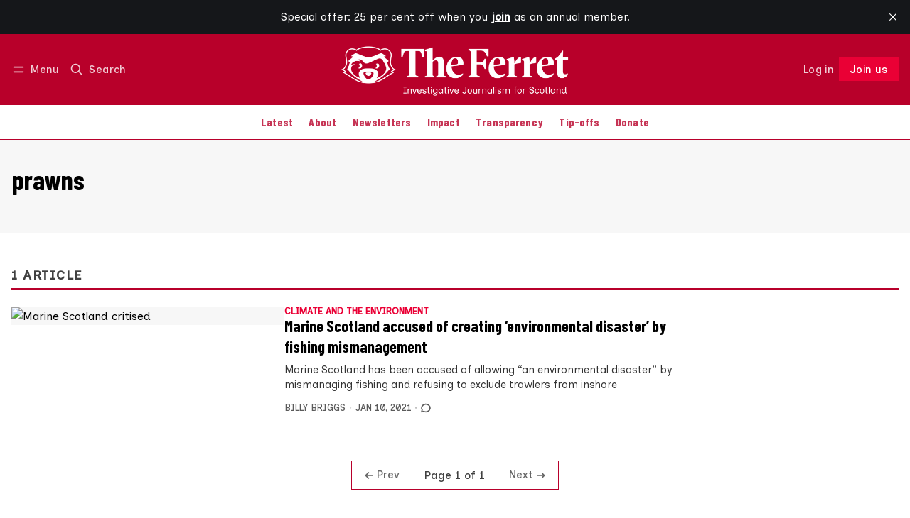

--- FILE ---
content_type: text/html; charset=utf-8
request_url: https://www.theferret.scot/tag/prawns/
body_size: 15186
content:
<!DOCTYPE html>
<html lang="en" data-color-scheme="light">
  <head>
    <meta charset="utf-8">
    <meta http-equiv="X-UA-Compatible" content="IE=edge">

    <title>prawns - The Ferret</title>

    <meta name="HandheldFriendly" content="True">
    <meta name="viewport" content="width=device-width, initial-scale=1.0">
    
    <meta name="theme-color" content="#ea0035">
    <meta name="ghost-theme" content="Maali 1.7.0">


    <link rel="preload" href="https://www.theferret.scot/assets/dist/app.min.js?v=0f08f83f79" as="script">
    <link rel="preload" href="https://www.theferret.scot/assets/dist/app.min.css?v=0f08f83f79" as="style">

      <link rel="preconnect" href="https://fonts.googleapis.com">
  <link rel="preconnect" href="https://fonts.gstatic.com" crossorigin>










  <link rel="preload stylesheet" href="https://fonts.googleapis.com/css2?family=Lora:ital,wght@0,400;0,500;0,600;0,700;1,400;1,500;1,600;1,700&family=Poppins:ital,wght@0,600;0,700;1,600;1,700&display=swap" 
        as="style" onload="this.onload=null;this.rel='stylesheet'" crossorigin>
  <style>
    body { --font-headings: var(--gh-font-heading, 'Poppins'), sans-serif; }
    body .content, p { --font-body: var(--gh-font-body, 'Lora'), serif; font-family: var(--font-body); }
  </style>

    <script async defer src="https://www.theferret.scot/assets/dist/app.min.js?v=0f08f83f79"></script>

    <link rel="stylesheet" type="text/css" href="https://www.theferret.scot/assets/dist/app.min.css?v=0f08f83f79">

    <style>
  :root {
    --global-max-width: 1400px; /* site max width */
    --global-content-width: 700px; /* post-content-width */
    --global-wide-width: 960px; /* site max width */
    --global-radius: 0px; /* default radius */
    --global-gallery-gap: 1em; /* Image gallery distance between images */
    --global-hyphens: none; /* none/auto */
    --global-header-height: 92px;
    --global-theme-notifications: visible; /* visible/hidden */
    --global-progress-bar: visible; /* visible/hidden */
    --global-content-preview-fading: 0%; /* 50%-100% for fading effect */
    --global-scroll-behavior: smooth;
  }
</style>

<script>
  let preferredTheme = localStorage.getItem('PREFERRED_COLOR_SCHEME') || `light`;
  document.documentElement.setAttribute('data-color-scheme', preferredTheme);
  
  // Global values needed
  const themeGlobal = {
    currentPage: parseInt('1'),
    nextPage: parseInt(''),
    nextPageLink: '',
    maxPages: parseInt('1'), 
    lastPage: `1` === `1` ? true : false,
    postsPerPage: parseInt('12'),
    scrollPos: 0,
    imageLightbox: false
  }

  // Calculate contrast & HSL value;
  function getBrandColorInfo(hexcolor) {
    // get contrast
    if (hexcolor.slice(0, 1) === '#') { hexcolor = hexcolor.slice(1); }
    if (hexcolor.length === 3) { hexcolor = hexcolor.split('').map(function (hex) { return hex + hex;}).join(''); }
    let r = parseInt(hexcolor.substr(0,2),16), g = parseInt(hexcolor.substr(2,2),16), b = parseInt(hexcolor.substr(4,2),16);
    let yiq = ((r * 299) + (g * 587) + (b * 114)) / 1000;
    const colorContrast = (yiq >= 128) ? '#000' : '#fff';

    //get HSL
    r /= 255, g /= 255, b /= 255;
    const max = Math.max(r, g, b), min = Math.min(r, g, b);
    let h, s, l = (max + min)  /  2;  
    if ( max == min ) { h = s = 0; } else {
      let d = max - min;
      s = l > 0.5 ? d / (2 - max - min) : d / (max + min);
      switch(max){
        case r: h = (g - b) / d + (g < b ? 6 : 0); break;
        case g: h = (b - r) / d + 2; break;
        case b: h = (r - g) / d + 4; break;
      }
      h /= 6;
    }
    const colorHSL = [Math.round(h * 360), Math.round(s * 100), Math.round(l * 100)];

    // return
    return { colorContrast, colorHSL }
  };

  const brandColor = getBrandColorInfo("#ea0035");
  let style = document.createElement('style');
  style.innerHTML = `:root { 
    --color-brand-contrast: ${brandColor.colorContrast}; 
    --color-brand-h: ${brandColor.colorHSL[0]};
    --color-brand-s: ${brandColor.colorHSL[1]}%;
    --color-brand-l: ${brandColor.colorHSL[2]}%;
    --color-brand-hsl: ${brandColor.colorHSL[0]} ${brandColor.colorHSL[1]}% ${brandColor.colorHSL[2]}%;
  }`
  document.getElementsByTagName('head')[0].appendChild(style);
</script>

    
    
     

    <link rel="icon" href="https://www.theferret.scot/content/images/size/w256h256/2025/11/TheFerret_Favicon_White-1.png" type="image/png">
    <link rel="canonical" href="https://www.theferret.scot/tag/prawns/">
    <meta name="referrer" content="no-referrer-when-downgrade">
    
    <meta property="og:site_name" content="The Ferret">
    <meta property="og:type" content="website">
    <meta property="og:title" content="prawns - The Ferret">
    <meta property="og:description" content="Investigative journalism for Scotland.">
    <meta property="og:url" content="https://www.theferret.scot/tag/prawns/">
    <meta property="article:publisher" content="https://www.facebook.com/theferret.scot/">
    <meta name="twitter:card" content="summary">
    <meta name="twitter:title" content="prawns - The Ferret">
    <meta name="twitter:description" content="Investigative journalism for Scotland.">
    <meta name="twitter:url" content="https://www.theferret.scot/tag/prawns/">
    <meta name="twitter:site" content="@FerretScot">
    
    <script type="application/ld+json">
{
    "@context": "https://schema.org",
    "@type": "Series",
    "publisher": {
        "@type": "Organization",
        "name": "The Ferret",
        "url": "https://www.theferret.scot/",
        "logo": {
            "@type": "ImageObject",
            "url": "https://www.theferret.scot/content/images/2025/11/TheFerret_WebsiteHeaderLogo_White.png"
        }
    },
    "url": "https://www.theferret.scot/tag/prawns/",
    "name": "prawns",
    "mainEntityOfPage": "https://www.theferret.scot/tag/prawns/"
}
    </script>

    <meta name="generator" content="Ghost 6.16">
    <link rel="alternate" type="application/rss+xml" title="The Ferret" href="https://www.theferret.scot/latest/rss/">
    <script defer src="https://cdn.jsdelivr.net/ghost/portal@~2.58/umd/portal.min.js" data-i18n="true" data-ghost="https://www.theferret.scot/" data-key="3315d180964dce7b99ce18c97f" data-api="https://the-ferret.ghost.io/ghost/api/content/" data-locale="en" crossorigin="anonymous"></script><style id="gh-members-styles">.gh-post-upgrade-cta-content,
.gh-post-upgrade-cta {
    display: flex;
    flex-direction: column;
    align-items: center;
    font-family: -apple-system, BlinkMacSystemFont, 'Segoe UI', Roboto, Oxygen, Ubuntu, Cantarell, 'Open Sans', 'Helvetica Neue', sans-serif;
    text-align: center;
    width: 100%;
    color: #ffffff;
    font-size: 16px;
}

.gh-post-upgrade-cta-content {
    border-radius: 8px;
    padding: 40px 4vw;
}

.gh-post-upgrade-cta h2 {
    color: #ffffff;
    font-size: 28px;
    letter-spacing: -0.2px;
    margin: 0;
    padding: 0;
}

.gh-post-upgrade-cta p {
    margin: 20px 0 0;
    padding: 0;
}

.gh-post-upgrade-cta small {
    font-size: 16px;
    letter-spacing: -0.2px;
}

.gh-post-upgrade-cta a {
    color: #ffffff;
    cursor: pointer;
    font-weight: 500;
    box-shadow: none;
    text-decoration: underline;
}

.gh-post-upgrade-cta a:hover {
    color: #ffffff;
    opacity: 0.8;
    box-shadow: none;
    text-decoration: underline;
}

.gh-post-upgrade-cta a.gh-btn {
    display: block;
    background: #ffffff;
    text-decoration: none;
    margin: 28px 0 0;
    padding: 8px 18px;
    border-radius: 4px;
    font-size: 16px;
    font-weight: 600;
}

.gh-post-upgrade-cta a.gh-btn:hover {
    opacity: 0.92;
}</style><script async src="https://js.stripe.com/v3/"></script>
    <script defer src="https://cdn.jsdelivr.net/ghost/sodo-search@~1.8/umd/sodo-search.min.js" data-key="3315d180964dce7b99ce18c97f" data-styles="https://cdn.jsdelivr.net/ghost/sodo-search@~1.8/umd/main.css" data-sodo-search="https://the-ferret.ghost.io/" data-locale="en" crossorigin="anonymous"></script>
    <script defer src="https://cdn.jsdelivr.net/ghost/announcement-bar@~1.1/umd/announcement-bar.min.js" data-announcement-bar="https://www.theferret.scot/" data-api-url="https://www.theferret.scot/members/api/announcement/" crossorigin="anonymous"></script>
    <link href="https://www.theferret.scot/webmentions/receive/" rel="webmention">
    <script defer src="/public/cards.min.js?v=0f08f83f79"></script>
    <link rel="stylesheet" type="text/css" href="/public/cards.min.css?v=0f08f83f79">
    <script defer src="/public/comment-counts.min.js?v=0f08f83f79" data-ghost-comments-counts-api="https://www.theferret.scot/members/api/comments/counts/"></script>
    <script defer src="/public/member-attribution.min.js?v=0f08f83f79"></script>
    <script defer src="/public/ghost-stats.min.js?v=0f08f83f79" data-stringify-payload="false" data-datasource="analytics_events" data-storage="localStorage" data-host="https://www.theferret.scot/.ghost/analytics/api/v1/page_hit"  tb_site_uuid="2de2844d-80a7-4c7b-8025-6f1f39724aa6" tb_post_uuid="undefined" tb_post_type="null" tb_member_uuid="undefined" tb_member_status="undefined"></script><style>:root {--ghost-accent-color: #ea0035;}</style>
    <!-- 1) Load fonts -->
<link href="https://fonts.googleapis.com/css2?family=Barlow+Condensed:wght@700&family=Inclusive+Sans:ital,wght@0,400;0,500&family=Inclusive+Sans+Caps:wght@400&display=swap" rel="stylesheet">

<!-- 2) Apply fonts across site -->
<style>
/* Fonts to override Ghost theme defaults */
:root {
  --font-heading: "Barlow Condensed", Impact, Haettenschweiler, "Arial Narrow Bold", Arial, sans-serif;
  --font-body: "Inclusive Sans", system-ui, -apple-system, "Segoe UI", Roboto, sans-serif;
  --font-subhead: "Inclusive Sans Caps", "Inclusive Sans", system-ui, -apple-system, "Segoe UI", Roboto, sans-serif;

  /* Override Ghost theme vars if present */
  --gh-font-heading: var(--font-heading);
  --gh-font-body: var(--font-body);
}

/* Body text across all templates */
body,
body .content,
.post-content,
.page-content,
.gh-content,
.kg-card,
.kg-card p,
p,
li,
blockquote,
figcaption {
  font-family: var(--font-body) !important;
  font-weight: 400;
  line-height: 1.6;
  color: inherit;
}
  
</style>  

<!-- 3) Hide “Latest” section & links -->
<style>
  body.home-template .topic-section.latest-section,
  body.home .topic-section.latest-section {
    display: none !important;
  }

  body.home-template .topic-section.latest-section a[href="/latest/"],
  body.home .topic-section.latest-section a[href="/latest/"] {
    display: none !important;
  }

</style>

<!-- 4) Brand & colour variables -->
<style>
  :root {
    /* === Brand colours (easy to update) === */
    --brand-red: #B8002A;
    --brand-red-hover: #F01F1F;
    --brand-white: #FFFFFF;

    /* === Base theme colours (unchanged) === */
    --color-text: hsl(0 0% 15%);
    --color-text-acc: hsl(0 0% 25%);
    --color-text-reverse: var(--brand-white);
    --color-bg: hsl(0 100% 100%);
    --color-bg-acc: hsl(0 0% 97%);
    --color-bg-reverse: hsl(0 0% 15%);
    --color-bg-base: hsl(345, 100%, 50%);
    --color-bg-base-reverse: 0 0% 0%;
    --color-neutral: hsl(0 0% 50%);
    --color-border: hsl(346, 100%, 36%);
  }

  /* === Dark mode styling === */

html[data-color-scheme='dark'] {
    --heading-color: #ffffff;
    --body-color: #d2d2d2;
}

html[data-color-scheme='dark'] h1,
html[data-color-scheme='dark'] h2,
html[data-color-scheme='dark'] h3,
html[data-color-scheme='dark'] h4,
html[data-color-scheme='dark'] h5,
html[data-color-scheme='dark'] h6 {
    color: var(--heading-color);
}

html[data-color-scheme='dark'] p,
html[data-color-scheme='dark'] span,
html[data-color-scheme='dark'] div, 
html[data-color-scheme='dark'] li {
    color: var(--body-color);
}

html[data-color-scheme='system'] {
    --heading-color: #ffffff;
    --body-color: #d2d2d2; 
}

  /* === System default styling === */

html[data-color-scheme='system'] h1,
html[data-color-scheme='system'] h2,
html[data-color-scheme='system'] h3,
html[data-color-scheme='system'] h4,
html[data-color-scheme='system'] h5,
html[data-color-scheme='system'] h6 {
    color: var(--heading-color);
}

html[data-color-scheme='system'] p,
html[data-color-scheme='system'] span,
html[data-color-scheme='system'] div,
html[data-color-scheme='system'] li {
    color: var(--body-color);
}
</style>

<!-- 5) Header styling -->

<style>
/* === Header bar === */
.header {
  background-color: var(--brand-red) !important;
  border-bottom: none !important;
}

/* Header text, menu, and icons in clean white */
.header,
.header a,
.header button {
  color: var(--brand-white) !important;
}

.header svg,
.header .icon {
  fill: none !important;
  stroke: var(--brand-white) !important;
  stroke-width: 2px;
}

/* Optional hover fade */
.header a:hover,
.header button:hover,
.header svg:hover {
  opacity: 0.85;
}
</style>

<!-- 6) Navigation bar outline -->
<style>
.header-menu {
  box-shadow: none !important;
  border-bottom: 1px solid var(--color-border) !important;
}
</style>

<!-- 7) Navigation menu link colours -->
<style>
.header-menu a {
  color: var(--brand-red) !important;
  transition: color 0.2s ease;
}

.header-menu a:hover,
.header-menu a:focus,
.header-menu .nav-current a {
  color: var(--brand-red-hover) !important;
}
</style>

<style>
/* === CTA typography → match site theme === */

/* Paragraph, input, and button inside CTA: inherit the site's body font */
.subscribe-cta, 
.subscribe-cta__content, 
.subscribe-cta__content p,
.subscribe-form,
.subscribe-form input,
.subscribe-form button {
  font-family: inherit !important;
  font-size: inherit !important;
  line-height: inherit !important;
  font-weight: inherit !important;
}

/* CTA title: match your headline style (Barlow Condensed 700) */
.subscribe-cta__title {
  font-family: "Barlow Condensed", Impact, Haettenschweiler, "Arial Narrow Bold", Arial, sans-serif !important;
  font-weight: 700 !important;
  letter-spacing: 0.02em !important;
  line-height: 1.1 !important;
}

/* Button typography: keep consistent emphasis */
.subscribe-form .btn--brand {
  font-family: inherit !important;   /* same as body */
  font-weight: 700 !important;
  text-transform: none !important;
  letter-spacing: 0.02em !important;
}

/* Input placeholder: use the site font too */
.subscribe-form input::placeholder {
  font-family: inherit !important;
  opacity: .75;
}
</style>

<style>
  /* Subscribe callout at the bottom of posts */
  .subscribe-callout-block {
    background: #B8002A !important;
    color: #fff !important;
    padding: 1em;
  }
</style>

<style>
/* === Tag sections (e.g. Editor's Picks) → match site fonts === */

/* Section headings (your h2s) → Barlow Condensed 700 */
.topic-section .section-title {
  font-family: "Barlow Condensed", Impact, Haettenschweiler, "Arial Narrow Bold", Arial, sans-serif !important;
  font-weight: 700 !important;
  letter-spacing: 0.02em !important;
  line-height: 1.1 !important;
}

/* Post titles inside cards → your subhead style (Barlow Condensed) */
.topic-section .post-card__title,
.topic-section .post-card__title a {
  font-family: "Barlow Condensed", "Inclusive Sans", system-ui, -apple-system, Segoe UI, Roboto, sans-serif !important;
  font-weight: 400 !important;
  text-transform: none !important;
  letter-spacing: 0.04em !important;
  line-height: 1.2 !important;
}

/* Excerpts, bylines, dates, tag chips → body font (Inclusive Sans) */
.topic-section .post-card__excerpt,
.topic-section .post-info,
.topic-section .post-info * ,
.topic-section time,
.topic-section .post-card-tags,
.topic-section .post-card-tags .post-tag {
  font-family: "Inclusive Sans", system-ui, -apple-system, Segoe UI, Roboto, sans-serif !important;
  font-weight: 400 !important;
  line-height: 1.6 !important;
}

/* The “More …” button in tag sections → match your button emphasis */
.topic-section .btn,
.topic-section .btn--bordered {
  font-family: inherit !important;   /* inherits Inclusive Sans from body */
  font-weight: 700 !important;
  text-transform: none !important;
  letter-spacing: 0.02em !important;
}
</style>

<style>
/* === Navigation menu → Barlow Condensed === */

/* Main navigation links */
.header-menu,
.header-menu a,
.header-menu button,
.gh-head-menu,
.gh-head-menu a {
  font-family: "Barlow Condensed", system-ui, -apple-system, "Segoe UI", Roboto, sans-serif !important;
  font-weight: 500 !important;
  letter-spacing: 0.01em;
}

/* Optional: slightly larger for clarity */
.header-menu a {
  font-size: 1rem !important;
  line-height: 1.4 !important;
}
</style>

<style>
/* === Ferret Subscribe CTA — final compact version === */

/* Outer yellow bar */
.subscribe-cta.site-width.is-home {
  background-color: #FFBA00 !important;
  padding-top: 2rem !important;
  padding-bottom: 2rem !important;
}

/* Remove default theme padding/margins */
.subscribe-cta.site-width.is-home .container.wrapper {
  padding: 0 !important;
  margin: 0 auto !important;
}

.subscribe-cta.site-width.is-home .subscribe-cta__content,
.subscribe-cta.site-width.is-home .subscribe-form {
  margin: 0 !important;
  padding: 0 !important;
}

/* Headline (“Join us”) */
.subscribe-cta.site-width.is-home .subscribe-cta__title {
  color: #C00000 !important;
  font-size: 2rem;
  font-weight: 800;
  line-height: 1.2;
  display: block;
  margin-bottom: 0.5rem;
}

/* Supporting paragraph text */
.subscribe-cta.site-width.is-home .subscribe-cta__content p {
  color: #C00000 !important;
  font-size: 1.05rem;
  line-height: 1.5;
  margin: 0;
  position: relative;
  font-weight: 400;
}

/* Custom formatted paragraph with one line break + bold tagline */
.subscribe-cta.site-width.is-home .subscribe-cta__content p::before {
  content: "Investigating the powerful. Challenging the establishment. Owned by you.";
  white-space: pre-line;
  display: block;
}

.subscribe-cta.site-width.is-home .subscribe-cta__content p::after {
  content: "Our journalism changes things.";
  display: block;
  margin-top: 0.6rem;
  font-weight: 700; /* bold but same size */
  font-size: 1.05rem; /* same as body text */
  line-height: 1.5;
  color: #C00000;
}

/* Input + button colours */
.subscribe-cta.site-width.is-home .subscribe-form input.w-100.bg-default {
  background-color: #ffffff !important;
  color: #222 !important;
  border: 1px solid #999 !important;
}

.subscribe-cta.site-width.is-home .subscribe-form .btn.btn--brand {
  background-color: #C00000 !important;
  color: #ffffff !important;
  border: none !important;
  font-size: 1rem;
}
</style>

<style>
  .post-card-tags, .post-card-tags .post-tag { display: inline-flex !important; }
  /* If your theme uses a different wrapper: */
  .post-info .post-card-tags, .post-card__meta .post-card-tags { display: inline-flex !important; }
</style>

<!-- === HERO CTA (Yellow banner) ================= -->
<style>
/* —— knobs you can tweak —— */
:root{
  --cta-red: #B8002A;
  --cta-gold: #FFBA00;
  --cta-white: #FFFFFF;
  --cta-field-height: 52px;     /* input & button height */
  --cta-max-width: 760px;       /* width of text + form */
}

/* Section container (diagonal slash + centering) */
.subscribe-cta.site-width.is-home{
  position: relative;
  overflow: hidden;
  background: var(--cta-gold) !important;
  color: var(--cta-red) !important;
  display: flex !important;
  flex-direction: column !important;
  align-items: center !important;
  justify-content: center !important;
  text-align: center !important;
  gap: 1rem !important;               /* space between title/para/form */
  padding: 6rem 1.5rem !important;    /* equal top/bottom */
  clip-path: polygon(0 0, 100% 8%, 100% 100%, 0 92%);
}

/* Soft depth */
.subscribe-cta.site-width.is-home::before{
  content:"";
  position:absolute; inset:0;
  background: radial-gradient(circle at 50% 40%, rgba(0,0,0,0.06), transparent 70%);
  pointer-events:none;
  z-index:0;
}

/* Centered width for inner content */
.subscribe-cta.site-width.is-home .container,
.subscribe-cta.site-width.is-home .container.wrapper,
.subscribe-cta.site-width.is-home .subscribe-cta__content,
.subscribe-cta.site-width.is-home .subscribe-form{
  position: relative;
  z-index: 1;
  max-width: var(--cta-max-width) !important;
  width: 100% !important;
  margin-left: auto !important;
  margin-right: auto !important;
}

/* Headline */
.subscribe-cta__title{
  font-family: "Barlow Condensed", sans-serif !important;
  font-weight: 900 !important;
  font-size: clamp(2.8rem, 6vw, 3.6rem) !important;
  line-height: 1.1 !important;
  color: var(--cta-red) !important;
  margin: 0 !important;
}

/* Paragraph (bigger & punchier) */
.subscribe-cta.site-width.is-home .subscribe-cta__content p{
  color: var(--cta-red) !important;
  font-size: clamp(1.25rem, 2.2vw, 1.6rem) !important;
  font-weight: 700 !important;
  letter-spacing: 0.01em;
  line-height: 1.6 !important;
  max-width: 52ch !important;
  margin: 0 auto 1.2rem auto !important;
}

/* Bold closing line */
.subscribe-cta.site-width.is-home .subscribe-cta__content p::after{
  content: "Our journalism changes things.";
  display: block;
  margin-top: 0.8rem;
  font-weight: 700;
  font-size: clamp(1.3rem, 2.4vw, 1.6rem) !important;
  line-height: 1.4;
  color: var(--cta-red) !important;
  letter-spacing: 0.01em;
}



/* Responsive: stack neatly on mobile */
@media (max-width: 768px){
  .subscribe-cta.site-width.is-home{
    clip-path: polygon(0 0, 100% 5%, 100% 100%, 0 95%);
    padding: 4rem 1rem !important;
    gap: .9rem !important;
  }
  .subscribe-cta.site-width.is-home .subscribe-form{
    flex-direction: column !important;
    align-items: stretch !important;
  }
  .subscribe-cta.site-width.is-home .subscribe-form :is(.btn,.btn--brand,button[type="submit"],input[type="submit"],a.btn){
    width: 100% !important;
    height: auto !important;
    min-height: 48px !important;
    transform: none !important;
  }
}
</style>

<!-- === Hide footer CTA (bottom-of-page subscribe form) === -->
<style>
.subscribe-cta.reverse.is-home {
  display: none !important;
  visibility: hidden !important;
  height: 0 !important;
  margin: 0 !important;
  padding: 0 !important;
}
</style>

<script>
(function () {
  const NEW_LABEL = 'Join us';
  const SELECTORS = [
    'a[data-portal="signup"]',
    'a.signup-link[href="/signup/"]',
    'a[href*="#/portal/signup"]',
    'button[data-portal="signup"]'
  ];

  function relabel(el) {
    if (!el) return;

    el.setAttribute('aria-label', NEW_LABEL);
    el.setAttribute('title', NEW_LABEL);

    let changed = false;
    el.childNodes.forEach(node => {
      if (node.nodeType === Node.TEXT_NODE) {
        node.textContent = ' ' + NEW_LABEL + ' ';
        changed = true;
      }
    });

    if (!changed) {
      const span = el.querySelector('.label, .text, span');
      if (span) {
        span.textContent = NEW_LABEL;
      } else {
        el.textContent = NEW_LABEL;
      }
    }
  }

  function relabelAll() {
    const seen = new Set();
    SELECTORS.forEach(sel => {
      document.querySelectorAll(sel).forEach(el => {
        if (seen.has(el)) return;
        seen.add(el);
        const text = (el.textContent || '').trim().toLowerCase();
        if (/subscribe|sign ?up/.test(text) || el.dataset.portal === 'signup') {
          relabel(el);
        }
      });
    });
  }

  // Run once DOM is parsed
  if (document.readyState === 'loading') {
    document.addEventListener('DOMContentLoaded', relabelAll);
  } else {
    relabelAll();
  }

  // Re-run if header re-renders (e.g. Ghost Portal injects again)
  new MutationObserver(() => relabelAll())
    .observe(document.documentElement, { childList: true, subtree: true });
})();
</script>

<script>
(function () {
  // normalise trailing slash
  const path = window.location.pathname.replace(/\/+$/, '');
  if (path === '/joinus') {
    // send visitors to the Portal signup flow
    window.location.replace('/#/portal/signup');
  }
})();
</script>

<style>
/* === MAKE THE HEADER LOGO BIGGER === */

/* This targets your logo at the top of the site.
   It makes it wider, but keeps it responsive (it will shrink on smaller screens). */
.header__logo {
  max-width: 700px !important;   /* Change this number to make it bigger or smaller (e.g. 400px = larger) */
  width: 100% !important;        /* Lets the logo fill the available space up to the max width */
  height: auto !important;       /* Keeps the logo’s shape correct (no squishing) */
}

/* Some themes limit logo height — this line removes that limit
   so the logo can grow freely to the size you set above. */
.header__logo,
.header__brand,
.header__brand img {
  max-height: none !important;   /* Allows your bigger logo to actually show at full size */
}

/* This part makes sure your logo doesn't get too big on phones or tablets.
   It shrinks it down when the screen is narrower than 640 pixels. */
@media (max-width: 640px) {
  .header__logo {
    max-width: 240px !important; /* Smaller logo on mobile for better fit */
  }
}

/* === END OF LOGO SIZE SETTINGS === */
</style>

<style>
/* === Fix only the member/account dropdown inside the header === */
.header .member-menu {
  background: var(--color-bg) !important;
  color: var(--color-text) !important;
}

/* Make the items readable (overrides .header a { color:white !important }) */
.header .member-menu a,
.header .member-menu .member-name,
.header .member-menu .member-email {
  color: var(--color-text) !important;
}

/* Ensure the little icons in the dropdown are visible */
.header .member-menu svg {
  stroke: var(--color-text) !important;
  fill: none !important;
}

/* Optional: nicer hover inside the dropdown only */
.header .member-menu a:hover {
  color: var(--color-text-acc) !important;
}
</style>

<style>
.subscribe-cta__image {
    width: 80px; 
    height: auto; 
}
</style>

<!-- New subscribe box on home page -->
<style>
  .subscribe-cta {
    display: flex;
    flex-wrap: wrap;
    justify-content: space-between;
    align-items: center;
    padding-left: 30px;
    padding-right: 30px;
    background-color: #b8002a; 
  }

  .text-11 {
    color: #ffffff;
    font-size: 16pt;
  }

  .subscribe-cta__content {
    flex: 1;
    color: #000;
  }
  
.subscribe-cta__title {
  font-family: "Barlow Condensed", sans-serif !important;
  font-weight: 900 !important;
  font-size: clamp(2.8rem, 6vw, 3.6rem) !important;
  line-height: 1.5 !important;
  color: #fff !important;
}

  .testimonials {
    margin-left: 10px;
    flex: 0 0 600px;
    color: #ffffff;
  }

  .subscribe-cta p {
    opacity: 1;
    color: #ffffff; 
  }

  .testimonial__name {
    font-size: 1.2rem;
    color: #ffffff;
    background-color: #b8002a !important;
    padding: 0 !important;
    font-weight: bold;
  }

  .image-wrapper-logo {
  width: 20rem;
  }
</style>
  </head>
  <body class="tag-template tag-prawns " >
    

      <header class="header js-header" data-logo="center" data-style="sticky">
  <div class="container wrapper flex items-center header__container">
    <div class="header__more">
      <button class="btn header__menu-toggle js-menu-toggle" title="Menu" aria-label="Menu">
        <i class="icon icon-menu">
  <svg xmlns="http://www.w3.org/2000/svg" class="icon icon-tabler icon-tabler-menu" width="24" height="24" viewBox="0 0 24 24" stroke-width="2" stroke="currentColor" fill="none" stroke-linecap="round" stroke-linejoin="round">
  <path stroke="none" d="M0 0h24v24H0z" fill="none"></path>
  <path d="M4 8l16 0"></path>
  <path d="M4 16l16 0"></path>
</svg>
</i>        <i class="icon icon-x">
  <svg xmlns="http://www.w3.org/2000/svg" class="icon icon-tabler icon-tabler-x" width="24" height="24" viewBox="0 0 24 24" stroke-width="1.5" stroke="currentColor" fill="none" stroke-linecap="round" stroke-linejoin="round">
  <path stroke="none" d="M0 0h24v24H0z" fill="none"/>
  <line x1="18" y1="6" x2="6" y2="18" />
  <line x1="6" y1="6" x2="18" y2="18" />
</svg>
</i>        <span>Menu</span>
      </button>

      <button class="btn header__search-toggle" data-ghost-search title="Search" aria-label="Search">
        <i class="icon icon-search">
  <svg xmlns="http://www.w3.org/2000/svg" class="icon icon-tabler icon-tabler-search" width="24" height="24" viewBox="0 0 24 24" stroke-width="2" stroke="currentColor" fill="none" stroke-linecap="round" stroke-linejoin="round">
  <path stroke="none" d="M0 0h24v24H0z" fill="none"/>
  <circle cx="10" cy="10" r="7" />
  <line x1="21" y1="21" x2="15" y2="15" />
</svg>



</i>        <span>Search</span>
      </button>
    </div>

    <div class="header__brand">
<a href="https://www.theferret.scot">          <picture class="dark-theme-logo">
  <source     
    srcset="/content/images/size/w100/format/webp/2025/11/TheFerret_WebsiteHeaderLogo_White-1.png 100w,/content/images/size/w300/format/webp/2025/11/TheFerret_WebsiteHeaderLogo_White-1.png 300w,/content/images/size/w600/format/webp/2025/11/TheFerret_WebsiteHeaderLogo_White-1.png 600w"
    sizes="200px"
    data-sizes="auto"
    type="image/webp"
  >
  <img class="header__logo"
    srcset="/content/images/size/w100/format/webp/2025/11/TheFerret_WebsiteHeaderLogo_White-1.png 100w,/content/images/size/w300/format/webp/2025/11/TheFerret_WebsiteHeaderLogo_White-1.png 300w,/content/images/size/w600/format/webp/2025/11/TheFerret_WebsiteHeaderLogo_White-1.png 600w"
    sizes="200px"
    data-sizes="auto"
    data-src="/content/images/size/w100/2025/11/TheFerret_WebsiteHeaderLogo_White-1.png"
    src="/content/images/size/w30/2025/11/TheFerret_WebsiteHeaderLogo_White-1.png"
    alt="The Ferret"
  >
</picture>          <picture class="default-logo">
  <source 
    sizes="(max-width: 800px) 200px, 320px"
    
    
    srcset="/content/images/size/w300/format/webp/2025/11/TheFerret_WebsiteHeaderLogo_White.png 300w, /content/images/size/w600/format/webp/2025/11/TheFerret_WebsiteHeaderLogo_White.png 600w"
    type="image/webp"
  >
  <img class="header__logo"
    sizes="(max-width: 800px) 200px, 320px"
    
    data-srcset="/content/images/size/w300/2025/11/TheFerret_WebsiteHeaderLogo_White.png 300w, /content/images/size/w600/2025/11/TheFerret_WebsiteHeaderLogo_White.png 600w"
    srcset="/content/images/size/w30/2025/11/TheFerret_WebsiteHeaderLogo_White.png 30w"
    data-src="/content/images/size/w100/2025/11/TheFerret_WebsiteHeaderLogo_White.png"
    src="/content/images/size/w30/2025/11/TheFerret_WebsiteHeaderLogo_White.png"
    alt="The Ferret"
    loading="eager"
  >
</picture></a>    </div>

    <div class="header__actions">
          <a href="/signin/" class="btn signin-link radius" data-portal="signin">Log in</a>
          <a href="/signup/" class="btn signup-link btn--brand radius" data-portal="signup">Subscribe</a>
        

      <div class="member-menu js-member-menu">
      <a href="/signup/" data-portal="signup" class="signup-link">
        <i class="icon icon-arrow-up-right icon--sm">
  <svg xmlns="http://www.w3.org/2000/svg" class="icon icon-tabler icon-tabler-arrow-up-right" width="24" height="24" viewBox="0 0 24 24" stroke-width="2" stroke="currentColor" fill="none" stroke-linecap="round" stroke-linejoin="round">
  <path stroke="none" d="M0 0h24v24H0z" fill="none"/>
  <line x1="17" y1="7" x2="7" y2="17" />
  <polyline points="8 7 17 7 17 16" />
</svg>



</i>Sign up
      </a>

      <a href="/signin/" data-portal="signin" class="signin-link">
        <i class="icon icon-login icon--sm">
  <svg xmlns="http://www.w3.org/2000/svg" width="24" height="24" viewBox="0 0 24 24" fill="none" stroke="currentColor" stroke-width="2" stroke-linecap="round" stroke-linejoin="round" class="feather feather-log-in">
  <path d="M15 3h4a2 2 0 0 1 2 2v14a2 2 0 0 1-2 2h-4"></path>
  <polyline points="10 17 15 12 10 7"></polyline>
  <line x1="15" y1="12" x2="3" y2="12"></line>
</svg>
</i>Sign in
      </a>
</div>    </div>
  </div>
</header>

<div class="header-menu">
  <div class="container wrapper flex">

    <nav class="header-menu-nav">
      <ul class="nav">
    <li class="nav-latest" 
      data-label="Latest" data-length="6">
      <a href="https://www.theferret.scot/latest/">
        <span>Latest</span>
      </a>
    </li>
    <li class="nav-about" 
      data-label="About" data-length="5">
      <a href="https://www.theferret.scot/about/">
        <span>About</span>
      </a>
    </li>
    <li class="nav-newsletters" 
      data-label="Newsletters" data-length="11">
      <a href="https://www.theferret.scot/newsletters/">
        <span>Newsletters</span>
      </a>
    </li>
    <li class="nav-impact" 
      data-label="Impact" data-length="6">
      <a href="https://www.theferret.scot/impact/">
        <span>Impact</span>
      </a>
    </li>
    <li class="nav-transparency" 
      data-label="Transparency" data-length="12">
      <a href="https://www.theferret.scot/transparency/">
        <span>Transparency</span>
      </a>
    </li>
    <li class="nav-tip-offs" 
      data-label="Tip-offs" data-length="8">
      <a href="https://www.theferret.scot/tip-offs/">
        <span>Tip-offs</span>
      </a>
    </li>
    <li class="nav-donate" 
      data-label="Donate" data-length="6">
      <a href="https://www.theferret.scot/tip-jar/">
        <span>Donate</span>
      </a>
    </li>
</ul>
    </nav>

  </div>
</div>



      <div class="menu js-menu">
  <div class="container wrapper">
    <div class="menu__content">
      <nav class="menu__navigation">
        <ul class="nav">
    <li class="nav-latest" 
      data-label="Latest" data-length="6">
      <a href="https://www.theferret.scot/latest/">
        <span>Latest</span>
      </a>
    </li>
    <li class="nav-about" 
      data-label="About" data-length="5">
      <a href="https://www.theferret.scot/about/">
        <span>About</span>
      </a>
    </li>
    <li class="nav-newsletters" 
      data-label="Newsletters" data-length="11">
      <a href="https://www.theferret.scot/newsletters/">
        <span>Newsletters</span>
      </a>
    </li>
    <li class="nav-impact" 
      data-label="Impact" data-length="6">
      <a href="https://www.theferret.scot/impact/">
        <span>Impact</span>
      </a>
    </li>
    <li class="nav-transparency" 
      data-label="Transparency" data-length="12">
      <a href="https://www.theferret.scot/transparency/">
        <span>Transparency</span>
      </a>
    </li>
    <li class="nav-tip-offs" 
      data-label="Tip-offs" data-length="8">
      <a href="https://www.theferret.scot/tip-offs/">
        <span>Tip-offs</span>
      </a>
    </li>
    <li class="nav-donate" 
      data-label="Donate" data-length="6">
      <a href="https://www.theferret.scot/tip-jar/">
        <span>Donate</span>
      </a>
    </li>
</ul>

          <ul class="nav secondary submenu">
    <li class="nav-faqs" 
      data-label="FAQs" data-length="4">
      <a href="https://www.theferret.scot/faqs/">
        <span>FAQs</span>
      </a>
    </li>
    <li class="nav-ferret-fact-service" 
      data-label="Ferret Fact Service" data-length="19">
      <a href="https://www.theferret.scot/ferret-fact-service/">
        <span>Ferret Fact Service</span>
      </a>
    </li>
    <li class="nav-funding" 
      data-label="Funding" data-length="7">
      <a href="https://www.theferret.scot/funding/">
        <span>Funding</span>
      </a>
    </li>
    <li class="nav-privacy" 
      data-label="Privacy" data-length="7">
      <a href="https://www.theferret.scot/privacy/">
        <span>Privacy</span>
      </a>
    </li>
    <li class="nav-complaints" 
      data-label="Complaints" data-length="10">
      <a href="https://www.theferret.scot/complaints/">
        <span>Complaints</span>
      </a>
    </li>
    <li class="nav-contact-us" 
      data-label="Contact us" data-length="10">
      <a href="https://www.theferret.scot/contact/">
        <span>Contact us</span>
      </a>
    </li>
    <li class="nav-gift-membership" 
      data-label="Gift membership" data-length="15">
      <a href="https://theferretghostio.outpost.pub/gift_subscription">
        <span>Gift membership</span>
      </a>
    </li>
</ul>
      </nav>

      <div class="menu__posts">
        <span class="menu__posts-title">Latest news</span>
            <article class="post-card has-img is-featured horizontal js-post-card">

  <div class="post-card__content flex flex-col ">
    <div class="flex post-card-tags">
        <a class="post-tag mr-sm tag-international" href="/tag/international/" aria-label="International"
          
        >International</a>
    </div>

      <h2 class="post-card__title"><a href="https://www.theferret.scot/polands-jewish-revival-in-the-shadow-of-auschwitz/">Poland&#x27;s Jewish revival: In the shadow of Auschwitz</a></h2>
    
    <p class="post-card__excerpt opacity-080">
      We visited the Polish city of Krakow ahead of Holocaust Memorial Day which is held to remember the millions murdered by the Nazis  – including six million Jews. Krakow&#39;s Jewish population was decimated then but the city is now home to one of the fastest-growing Jewish communities in the world.
    </p>

    <div class="post-info">
  <ul class="post-info__avatars">
        <li class="author-avatar has-image">
          <a href="/author/billy/" title="Billy Briggs" aria-label="Billy Briggs">
              <picture class="">
  <source 
    sizes="60px"
    data-sizes="auto"
    srcset="/content/images/size/w30/2025/11/TheFerret_Photos-08-2.png 30w"
    data-srcset="/content/images/size/w30/format/webp/2025/11/TheFerret_Photos-08-2.png 30w, /content/images/size/w100/format/webp/2025/11/TheFerret_Photos-08-2.png 100w"
    type="image/webp"
  >
  <img class="lazyload"
    sizes="60px"
    data-sizes="auto"
    data-srcset="/content/images/size/w30/2025/11/TheFerret_Photos-08-2.png 30w, /content/images/size/w100/2025/11/TheFerret_Photos-08-2.png 100w"
    srcset="/content/images/size/w30/2025/11/TheFerret_Photos-08-2.png 30w"
    data-src="/content/images/size/w100/2025/11/TheFerret_Photos-08-2.png"
    src="/content/images/size/w30/2025/11/TheFerret_Photos-08-2.png"
    alt="Billy Briggs"
    
  >
</picture>          </a>
        </li>
        <li class="author-avatar has-image">
          <a href="/author/angelacatlin/" title="Angela Catlin" aria-label="Angela Catlin">
              <picture class="">
  <source 
    sizes="60px"
    data-sizes="auto"
    srcset="/content/images/size/w30/2025/11/Angie-C-4.png 30w"
    data-srcset="/content/images/size/w30/format/webp/2025/11/Angie-C-4.png 30w, /content/images/size/w100/format/webp/2025/11/Angie-C-4.png 100w"
    type="image/webp"
  >
  <img class="lazyload"
    sizes="60px"
    data-sizes="auto"
    data-srcset="/content/images/size/w30/2025/11/Angie-C-4.png 30w, /content/images/size/w100/2025/11/Angie-C-4.png 100w"
    srcset="/content/images/size/w30/2025/11/Angie-C-4.png 30w"
    data-src="/content/images/size/w100/2025/11/Angie-C-4.png"
    src="/content/images/size/w30/2025/11/Angie-C-4.png"
    alt="Angela Catlin"
    
  >
</picture>          </a>
        </li>
  </ul>
  
    <span class="post-info__authors"><a href="/author/billy/">Billy Briggs</a>, <a href="/author/angelacatlin/">Angela Catlin</a></span>
  
  <time datetime="2026-01-25">Jan 25, 2026</time> 

      <a class="post-info__comments" href="/polands-jewish-revival-in-the-shadow-of-auschwitz/#comments">
        <i class="icon icon-comment icon--sm">
  <svg xmlns="http://www.w3.org/2000/svg" class="icon icon-tabler icon-tabler-message-circle-2" width="24" height="24" viewBox="0 0 24 24" stroke-width="2" stroke="currentColor" fill="none" stroke-linecap="round" stroke-linejoin="round">
   <path stroke="none" d="M0 0h24v24H0z" fill="none"></path>
   <path d="M3 20l1.3 -3.9a9 8 0 1 1 3.4 2.9l-4.7 1"></path>
</svg>
</i>        <script
    data-ghost-comment-count="69723f1311764400012bbc91"
    data-ghost-comment-count-empty="0"
    data-ghost-comment-count-singular=""
    data-ghost-comment-count-plural=""
    data-ghost-comment-count-tag="span"
    data-ghost-comment-count-class-name=""
    data-ghost-comment-count-autowrap="true"
>
</script>
      </a>
</div>  </div>
</article>            <article class="post-card has-img is-featured horizontal js-post-card">

  <div class="post-card__content flex flex-col ">
    <div class="flex post-card-tags">
        <a class="post-tag mr-sm tag-investigations" href="/tag/investigations/" aria-label="Investigations"
           style="--color-accent: #B8002A"
        >Investigations</a>
    </div>

      <h2 class="post-card__title"><a href="https://www.theferret.scot/political-parties-lobbying-groups-scotland/">Political parties took thousands from lobbying groups in Scotland. Campaigners say they are buying access to power</a></h2>
    
    <p class="post-card__excerpt opacity-080">
      Political parties have accepted thousands of pounds from lobbyists in recent years. Anti-corruption campaigners claimed donations buy lobby firms “privileged access” to politicians for their wealthy clients.
    </p>

    <div class="post-info">
  <ul class="post-info__avatars">
        <li class="author-avatar has-image">
          <a href="/author/jamie/" title="Jamie Mann" aria-label="Jamie Mann">
              <picture class="">
  <source 
    sizes="60px"
    data-sizes="auto"
    srcset="/content/images/size/w30/2025/11/Jamie-M-profile-sil-1.png 30w"
    data-srcset="/content/images/size/w30/format/webp/2025/11/Jamie-M-profile-sil-1.png 30w, /content/images/size/w100/format/webp/2025/11/Jamie-M-profile-sil-1.png 100w"
    type="image/webp"
  >
  <img class="lazyload"
    sizes="60px"
    data-sizes="auto"
    data-srcset="/content/images/size/w30/2025/11/Jamie-M-profile-sil-1.png 30w, /content/images/size/w100/2025/11/Jamie-M-profile-sil-1.png 100w"
    srcset="/content/images/size/w30/2025/11/Jamie-M-profile-sil-1.png 30w"
    data-src="/content/images/size/w100/2025/11/Jamie-M-profile-sil-1.png"
    src="/content/images/size/w30/2025/11/Jamie-M-profile-sil-1.png"
    alt="Jamie Mann"
    
  >
</picture>          </a>
        </li>
  </ul>
  
    <span class="post-info__authors"><a href="/author/jamie/">Jamie Mann</a></span>
  
  <time datetime="2026-01-25">Jan 25, 2026</time> 

      <a class="post-info__comments" href="/political-parties-lobbying-groups-scotland/#comments">
        <i class="icon icon-comment icon--sm">
  <svg xmlns="http://www.w3.org/2000/svg" class="icon icon-tabler icon-tabler-message-circle-2" width="24" height="24" viewBox="0 0 24 24" stroke-width="2" stroke="currentColor" fill="none" stroke-linecap="round" stroke-linejoin="round">
   <path stroke="none" d="M0 0h24v24H0z" fill="none"></path>
   <path d="M3 20l1.3 -3.9a9 8 0 1 1 3.4 2.9l-4.7 1"></path>
</svg>
</i>        <script
    data-ghost-comment-count="697376bb11764400012bbf75"
    data-ghost-comment-count-empty="0"
    data-ghost-comment-count-singular=""
    data-ghost-comment-count-plural=""
    data-ghost-comment-count-tag="span"
    data-ghost-comment-count-class-name=""
    data-ghost-comment-count-autowrap="true"
>
</script>
      </a>
</div>  </div>
</article>            <article class="post-card has-img is-featured horizontal js-post-card">

  <div class="post-card__content flex flex-col ">
    <div class="flex post-card-tags">
        <a class="post-tag mr-sm tag-de-noiser" href="/tag/de-noiser/" aria-label="De-noiser"
          
        >De-noiser</a>
    </div>

      <h2 class="post-card__title"><a href="https://www.theferret.scot/why-cant-i-get-an-appointment-with-my-gp/">Why can’t I get an appointment with my GP?</a></h2>
    
    <p class="post-card__excerpt opacity-080">
      The pressing need to address difficulties the Scottish public reports in getting an appointment with their GP was raised in last week’s budget. So will new funding and proposals for walk-in surgeries help? What are the underlying reasons for the issue?
    </p>

    <div class="post-info">
  <ul class="post-info__avatars">
        <li class="author-avatar has-image">
          <a href="/author/karin/" title="Karin Goodwin" aria-label="Karin Goodwin">
              <picture class="">
  <source 
    sizes="60px"
    data-sizes="auto"
    srcset="/content/images/size/w30/2025/11/TheFerret_Photos-05.png 30w"
    data-srcset="/content/images/size/w30/format/webp/2025/11/TheFerret_Photos-05.png 30w, /content/images/size/w100/format/webp/2025/11/TheFerret_Photos-05.png 100w"
    type="image/webp"
  >
  <img class="lazyload"
    sizes="60px"
    data-sizes="auto"
    data-srcset="/content/images/size/w30/2025/11/TheFerret_Photos-05.png 30w, /content/images/size/w100/2025/11/TheFerret_Photos-05.png 100w"
    srcset="/content/images/size/w30/2025/11/TheFerret_Photos-05.png 30w"
    data-src="/content/images/size/w100/2025/11/TheFerret_Photos-05.png"
    src="/content/images/size/w30/2025/11/TheFerret_Photos-05.png"
    alt="Karin Goodwin"
    
  >
</picture>          </a>
        </li>
  </ul>
  
    <span class="post-info__authors"><a href="/author/karin/">Karin Goodwin</a></span>
  
  <time datetime="2026-01-22">Jan 22, 2026</time> 

      <a class="post-info__comments" href="/why-cant-i-get-an-appointment-with-my-gp/#comments">
        <i class="icon icon-comment icon--sm">
  <svg xmlns="http://www.w3.org/2000/svg" class="icon icon-tabler icon-tabler-message-circle-2" width="24" height="24" viewBox="0 0 24 24" stroke-width="2" stroke="currentColor" fill="none" stroke-linecap="round" stroke-linejoin="round">
   <path stroke="none" d="M0 0h24v24H0z" fill="none"></path>
   <path d="M3 20l1.3 -3.9a9 8 0 1 1 3.4 2.9l-4.7 1"></path>
</svg>
</i>        <script
    data-ghost-comment-count="6971072211764400012b9429"
    data-ghost-comment-count-empty="0"
    data-ghost-comment-count-singular=""
    data-ghost-comment-count-plural=""
    data-ghost-comment-count-tag="span"
    data-ghost-comment-count-class-name=""
    data-ghost-comment-count-autowrap="true"
>
</script>
      </a>
</div>  </div>
</article>      </div>
    </div>
  </div>

  <div class="w-100 mt border-top">
    <div class="menu__actions">
          <a href="/signin/" data-portal="signin" class="btn signin-link radius">
            Log in
          </a>
          <a href="/signup/" data-portal="signup" class="btn signup-link btn--brand radius">
            Subscribe
          </a>

      <span class="flex-1"></span>

      <div class="social-links items-center mb">
        <span class="fw-600 mr-sm">Follow</span>
          <a href="https://www.facebook.com/theferret.scot/" class="facebook" aria-label="Facebook"><i class="icon icon-facebook icon--sm filled">
  <svg xmlns="http://www.w3.org/2000/svg" class="icon icon-tabler icon-tabler-brand-facebook" width="24" height="24" viewBox="0 0 24 24" stroke-width="2" stroke="currentColor" fill="none" stroke-linecap="round" stroke-linejoin="round">
  <path stroke="none" d="M0 0h24v24H0z" fill="none"/>
  <path d="M7 10v4h3v7h4v-7h3l1 -4h-4v-2a1 1 0 0 1 1 -1h3v-4h-3a5 5 0 0 0 -5 5v2h-3" />
</svg>



</i><span>Facebook</span></a>

  <a href="https://x.com/FerretScot" class="twitter" aria-label="Twitter"><i class="icon icon-twitter-x icon--sm">
  <svg xmlns="http://www.w3.org/2000/svg" class="icon icon-tabler icon-tabler-brand-x" width="24" height="24" viewBox="0 0 24 24" stroke-width="2" stroke="currentColor" fill="none" stroke-linecap="round" stroke-linejoin="round">
  <path stroke="none" d="M0 0h24v24H0z" fill="none"></path>
  <path d="M4 4l11.733 16h4.267l-11.733 -16z"></path>
  <path d="M4 20l6.768 -6.768m2.46 -2.46l6.772 -6.772"></path>
</svg>
</i><span>Twitter</span></a>

<a href="https://www.theferret.scot/latest/rss" class="rss" aria-label="RSS"><i class="icon icon-rss icon--sm">
  <svg xmlns="http://www.w3.org/2000/svg" class="icon icon-tabler icon-tabler-rss" width="24" height="24" viewBox="0 0 24 24" stroke-width="2" stroke="currentColor" fill="none" stroke-linecap="round" stroke-linejoin="round">
  <path stroke="none" d="M0 0h24v24H0z" fill="none"/>
  <circle cx="5" cy="19" r="1" />
  <path d="M4 4a16 16 0 0 1 16 16" />
  <path d="M4 11a9 9 0 0 1 9 9" />
</svg>



</i><span>RSS</span></a>











      </div>
    </div>
  </div>
</div>
    <main class="main flex-1">
      
  <div class="bg-acc">
    <div class="container wrapper">
      <div class="tag-hero">
        <div class="tag-hero__content">
          <h1 class="tag-hero__name">prawns</h1>
          
        </div>
      </div>
    </div>
  </div>

  <div class="container wrapper">
    <span class="section-title xs" >
      1 article
      
    </span>

    <div class="flex flex-col gap-150 mb-lg max-w-60">
        <article class="post-card has-img horizontal js-post-card">
<a class="post-card__media" href="https://www.theferret.scot/marine-scotland-accused-of-environment-disaster/">        <figure>
          <picture class="">
  <source 
    sizes="280px"
    data-sizes="auto"
    srcset="https://theferret.scot/wp-content/uploads/2021/01/iStock-149215689.jpg 30w"
    data-srcset="https://theferret.scot/wp-content/uploads/2021/01/iStock-149215689.jpg 300w, https://theferret.scot/wp-content/uploads/2021/01/iStock-149215689.jpg 600w, https://theferret.scot/wp-content/uploads/2021/01/iStock-149215689.jpg 1000w"
    type="image/webp"
  >
  <img class="lazyload"
    sizes="280px"
    data-sizes="auto"
    data-srcset="https://theferret.scot/wp-content/uploads/2021/01/iStock-149215689.jpg 300w, https://theferret.scot/wp-content/uploads/2021/01/iStock-149215689.jpg 600w, https://theferret.scot/wp-content/uploads/2021/01/iStock-149215689.jpg 1000w"
    srcset="https://theferret.scot/wp-content/uploads/2021/01/iStock-149215689.jpg 30w"
    data-src="https://theferret.scot/wp-content/uploads/2021/01/iStock-149215689.jpg"
    src="https://theferret.scot/wp-content/uploads/2021/01/iStock-149215689.jpg"
    alt="Marine Scotland critised"
    
  >
</picture>        </figure>
</a>
  <div class="post-card__content flex flex-col ">
    <div class="flex post-card-tags">
        <a class="post-tag mr-sm tag-climate-and-the-environment" href="/tag/climate-and-the-environment/" aria-label="Climate and the Environment"
          
        >Climate and the Environment</a>
    </div>

      <h2 class="post-card__title"><a href="https://www.theferret.scot/marine-scotland-accused-of-environment-disaster/">Marine Scotland accused of creating ‘environmental disaster’ by fishing mismanagement</a></h2>

    <p class="post-card__excerpt opacity-080">
      Marine Scotland has been accused of allowing “an environmental disaster” by mismanaging fishing and refusing to exclude trawlers from inshore
    </p>

    <div class="post-info">
  <ul class="post-info__avatars">
        <li class="author-avatar has-image">
          <a href="/author/billy/" title="Billy Briggs" aria-label="Billy Briggs">
              <picture class="">
  <source 
    sizes="60px"
    data-sizes="auto"
    srcset="/content/images/size/w30/2025/11/TheFerret_Photos-08-2.png 30w"
    data-srcset="/content/images/size/w30/format/webp/2025/11/TheFerret_Photos-08-2.png 30w, /content/images/size/w100/format/webp/2025/11/TheFerret_Photos-08-2.png 100w"
    type="image/webp"
  >
  <img class="lazyload"
    sizes="60px"
    data-sizes="auto"
    data-srcset="/content/images/size/w30/2025/11/TheFerret_Photos-08-2.png 30w, /content/images/size/w100/2025/11/TheFerret_Photos-08-2.png 100w"
    srcset="/content/images/size/w30/2025/11/TheFerret_Photos-08-2.png 30w"
    data-src="/content/images/size/w100/2025/11/TheFerret_Photos-08-2.png"
    src="/content/images/size/w30/2025/11/TheFerret_Photos-08-2.png"
    alt="Billy Briggs"
    
  >
</picture>          </a>
        </li>
  </ul>
  
    <span class="post-info__authors"><a href="/author/billy/">Billy Briggs</a></span>
  
  <time datetime="2021-01-10">Jan 10, 2021</time> 

      <a class="post-info__comments" href="/marine-scotland-accused-of-environment-disaster/#comments">
        <i class="icon icon-comment icon--sm">
  <svg xmlns="http://www.w3.org/2000/svg" class="icon icon-tabler icon-tabler-message-circle-2" width="24" height="24" viewBox="0 0 24 24" stroke-width="2" stroke="currentColor" fill="none" stroke-linecap="round" stroke-linejoin="round">
   <path stroke="none" d="M0 0h24v24H0z" fill="none"></path>
   <path d="M3 20l1.3 -3.9a9 8 0 1 1 3.4 2.9l-4.7 1"></path>
</svg>
</i>        <script
    data-ghost-comment-count="68ef8edb58d4f20001fc8122"
    data-ghost-comment-count-empty="0"
    data-ghost-comment-count-singular=""
    data-ghost-comment-count-plural=""
    data-ghost-comment-count-tag="span"
    data-ghost-comment-count-class-name=""
    data-ghost-comment-count-autowrap="true"
>
</script>
      </a>
</div>  </div>
</article>    </div>

    <div class="pagination" data-type="">
  <nav class="pagination-items">
    <a class="prev-posts disabled" href="javascript:">
      <i class="icon icon-arrow-left icon--sm">
  <svg xmlns="http://www.w3.org/2000/svg" class="icon icon-tabler icon-tabler-arrow-left" width="24" height="24" viewBox="0 0 24 24" stroke-width="2" stroke="currentColor" fill="none" stroke-linecap="round" stroke-linejoin="round">
  <path stroke="none" d="M0 0h24v24H0z" fill="none"/>
  <line x1="5" y1="12" x2="19" y2="12" />
  <line x1="5" y1="12" x2="11" y2="18" />
  <line x1="5" y1="12" x2="11" y2="6" />
</svg>



</i><span class="ml-xs">Prev</span>
    </a>
    <span class="page-number">Page 1 of 1</span>
    <a class="next-posts disabled" href="javascript:">
      <span class="mr-xs">Next</span><i class="icon icon-arrow-right icon--sm">
  <svg xmlns="http://www.w3.org/2000/svg" class="icon icon-tabler icon-tabler-arrow-narrow-right" width="24" height="24" viewBox="0 0 24 24" stroke-width="2" stroke="currentColor" fill="none" stroke-linecap="round" stroke-linejoin="round">
  <path stroke="none" d="M0 0h24v24H0z" fill="none"></path>
  <path d="M5 12l14 0"></path>
  <path d="M15 16l4 -4"></path>
  <path d="M15 8l4 4"></path>
</svg>



</i>
    </a>
  </nav>

  <button class="btn btn--wide btn--bordered btn-load-more js-load-more">
    Load more
  </button>
</div>  </div>

    </main>
    
 
      <footer class="footer">
  <div class="container wrapper">
    <div class="row">
      <div class="col-xs-12 col-md-4">

        <div class="footer__description" id="footer-input-label">
          Our journalism changes things.
        </div>

        <div class="social-links">
            <a href="https://www.facebook.com/theferret.scot/" class="facebook" aria-label="Facebook"><i class="icon icon-facebook icon--sm filled">
  <svg xmlns="http://www.w3.org/2000/svg" class="icon icon-tabler icon-tabler-brand-facebook" width="24" height="24" viewBox="0 0 24 24" stroke-width="2" stroke="currentColor" fill="none" stroke-linecap="round" stroke-linejoin="round">
  <path stroke="none" d="M0 0h24v24H0z" fill="none"/>
  <path d="M7 10v4h3v7h4v-7h3l1 -4h-4v-2a1 1 0 0 1 1 -1h3v-4h-3a5 5 0 0 0 -5 5v2h-3" />
</svg>



</i><span>Facebook</span></a>

  <a href="https://x.com/FerretScot" class="twitter" aria-label="Twitter"><i class="icon icon-twitter-x icon--sm">
  <svg xmlns="http://www.w3.org/2000/svg" class="icon icon-tabler icon-tabler-brand-x" width="24" height="24" viewBox="0 0 24 24" stroke-width="2" stroke="currentColor" fill="none" stroke-linecap="round" stroke-linejoin="round">
  <path stroke="none" d="M0 0h24v24H0z" fill="none"></path>
  <path d="M4 4l11.733 16h4.267l-11.733 -16z"></path>
  <path d="M4 20l6.768 -6.768m2.46 -2.46l6.772 -6.772"></path>
</svg>
</i><span>Twitter</span></a>

<a href="https://www.theferret.scot/latest/rss" class="rss" aria-label="RSS"><i class="icon icon-rss icon--sm">
  <svg xmlns="http://www.w3.org/2000/svg" class="icon icon-tabler icon-tabler-rss" width="24" height="24" viewBox="0 0 24 24" stroke-width="2" stroke="currentColor" fill="none" stroke-linecap="round" stroke-linejoin="round">
  <path stroke="none" d="M0 0h24v24H0z" fill="none"/>
  <circle cx="5" cy="19" r="1" />
  <path d="M4 4a16 16 0 0 1 16 16" />
  <path d="M4 11a9 9 0 0 1 9 9" />
</svg>



</i><span>RSS</span></a>











        </div>
      </div>

      <div class="col-xs-12 col-md-8">
        <span class="fw-700 mb-xs display-block text-12">Navigation</span>
        <ul class="nav">
    <li class="nav-latest" 
      data-label="Latest" data-length="6">
      <a href="https://www.theferret.scot/latest/">
        <span>Latest</span>
      </a>
    </li>
    <li class="nav-about" 
      data-label="About" data-length="5">
      <a href="https://www.theferret.scot/about/">
        <span>About</span>
      </a>
    </li>
    <li class="nav-newsletters" 
      data-label="Newsletters" data-length="11">
      <a href="https://www.theferret.scot/newsletters/">
        <span>Newsletters</span>
      </a>
    </li>
    <li class="nav-impact" 
      data-label="Impact" data-length="6">
      <a href="https://www.theferret.scot/impact/">
        <span>Impact</span>
      </a>
    </li>
    <li class="nav-transparency" 
      data-label="Transparency" data-length="12">
      <a href="https://www.theferret.scot/transparency/">
        <span>Transparency</span>
      </a>
    </li>
    <li class="nav-tip-offs" 
      data-label="Tip-offs" data-length="8">
      <a href="https://www.theferret.scot/tip-offs/">
        <span>Tip-offs</span>
      </a>
    </li>
    <li class="nav-donate" 
      data-label="Donate" data-length="6">
      <a href="https://www.theferret.scot/tip-jar/">
        <span>Donate</span>
      </a>
    </li>
</ul>

          <span class="footer__subtitle fw-700 mb-xs display-block text-12">More</span>
          <ul class="nav secondary submenu">
    <li class="nav-faqs" 
      data-label="FAQs" data-length="4">
      <a href="https://www.theferret.scot/faqs/">
        <span>FAQs</span>
      </a>
    </li>
    <li class="nav-ferret-fact-service" 
      data-label="Ferret Fact Service" data-length="19">
      <a href="https://www.theferret.scot/ferret-fact-service/">
        <span>Ferret Fact Service</span>
      </a>
    </li>
    <li class="nav-funding" 
      data-label="Funding" data-length="7">
      <a href="https://www.theferret.scot/funding/">
        <span>Funding</span>
      </a>
    </li>
    <li class="nav-privacy" 
      data-label="Privacy" data-length="7">
      <a href="https://www.theferret.scot/privacy/">
        <span>Privacy</span>
      </a>
    </li>
    <li class="nav-complaints" 
      data-label="Complaints" data-length="10">
      <a href="https://www.theferret.scot/complaints/">
        <span>Complaints</span>
      </a>
    </li>
    <li class="nav-contact-us" 
      data-label="Contact us" data-length="10">
      <a href="https://www.theferret.scot/contact/">
        <span>Contact us</span>
      </a>
    </li>
    <li class="nav-gift-membership" 
      data-label="Gift membership" data-length="15">
      <a href="https://theferretghostio.outpost.pub/gift_subscription">
        <span>Gift membership</span>
      </a>
    </li>
</ul>

          <span class="footer__subtitle fw-700 mb-xs display-block text-12">Topics</span>
            <ul class="nav">
                <li><a href="/tag/investigations/">Investigations</a></li>
                <li><a href="/tag/fact-checks/">Fact Checks</a></li>
                <li><a href="/tag/long-reads/">Long reads</a></li>
                <li><a href="/tag/explained/">Explained</a></li>
            </ul>

      </div>
    </div>

    <div class="footer__bottom">
      <div class="footer__copy">
        <span>&copy;2026&nbsp;<a href="https://www.theferret.scot">The Ferret</a>.</span>
        <span>Published with&nbsp;<a href="https://ghost.org">Ghost</a>&nbsp;&&nbsp;<a href="https://brightthemes.com/themes/maali/">Maali</a>.</span>
      </div>

      <div class="color-scheme flex flex-cc radius-half">
  <div class="color-scheme-symbol">
    <span class="accent-bg"></span>
  </div>
  <select class="color-scheme-select radius-half js-color-scheme-select" aria-label="Change color scheme">
    <option value="light">Light</option>
    <option value="dark">Dark</option>
  </select>
  <i class="icon icon-select">
  <svg xmlns="http://www.w3.org/2000/svg" class="icon icon-tabler icon-tabler-select" width="24" height="24" viewBox="0 0 24 24" stroke-width="2" stroke="currentColor" fill="none" stroke-linecap="round" stroke-linejoin="round">
  <path d="M17 8.517L12 3 7 8.517M7 15.48l5 5.517 5-5.517"></path>
</svg>



</i></div>
    </div>

  </div>
</footer>

    <dialog class="notification">
  <i class="icon icon-success notification-icon">
  <svg xmlns="http://www.w3.org/2000/svg" class="icon icon-tabler icon-tabler-circle-check" width="24" height="24" viewBox="0 0 24 24" stroke-width="2" stroke="currentColor" fill="none" stroke-linecap="round" stroke-linejoin="round">
  <path stroke="none" d="M0 0h24v24H0z" fill="none"/>
  <circle cx="12" cy="12" r="9" />
  <path d="M9 12l2 2l4 -4" />
</svg>



</i>  <i class="icon icon-error notification-icon">
  <svg xmlns="http://www.w3.org/2000/svg" class="icon icon-tabler icon-tabler-alert-octagon" width="24" height="24" viewBox="0 0 24 24" stroke-width="2" stroke="currentColor" fill="none" stroke-linecap="round" stroke-linejoin="round">
  <path stroke="none" d="M0 0h24v24H0z" fill="none"/>
  <path d="M8.7 3h6.6c.3 0 .5 .1 .7 .3l4.7 4.7c.2 .2 .3 .4 .3 .7v6.6c0 .3 -.1 .5 -.3 .7l-4.7 4.7c-.2 .2 -.4 .3 -.7 .3h-6.6c-.3 0 -.5 -.1 -.7 -.3l-4.7 -4.7c-.2 -.2 -.3 -.4 -.3 -.7v-6.6c0 -.3 .1 -.5 .3 -.7l4.7 -4.7c.2 -.2 .4 -.3 .7 -.3z" />
  <line x1="12" y1="8" x2="12" y2="12" />
  <line x1="12" y1="16" x2="12.01" y2="16" />
</svg>



</i>  <i class="icon icon-warning notification-icon">
  <svg xmlns="http://www.w3.org/2000/svg" class="icon icon-tabler icon-tabler-alert-triangle" width="24" height="24" viewBox="0 0 24 24" stroke-width="2" stroke="currentColor" fill="none" stroke-linecap="round" stroke-linejoin="round">
  <path stroke="none" d="M0 0h24v24H0z" fill="none"/>
  <path d="M12 9v2m0 4v.01" />
  <path d="M5 19h14a2 2 0 0 0 1.84 -2.75l-7.1 -12.25a2 2 0 0 0 -3.5 0l-7.1 12.25a2 2 0 0 0 1.75 2.75" />
</svg>



</i>  <p class="notification-msg signup-success">Great! You’ve successfully signed up.</p> 
  <p class="notification-msg signin-success">Welcome back! You&#x27;ve successfully signed in.</p> 
  <p class="notification-msg subscribe-success">You&#x27;ve successfully subscribed to The Ferret.</p> 
  <p class="notification-msg link-expired">Your link has expired.</p> 
  <p class="notification-msg checkout-success">Success! Check your email for magic link to sign-in.</p> 
  <p class="notification-msg billing-success">Success! Your billing info has been updated.</p> 
  <p class="notification-msg billing-cancel">Your billing was not updated.</p> 
  <button class="notification-close js-notification-close" aria-label="Close" onclick="closeNotification(event.currentTarget.parentNode);">
    <i class="icon icon-x">
  <svg xmlns="http://www.w3.org/2000/svg" class="icon icon-tabler icon-tabler-x" width="24" height="24" viewBox="0 0 24 24" stroke-width="1.5" stroke="currentColor" fill="none" stroke-linecap="round" stroke-linejoin="round">
  <path stroke="none" d="M0 0h24v24H0z" fill="none"/>
  <line x1="18" y1="6" x2="6" y2="18" />
  <line x1="6" y1="6" x2="18" y2="18" />
</svg>
</i>  </button>
</dialog>

      
    

    <script>
  const navItems = document.querySelectorAll('.header-menu .nav:not(.submenu) li')
  const allNavItems = document.querySelectorAll('.is-subitem')

  // Remove '-' signs
  allNavItems.forEach(item => {
    const itemName = item.querySelector('a span')
    itemName.innerText = itemName.innerText.slice(1)
  });

  // Add subitems in place
  let subMenu, hasItems
  navItems.forEach((item, index) => {
    if (item.classList.contains('is-subitem') && !navItems[index - 1].classList.contains('is-subitem')) navItems[index - 1].classList.add('is-mainitem'); 
    subMenu = item.classList.contains('is-subitem') ? subMenu : document.createElement('ul');
    if (item.classList.contains('is-subitem')) { 
      subMenu.appendChild(item)
      subMenu.classList.add('nav','submenu')
    } else { 
      item.appendChild(subMenu)
    }
  });
</script>

  <script>
    // Give the parameter a variable name
    const qsParams = new URLSearchParams(window.location.search);
    const isAction = qsParams.has('action');
    const isStripe = qsParams.has('stripe');
    const success = qsParams.get('success');
    const action = qsParams.get('action');
    const stripe = qsParams.get('stripe');

    if (qsParams && isAction) {
      if (success === "true") {
        switch (action) {
          case 'subscribe':
            openNotification('subscribe-success');
            break;
          case 'signup': 
            openNotification('signup-success');
            break;
          case 'signin':
            openNotification('signin-success');
            break;
          default:
            break;
        }
      } else {
        openNotification('link-expired');
      }
    }

    if (qsParams && isStripe) {
      switch (stripe) {
        case 'success':
          openNotification('checkout-success');
          break;
        case 'billing-update-success':
          openNotification('billing-success');
          break;
        case 'billing-update-cancel':
          openNotification('billing-cancel');
          break;
        default:
          break;
      }
    }

    /**
    * Handle Notifications
    */
    function openNotification(type) {
      const notification = document.querySelector('dialog.notification');
      if (notification) { 
        notification.setAttribute('data-msg-type', type);
        notification.show();
        setTimeout(function(){ closeNotification(notification); }, 3000);
      }
    }
    
    /**
    * Clean URI
    */
    function clearURI() {
      window.history.replaceState({}, '', `${window.location.pathname}`);
    }

    function closeNotification(notification) {
      notification.close();
      clearURI();
      setTimeout(function(){ notification.removeAttribute('data-msg-type') }, 500);
    }
  </script>


    <!-- === Replace CTA button text with “Join” === -->
<script>
document.addEventListener('DOMContentLoaded', () => {
  // Find your hero CTA form (the yellow angled one)
  const heroForm = document.querySelector('.subscribe-cta.site-width.is-home .subscribe-form');
  if (!heroForm) return;

  // Look for any button-like element inside
  const btn = heroForm.querySelector('.btn--brand, .btn, button[type="submit"], input[type="submit"], a.btn');
  if (!btn) return;

  const NEW_LABEL = 'Join today'; // 👈 change this to whatever you want

  // If it’s an <input type="submit">
  if (btn.tagName === 'INPUT' && btn.type === 'submit') {
    btn.value = NEW_LABEL;
  } else {
    // Remove old content (e.g., “Subscribe” span)
    btn.innerHTML = '';
    btn.textContent = NEW_LABEL;
  }
});
</script>

<script>
(function(){
  function isExternalLink(a){
    try {
      var url = new URL(a.href, document.baseURI);
      return url.hostname !== location.hostname;
    } catch(e){
      return false;
    }
  }
  function setExternal(a){
    if(!a || a.tagName !== 'A') return;
    if(isExternalLink(a)){
      a.target = '_blank';
      var rel = (a.getAttribute('rel') || '').split(/\s+/).filter(Boolean);
      if (rel.indexOf('noopener') === -1) rel.push('noopener');
      if (rel.indexOf('noreferrer') === -1) rel.push('noreferrer');
      a.setAttribute('rel', rel.join(' '));
      a.classList.add('opens-in-new-tab');
    }
  }

  document.addEventListener('DOMContentLoaded', function(){
    document.querySelectorAll('a').forEach(setExternal);
  });

  var observer = new MutationObserver(function(mutations){
    for(var m of mutations){
      for(var node of m.addedNodes){
        if(node.nodeType !== 1) continue;
        if(node.tagName === 'A') setExternal(node);
        node.querySelectorAll && node.querySelectorAll('a').forEach(setExternal);
      }
    }
  });
  observer.observe(document.documentElement, { childList: true, subtree: true });
})();
</script>

<script defer data-domain="theferret.scot" src="https://plausible.io/js/script.file-downloads.hash.outbound-links.pageview-props.revenue.tagged-events.js"></script>
<script>window.plausible = window.plausible || function() { (window.plausible.q = window.plausible.q || []).push(arguments) }</script>
<script>
!function(w,d,id,ns,s){var c=w[ns]=w[ns]||{};if(c.ready||(c.q=[],c.ready=function(){c.q.push(arguments)}),!d.getElementById(id)){var e=d.createElement(s);e.id=id,e.defer=true,e.src="https://assets.context.ly/kit/6.latest/loader.js";var h=d.getElementsByTagName(s)[0];h.parentNode.insertBefore(e,h)}}(window,document,"ctx-loader","Contextly","script");
</script>
<script>
Contextly.ready('widgets');
</script>
<script>
  const OutpostPub = {
    apiDomain: "https://theferretghostio.outpost.pub",
    apiKey: "2bac4b1e-9dc9-467c-987d-155de5bbe6a1",
    siteName: "The Ferret",
    memberId: "",
    memberEmail: "",
  }
</script>
<script defer src="https://assets.outpostpublishingcoop.com/assets/v2/js/outpost-pub.js"></script>
  </body>
</html>


--- FILE ---
content_type: text/css; charset=UTF-8
request_url: https://www.theferret.scot/assets/dist/app.min.css?v=0f08f83f79
body_size: 24565
content:
:root{--color-brand:var(--ghost-accent-color,#2375c9);--color-brand-contrast:#000;--color-brand-hsl:167 81% 45%;--color-black:#000;--color-dark:#262626;--color-dark-acc:#404040;--color-grey-darker:#595959;--color-grey-dark:#737373;--color-grey:grey;--color-grey-light:#8c8c8c;--color-grey-lighter:#a6a6a6;--color-light-acc:#bfbfbf;--color-light:#d9d9d9;--color-white:#fff;--color-error:#fc365e;--color-success:#48c774;--color-warning:#fddc58;--color-info:#259eef;--color-gold:#ffd900;--color-facebook:#4267b2;--color-twitter:#1da1f2;--color-linkedin:#2867b2;--color-instagram:#e1306c;--color-youtube:red;--color-github:#333;--color-rss:#ee802f;--color-mail:#dc483d;--color-copy:#34a853;--color-text:var(--color-dark);--color-text-acc:var(--color-dark-acc);--color-text-reverse:var(--color-light);--color-bg:#fff;--color-bg-acc:#fafafa;--color-bg-reverse:var(--color-dark);--color-bg-base:0 0% 100%;--color-bg-base-reverse:0 0% 0%;--color-border:#ebebeb;--color-transparent:transparent;--color-focus-hsl:217 99% 65%;--color-focus:hsl(var(--color-focus-hsl));--border-color:var(--color-border);--border-width:1px;--font-system:-apple-system,BlinkMacSystemFont,"Segoe UI",Helvetica,Arial,sans-serif,"Apple Color Emoji","Segoe UI Emoji";--font-mono:Consolas,Monaco,monospace;--font-body:var(--font-system);--font-headings:var(--font-system);--font-size-base:1rem;--font-weight-thin:100;--font-weight-extra-light:200;--font-weight-light:300;--font-weight-normal:400;--font-weight-medium:500;--font-weight-semi-bold:600;--font-weight-bold:700;--font-weight-extra-bold:800;--font-weight-black:900;--line-height-base:1.6;--letter-spacing:0;--transition-name:ease-in-out;--transition-duration:200ms;--transition-duration-lg:400ms;--transition-duration-xl:800ms;--transition-delay:100ms;--transition-default:var(--transition-duration) var(--transition-name);--transition-100:100ms var(--transition-name);--transition-200:200ms var(--transition-name);--transition-400:400ms var(--transition-name);--transition-800:800ms var(--transition-name);--transition-1000:1000ms var(--transition-name);--gap:1em;--gap-rem:1rem;--gap-xs:calc(var(--gap)*0.25);--gap-sm:calc(var(--gap)*0.5);--gap-lg:calc(var(--gap)*2);--gap-xl:calc(var(--gap)*4);--brakepoint-sm:36em;--brakepoint-md:48em;--brakepoint-lg:62em;--brakepoint-xl:75em;--gutter-w:1rem;--outer-m:1rem;--gutter-comp:calc(var(--gutter-w)*-1);--half-gutter-w:calc(var(--gutter-w)*0.5);--container-sm:calc(var(--brakepoint-sm) + var(--gutter-w));--container-md:calc(var(--brakepoint-md) + var(--gutter-w));--container-lg:calc(var(--brakepoint-lg) + var(--gutter-w));--container-xl:calc(var(--brakepoint-xl) + var(--gutter-w))}@media (prefers-color-scheme:dark){html[data-color-scheme=system]{--color-text:var(--color-light);--color-text-acc:var(--color-light-acc);--color-text-reverse:var(--color-dark);--color-bg:#1f1f1f;--color-bg-acc:#1a1a1a;--color-bg-reverse:var(--color-light);--color-bg-base:0 0% 0%;--color-bg-base-reverse:0 0% 100%;--color-border:#333}}html[data-color-scheme=dark]{--color-text:var(--color-light);--color-text-acc:var(--color-light-acc);--color-text-reverse:var(--color-dark);--color-bg:#1f1f1f;--color-bg-acc:#1a1a1a;--color-bg-reverse:var(--color-light);--color-bg-base:0 0% 0%;--color-bg-base-reverse:0 0% 100%;--color-border:#333}html{box-sizing:border-box}*,:after,:before{border:0 solid #ebebeb;border-color:var(--color-border);box-sizing:inherit}html{-webkit-txt-size-adjust:100%;line-height:1.15}body{margin:0}main{display:block}h1{font-size:2em;margin:.67em 0}hr{box-sizing:content-box;height:0;overflow:visible}pre{font-family:monospace,monospace;font-size:1em}a{background-color:transparent;background-color:var(--color-transparent)}abbr[title]{border-bottom:none;-webkit-text-decoration:underline;text-decoration:underline;-webkit-text-decoration:underline dotted;text-decoration:underline dotted}b,strong{font-weight:bolder}code,kbd,samp{font-family:monospace,monospace;font-size:1em}small{font-size:80%}sub,sup{font-size:75%;line-height:0;position:relative;vertical-align:baseline}sub{bottom:-.25em}sup{top:-.5em}img{border-style:none}button,input,optgroup,select,textarea{font-family:inherit;font-size:100%;line-height:1.15;margin:0}button,input{overflow:visible}button,select{text-transform:none}[type=button],[type=reset],[type=submit],button{-webkit-appearance:button}[type=button]::-moz-focus-inner,[type=reset]::-moz-focus-inner,[type=submit]::-moz-focus-inner,button::-moz-focus-inner{border-style:none;padding:0}[type=button]:-moz-focusring,[type=reset]:-moz-focusring,[type=submit]:-moz-focusring,button:-moz-focusring{outline:1px dotted ButtonText}fieldset{padding:.35em .75em .625em}legend{box-sizing:border-box;color:inherit;display:table;max-width:100%;padding:0;white-space:normal}progress{vertical-align:baseline}textarea{overflow:auto}[type=checkbox],[type=radio]{box-sizing:border-box;padding:0}[type=number]::-webkit-inner-spin-button,[type=number]::-webkit-outer-spin-button{height:auto}[type=search]{-webkit-appearance:textfield;outline-offset:-2px}[type=search]::-webkit-search-decoration{-webkit-appearance:none}::-webkit-file-upload-button{-webkit-appearance:button;font:inherit}details{display:block}summary{display:list-item}[hidden],template{display:none}body,html{-webkit-font-smoothing:antialiased;-moz-osx-font-smoothing:grayscale;-webkit-txt-size-adjust:100%;-ms-txt-size-adjust:100%;font-family:-apple-system,BlinkMacSystemFont,Segoe UI,Helvetica,Arial,sans-serif,Apple Color Emoji,Segoe UI Emoji;font-family:var(--font-body);font-size:1rem;font-size:var(--font-size-base);font-weight:400;font-weight:var(--font-weight-normal);hyphens:var(--global-hyphens);letter-spacing:0;letter-spacing:var(--letter-spacing);line-height:1.6;line-height:var(--line-height-base);scroll-behavior:var(--global-scroll-behavior)}body{-webkit-overflow-scrolling:touch;background-color:#fff;background-color:var(--color-bg);color:#262626;color:var(--color-text);display:flex;flex-direction:column;min-height:100vh;overflow-x:hidden;position:relative}@media (prefers-reduced-motion:reduce),(print){body{--transition-duration:1ms;--global-scroll-behavior:auto}}button{-webkit-font-smoothing:inherit;-moz-osx-font-smoothing:inherit;-webkit-appearance:button;background:transparent;background:var(--color-transparent);background-color:rgba(0,0,0,.1);background-color:hsla(var(--color-bg-base-reverse)/10%);border:none;border-radius:var(--global-radius);color:inherit;cursor:pointer;font:inherit;font-weight:600;font-weight:var(--font-weight-semi-bold);line-height:normal;margin:0;overflow:visible;padding:8px 16px;width:auto}button::-moz-focus-inner{border:0;padding:0}code,pre{word-wrap:normal;background-color:#fafafa;background-color:var(--color-bg-acc);border-radius:min(5px,var(--global-radius));color:#404040;color:var(--color-text-acc);font-family:Consolas,Monaco,monospace;font-family:var(--font-mono);font-size:1rem;font-size:var(--font-size-base);hyphens:none;line-height:1.6;line-height:var(--line-height-base);margin:0 0 2em;margin:0 0 var(--gap-lg);max-width:100%;-moz-tab-size:4;-o-tab-size:4;tab-size:4;text-align:left;white-space:pre;word-break:normal;word-spacing:normal}code{font-size:.9rem;padding:.1em .3em;position:relative;white-space:normal}code,pre{border:1px solid #ebebeb;border:var(--border-width) solid var(--color-border);overflow:auto}pre{padding:1em;padding:var(--gap)}pre code{background:transparent;background:var(--color-transparent);border:none;box-shadow:none;color:#404040;color:var(--color-text-acc);padding:0;white-space:pre}.content code[class*=language-],.content pre[class*=language-]{margin:0 0 2em;margin:0 0 var(--gap-lg)}h1,h2,h3,h4,h5,h6{color:inherit;font-family:-apple-system,BlinkMacSystemFont,Segoe UI,Helvetica,Arial,sans-serif,Apple Color Emoji,Segoe UI Emoji;font-family:var(--font-headings);word-break:break-word}h1 a,h2 a,h3 a,h4 a,h5 a,h6 a{color:inherit}h1{font-size:clamp(1.6rem,1.6rem + 1vw,2.6rem);line-height:1.28;line-height:calc(var(--line-height-base)*.8);margin:0 0 .5em}h1,h2{font-weight:700;font-weight:var(--font-weight-bold)}h2{font-size:clamp(1.4rem,1.4rem + 1vw,2.2rem);line-height:1.36;line-height:calc(var(--line-height-base)*.85);margin:0 0 .6em}h3{font-size:clamp(1.3rem,1.3rem + 1vw,1.8rem);line-height:1.44;line-height:calc(var(--line-height-base)*.9);margin:0 0 .7em}h3,h4{font-weight:700;font-weight:var(--font-weight-bold)}h4{font-size:clamp(1.2rem,1.2rem + 1vw,1.5rem);line-height:1.52;line-height:calc(var(--line-height-base)*.95);margin:0 0 .8em}h5{font-size:clamp(1.1rem,1.1rem + 1vw,1.25rem);margin:0 0 .9em}h5,h6{font-weight:600;font-weight:var(--font-weight-semi-bold);line-height:1.6;line-height:calc(var(--line-height-base)*1)}h6{font-size:clamp(1rem,1rem + 1vw,1.1rem);margin:0 0 1em}img{height:auto;margin:0;max-width:100%}picture{border-radius:inherit}input,select,textarea{-webkit-appearance:none;background-color:#fafafa;background-color:var(--color-bg-acc);border:none;border-radius:var(--global-radius);box-shadow:0 0 0 1px #ebebeb;box-shadow:0 0 0 var(--border-width) var(--color-border);color:inherit;display:block;font-family:-apple-system,BlinkMacSystemFont,Segoe UI,Helvetica,Arial,sans-serif,Apple Color Emoji,Segoe UI Emoji;font-family:var(--font-body);font-size:1rem;font-size:var(--font-size-base);line-height:normal;margin-bottom:1em;margin-bottom:var(--gap);outline:none;padding:1em;padding:var(--gap)}input:active,input:focus,input:hover,select:active,select:focus,select:hover,textarea:active,textarea:focus,textarea:hover{box-shadow:0 0 0 1px rgba(77,145,254,.75);box-shadow:0 0 0 var(--border-width) hsla(var(--color-focus-hsl)/75%)}input:focus-visible,select:focus-visible,textarea:focus-visible{outline-color:rgba(77,145,254,.75);outline-color:hsla(var(--color-focus-hsl)/75%);outline-offset:-1.5px;outline-style:solid;outline-width:2.5px}input:focus,input:focus-visible,select:focus,select:focus-visible,textarea:focus,textarea:focus-visible{box-shadow:0 0 0 3px rgba(77,145,254,.25);box-shadow:0 0 0 3px hsla(var(--color-focus-hsl)/25%);outline-width:1px}input:-ms-input-placeholder,input::-webkit-input-placeholder,input::placeholder,select:-ms-input-placeholder,select::-webkit-input-placeholder,select::placeholder,textarea:-ms-input-placeholder,textarea::-webkit-input-placeholder,textarea::placeholder{color:#262626;color:var(--color-text);font-weight:400;font-weight:var(--font-weight-normal);opacity:.5}input[type=color],input[type=radio],input[type=range]{box-shadow:none}input[type=range]{padding:0}input[type=color]{height:40px;padding:0;width:40px}input[type=checkbox],input[type=radio]{cursor:pointer;height:20px;width:20px}input[type=checkbox]{-webkit-appearance:none;-moz-appearance:none;appearance:none;background-color:rgba(0,0,0,.03);background-color:hsla(var(--color-bg-base-reverse)/3%);border-radius:.125rem}input[type=checkbox]:active,input[type=checkbox]:focus,input[type=checkbox]:hover{background-color:rgba(0,0,0,.06);background-color:hsla(var(--color-bg-base-reverse)/6%);box-shadow:0 0 0 1px #ebebeb;box-shadow:0 0 0 var(--border-width) var(--color-border)}input[type=checkbox]:focus-visible{outline-color:rgba(77,145,254,.75);outline-color:hsla(var(--color-focus-hsl)/75%);outline-offset:-1.5px;outline-style:solid;outline-width:2.5px}input[type=checkbox]:checked{background-color:#4d91fe;background-color:var(--color-focus);background-image:url("data:image/svg+xml;charset=utf-8,%3Csvg xmlns='http://www.w3.org/2000/svg' viewBox='0 0 20 20'%3E%3Cpath fill='none' stroke='%23fff' stroke-linecap='round' stroke-linejoin='round' stroke-width='3' d='m6 10 3 3 6-6'/%3E%3C/svg%3E");box-shadow:0 0 0 1px #4d91fe;box-shadow:0 0 0 var(--border-width) var(--color-focus)}input[type=checkbox].brand{--color-focus:var(--color-brand)}input[type=checkbox][role=switch]{background-color:rgba(0,0,0,.15);background-color:hsla(var(--color-bg-base-reverse)/15%);background-image:url("data:image/svg+xml;charset=utf-8,%3Csvg xmlns='http://www.w3.org/2000/svg' viewBox='-4 -4 8 8'%3E%3Ccircle r='3' fill='%23fff'/%3E%3C/svg%3E");background-repeat:no-repeat;background-size:contain;border-radius:1.5rem;box-shadow:none;height:1.5rem;transition:background-position .15s ease-in-out;width:2.6rem}input[type=checkbox][role=switch]:active,input[type=checkbox][role=switch]:focus,input[type=checkbox][role=switch]:hover{background-color:rgba(0,0,0,.1);background-color:hsla(var(--color-bg-base-reverse)/10%);box-shadow:none}input[type=checkbox][role=switch]:focus-visible{outline-color:rgba(77,145,254,.75);outline-color:hsla(var(--color-focus-hsl)/75%);outline-offset:-1.5px;outline-style:solid;outline-width:2.5px}input[type=checkbox][role=switch]:checked{background-color:#4d91fe;background-color:var(--color-focus);background-image:url("data:image/svg+xml;charset=utf-8,%3Csvg xmlns='http://www.w3.org/2000/svg' viewBox='-4 -4 8 8'%3E%3Ccircle r='3' fill='%23fff'/%3E%3C/svg%3E");background-position:100%}input[type=checkbox][role=switch].theme{background-color:#262626;background-color:var(--color-bg-reverse)}input[type=checkbox][role=switch].gradient{background-color:transparent;background-color:var(--color-transparent);position:relative}input[type=checkbox][role=switch].gradient:after,input[type=checkbox][role=switch].gradient:before{border-radius:inherit;content:"";height:100%;position:absolute;width:100%}input[type=checkbox][role=switch].gradient:before{background-color:#2375c9;background-color:var(--color-brand);z-index:-2}input[type=checkbox][role=switch].gradient:after{background:linear-gradient(90deg,rgba(0,0,0,.2),hsla(0,0%,100%,.3));z-index:-1}@media (prefers-color-scheme:dark){html[data-color-scheme=system] input[type=checkbox][role=switch].theme{background-image:url("data:image/svg+xml;charset=utf-8,%3Csvg xmlns='http://www.w3.org/2000/svg' viewBox='-4 -4 8 8'%3E%3Ccircle r='3'/%3E%3C/svg%3E")}}html[data-color-scheme=dark] input[type=checkbox][role=switch].theme{background-image:url("data:image/svg+xml;charset=utf-8,%3Csvg xmlns='http://www.w3.org/2000/svg' viewBox='-4 -4 8 8'%3E%3Ccircle r='3'/%3E%3C/svg%3E")}ol,ul{margin:0 0 2em;margin:0 0 var(--gap-lg)}ol li,ul li{line-height:1.6;line-height:var(--line-height-base)}ol li a,ul li a{color:inherit}ol ol,ol ul,ul ol,ul ul{margin-bottom:0;margin-top:0}.list{list-style:disc none outside;list-style:initial}.list--unstyled{list-style:none;padding-left:0}hr{background-color:#ebebeb;background-color:var(--color-border);border:0;height:1px;margin:2em 0;margin:var(--gap-lg) 0;width:100%}figcaption{color:grey;color:var(--color-grey);font-size:.85rem;font-style:italic;font-weight:500;font-weight:var(--font-weight-medium);padding:.25em 0;padding:var(--gap-xs) 0;text-align:left}figcaption a{border-bottom:1px solid}figcaption a:visited{filter:brightness(.8)}figcaption a:active,figcaption a:focus,figcaption a:hover{color:#2375c9;color:var(--color-brand)}figcaption a:focus-visible{outline-color:rgba(77,145,254,.75);outline-color:hsla(var(--color-focus-hsl)/75%);outline-offset:-1.5px;outline-style:solid;outline-width:2.5px}abbr{font-feature-settings:"smcp";color:gray;-webkit-font-variant:small-caps;-moz-font-variant:small-caps;-ms-font-variant:small-caps;font-variant:small-caps;font-weight:700;font-weight:var(--font-weight-bold);text-transform:lowercase}abbr[title]:hover{cursor:help}abbr,acronym,blockquote,code,input,kbd,q,samp,var{hyphens:none}table{-ms-flex-item-align:start;border-gap:0;align-self:flex-start;background-color:#fff;background-color:var(--color-bg);border-collapse:collapse;border-left:1px solid #ebebeb;border-left:var(--border-width) solid var(--color-border);border-right:1px solid #ebebeb;border-right:var(--border-width) solid var(--color-border);display:inline-block;font-family:-apple-system,BlinkMacSystemFont,Segoe UI,Helvetica,Arial,sans-serif,Apple Color Emoji,Segoe UI Emoji;font-family:var(--font-body);margin:1em 0 2em;margin:var(--gap) 0 var(--gap-lg);max-width:calc(100vw - 2em);overflow-x:auto}@media only screen and (min-width:36em){table{max-width:100%}}table td,table th{border-right:1px solid #ebebeb;border-right:var(--border-width) solid var(--color-border);line-height:1.6;line-height:var(--line-height-base);padding:.5em 1em;padding:var(--gap-sm) var(--gap)}table td:last-of-type,table th:last-of-type{border-right:none}table tr{white-space:pre}table thead tr{border-top:1px solid #ebebeb;border-top:var(--border-width) solid var(--color-border)}table tbody tr,table thead tr{border-bottom:1px solid #ebebeb;border-bottom:var(--border-width) solid var(--color-border)}p{font-size:1rem;font-size:var(--font-size-base);line-height:1.7;line-height:calc(.1 + var(--line-height-base));margin:0 0 2em;margin:0 0 var(--gap-lg)}a{box-shadow:none;color:var(--color-link);color:inherit;-webkit-text-decoration:none;text-decoration:none}a:focus-visible{outline-color:rgba(77,145,254,.75);outline-color:hsla(var(--color-focus-hsl)/75%);outline-offset:-1.5px;outline-style:solid;outline-width:2.5px}blockquote{background-color:#fff;background-color:var(--color-bg);border-bottom-right-radius:var(--global-radius);border-left:3px solid #2375c9;border-left:3px solid var(--color-brand);border-top-right-radius:var(--global-radius);font-family:-apple-system,BlinkMacSystemFont,Segoe UI,Helvetica,Arial,sans-serif,Apple Color Emoji,Segoe UI Emoji;font-family:var(--font-body);font-size:1.1rem;font-size:calc(var(--font-size-base)*1.1);font-style:italic;line-height:1.6;line-height:var(--line-height-base);margin:0 0 2em;margin-bottom:var(--gap-lg);padding:.5em 1.5em;position:relative;width:100%}blockquote+figcaption cite{display:block;font-size:inherit;font-style:italic;text-align:right}blockquote cite{font-weight:700;font-weight:var(--font-weight-bold)}blockquote p{margin:0}.italic,em,i{font-style:italic}.bold,b,strong{font-weight:700;font-weight:var(--font-weight-bold)}.small,small{font-size:80%}details{border:1px solid #ebebeb;border:var(--border-width) solid var(--color-border);border-radius:var(--global-radius);margin-bottom:2em;margin-bottom:var(--gap-lg)}@media only screen and (min-width:48em){details{padding:.5em;padding:var(--gap-sm)}}details:active summary:after,details:focus summary:after,details:hover summary:after{color:#404040;color:var(--color-text-acc)}details:focus-visible{outline-color:rgba(77,145,254,.75);outline-color:hsla(var(--color-focus-hsl)/75%);outline-offset:-1.5px;outline-style:solid;outline-width:2.5px}details>*{margin:1em;margin:var(--gap);margin-top:0;padding-top:1em}details summary,details>*{color:#404040;color:var(--color-text-acc)}details summary{font-size:1rem;font-weight:600;font-weight:var(--font-weight-semi-bold);list-style:none;margin:0;padding:1em;padding:var(--gap);padding-right:2em;padding-right:var(--gap-lg);position:relative}details summary:active,details summary:focus,details summary:hover{cursor:pointer;outline:none}details summary:focus-visible{outline-color:rgba(77,145,254,.75);outline-color:hsla(var(--color-focus-hsl)/75%);outline-offset:-1.5px;outline-style:solid;outline-width:2.5px}details summary::marker{display:none}details summary:after{color:grey;color:var(--color-grey);content:"+";position:absolute;right:1em;right:var(--gap)}details>:nth-child(2){border-top:1px solid #ebebeb;border-top:var(--border-width) solid var(--color-border)}details[open] summary{color:#2375c9;color:var(--color-brand)}details[open] summary:after{content:"-"}.wrapper{box-sizing:border-box;margin:0 auto;max-width:var(--global-max-width);width:100%}.wrapper-1080{max-width:1080px}.wrapper-wide{max-width:var(--global-wide-width)}.container,.container-fixed{margin-left:auto;margin-right:auto}.container{padding-left:1rem;padding-left:var(--outer-m);padding-right:1rem;padding-right:var(--outer-m)}.row{-webkit-box-flex:0;box-sizing:border-box;display:flex;flex:0 1 auto;flex-direction:row;flex-wrap:wrap;margin-left:-1rem;margin-left:var(--gutter-comp);margin-right:-1rem;margin-right:var(--gutter-comp)}.row,.row.reverse{-webkit-box-orient:horizontal}.row.reverse{flex-direction:row-reverse}.col.reverse,.row.reverse{}.col.reverse{flex-direction:column-reverse}.col-xs,.col-xs-1,.col-xs-10,.col-xs-11,.col-xs-12,.col-xs-2,.col-xs-3,.col-xs-4,.col-xs-5,.col-xs-6,.col-xs-7,.col-xs-8,.col-xs-9,.col-xs-offset-0,.col-xs-offset-1,.col-xs-offset-10,.col-xs-offset-11,.col-xs-offset-12,.col-xs-offset-2,.col-xs-offset-3,.col-xs-offset-4,.col-xs-offset-5,.col-xs-offset-6,.col-xs-offset-7,.col-xs-offset-8,.col-xs-offset-9{-webkit-box-flex:0;box-sizing:border-box;flex:0 0 auto;padding-left:1rem;padding-left:var(--gutter-w);padding-right:1rem;padding-right:var(--gutter-w)}.col-xs{-webkit-box-flex:1;-ms-flex-positive:1;flex-basis:0;flex-grow:1;max-width:100%}.col-xs-1{flex-basis:8.33333333%;max-width:8.33333333%}.col-xs-2{flex-basis:16.66666667%;max-width:16.66666667%}.col-xs-3{flex-basis:25%;max-width:25%}.col-xs-4{flex-basis:33.33333333%;max-width:33.33333333%}.col-xs-5{flex-basis:41.66666667%;max-width:41.66666667%}.col-xs-6{flex-basis:50%;max-width:50%}.col-xs-7{flex-basis:58.33333333%;max-width:58.33333333%}.col-xs-8{flex-basis:66.66666667%;max-width:66.66666667%}.col-xs-9{flex-basis:75%;max-width:75%}.col-xs-10{flex-basis:83.33333333%;max-width:83.33333333%}.col-xs-11{flex-basis:91.66666667%;max-width:91.66666667%}.col-xs-12{flex-basis:100%;max-width:100%}.col-xs-offset-0{margin-left:0}.col-xs-offset-1{margin-left:8.33333333%}.col-xs-offset-2{margin-left:16.66666667%}.col-xs-offset-3{margin-left:25%}.col-xs-offset-4{margin-left:33.33333333%}.col-xs-offset-5{margin-left:41.66666667%}.col-xs-offset-6{margin-left:50%}.col-xs-offset-7{margin-left:58.33333333%}.col-xs-offset-8{margin-left:66.66666667%}.col-xs-offset-9{margin-left:75%}.col-xs-offset-10{margin-left:83.33333333%}.col-xs-offset-11{margin-left:91.66666667%}.start-xs{justify-content:flex-start;text-align:left}.center-xs{justify-content:center;text-align:center}.end-xs{justify-content:flex-end;text-align:right}.top-xs{align-items:flex-start}.middle-xs{align-items:center}.bottom-xs{align-items:flex-end}.around-xs{justify-content:space-around}.between-xs{justify-content:space-between}.first-xs{order:-1}.last-xs{order:1}@media only screen and (min-width:36em){.container-fixed{width:calc(36em + 1rem);width:var(--container-sm)}.col-sm,.col-sm-1,.col-sm-10,.col-sm-11,.col-sm-12,.col-sm-2,.col-sm-3,.col-sm-4,.col-sm-5,.col-sm-6,.col-sm-7,.col-sm-8,.col-sm-9,.col-sm-offset-0,.col-sm-offset-1,.col-sm-offset-10,.col-sm-offset-11,.col-sm-offset-12,.col-sm-offset-2,.col-sm-offset-3,.col-sm-offset-4,.col-sm-offset-5,.col-sm-offset-6,.col-sm-offset-7,.col-sm-offset-8,.col-sm-offset-9{-webkit-box-flex:0;box-sizing:border-box;flex:0 0 auto;padding-left:1rem;padding-left:var(--gutter-w);padding-right:1rem;padding-right:var(--gutter-w)}.col-sm{-webkit-box-flex:1;-ms-flex-positive:1;flex-basis:0;flex-grow:1;max-width:100%}.col-sm-1{flex-basis:8.33333333%;max-width:8.33333333%}.col-sm-2{flex-basis:16.66666667%;max-width:16.66666667%}.col-sm-3{flex-basis:25%;max-width:25%}.col-sm-4{flex-basis:33.33333333%;max-width:33.33333333%}.col-sm-5{flex-basis:41.66666667%;max-width:41.66666667%}.col-sm-6{flex-basis:50%;max-width:50%}.col-sm-7{flex-basis:58.33333333%;max-width:58.33333333%}.col-sm-8{flex-basis:66.66666667%;max-width:66.66666667%}.col-sm-9{flex-basis:75%;max-width:75%}.col-sm-10{flex-basis:83.33333333%;max-width:83.33333333%}.col-sm-11{flex-basis:91.66666667%;max-width:91.66666667%}.col-sm-12{flex-basis:100%;max-width:100%}.col-sm-offset-0{margin-left:0}.col-sm-offset-1{margin-left:8.33333333%}.col-sm-offset-2{margin-left:16.66666667%}.col-sm-offset-3{margin-left:25%}.col-sm-offset-4{margin-left:33.33333333%}.col-sm-offset-5{margin-left:41.66666667%}.col-sm-offset-6{margin-left:50%}.col-sm-offset-7{margin-left:58.33333333%}.col-sm-offset-8{margin-left:66.66666667%}.col-sm-offset-9{margin-left:75%}.col-sm-offset-10{margin-left:83.33333333%}.col-sm-offset-11{margin-left:91.66666667%}.start-sm{justify-content:flex-start;text-align:left}.center-sm{justify-content:center;text-align:center}.end-sm{justify-content:flex-end;text-align:right}.top-sm{align-items:flex-start}.middle-sm{align-items:center}.bottom-sm{align-items:flex-end}.around-sm{justify-content:space-around}.between-sm{justify-content:space-between}.first-sm{order:-1}.last-sm{order:1}}@media only screen and (min-width:48em){.container-fixed{width:calc(48em + 1rem);width:var(--container-md)}.col-md,.col-md-1,.col-md-10,.col-md-11,.col-md-12,.col-md-2,.col-md-3,.col-md-4,.col-md-5,.col-md-6,.col-md-7,.col-md-8,.col-md-9,.col-md-offset-0,.col-md-offset-1,.col-md-offset-10,.col-md-offset-11,.col-md-offset-12,.col-md-offset-2,.col-md-offset-3,.col-md-offset-4,.col-md-offset-5,.col-md-offset-6,.col-md-offset-7,.col-md-offset-8,.col-md-offset-9{-webkit-box-flex:0;box-sizing:border-box;flex:0 0 auto;padding-left:1rem;padding-left:var(--gutter-w);padding-right:1rem;padding-right:var(--gutter-w)}.col-md{-webkit-box-flex:1;-ms-flex-positive:1;flex-basis:0;flex-grow:1;max-width:100%}.col-md-1{flex-basis:8.33333333%;max-width:8.33333333%}.col-md-2{flex-basis:16.66666667%;max-width:16.66666667%}.col-md-3{flex-basis:25%;max-width:25%}.col-md-4{flex-basis:33.33333333%;max-width:33.33333333%}.col-md-5{flex-basis:41.66666667%;max-width:41.66666667%}.col-md-6{flex-basis:50%;max-width:50%}.col-md-7{flex-basis:58.33333333%;max-width:58.33333333%}.col-md-8{flex-basis:66.66666667%;max-width:66.66666667%}.col-md-9{flex-basis:75%;max-width:75%}.col-md-10{flex-basis:83.33333333%;max-width:83.33333333%}.col-md-11{flex-basis:91.66666667%;max-width:91.66666667%}.col-md-12{flex-basis:100%;max-width:100%}.col-md-offset-0{margin-left:0}.col-md-offset-1{margin-left:8.33333333%}.col-md-offset-2{margin-left:16.66666667%}.col-md-offset-3{margin-left:25%}.col-md-offset-4{margin-left:33.33333333%}.col-md-offset-5{margin-left:41.66666667%}.col-md-offset-6{margin-left:50%}.col-md-offset-7{margin-left:58.33333333%}.col-md-offset-8{margin-left:66.66666667%}.col-md-offset-9{margin-left:75%}.col-md-offset-10{margin-left:83.33333333%}.col-md-offset-11{margin-left:91.66666667%}.start-md{justify-content:flex-start;text-align:left}.center-md{justify-content:center;text-align:center}.end-md{justify-content:flex-end;text-align:right}.top-md{align-items:flex-start}.middle-md{align-items:center}.bottom-md{align-items:flex-end}.around-md{justify-content:space-around}.between-md{justify-content:space-between}.first-md{order:-1}.last-md{order:1}}@media only screen and (min-width:62em){.container-fixed{width:calc(62em + 1rem);width:var(--container-lg)}.col-lg,.col-lg-1,.col-lg-10,.col-lg-11,.col-lg-12,.col-lg-2,.col-lg-3,.col-lg-4,.col-lg-5,.col-lg-6,.col-lg-7,.col-lg-8,.col-lg-9,.col-lg-offset-0,.col-lg-offset-1,.col-lg-offset-10,.col-lg-offset-11,.col-lg-offset-12,.col-lg-offset-2,.col-lg-offset-3,.col-lg-offset-4,.col-lg-offset-5,.col-lg-offset-6,.col-lg-offset-7,.col-lg-offset-8,.col-lg-offset-9{-webkit-box-flex:0;box-sizing:border-box;flex:0 0 auto;padding-left:1rem;padding-left:var(--gutter-w);padding-right:1rem;padding-right:var(--gutter-w)}.col-lg{-webkit-box-flex:1;-ms-flex-positive:1;flex-basis:0;flex-grow:1;max-width:100%}.col-lg-1{flex-basis:8.33333333%;max-width:8.33333333%}.col-lg-2{flex-basis:16.66666667%;max-width:16.66666667%}.col-lg-3{flex-basis:25%;max-width:25%}.col-lg-4{flex-basis:33.33333333%;max-width:33.33333333%}.col-lg-5{flex-basis:41.66666667%;max-width:41.66666667%}.col-lg-6{flex-basis:50%;max-width:50%}.col-lg-7{flex-basis:58.33333333%;max-width:58.33333333%}.col-lg-8{flex-basis:66.66666667%;max-width:66.66666667%}.col-lg-9{flex-basis:75%;max-width:75%}.col-lg-10{flex-basis:83.33333333%;max-width:83.33333333%}.col-lg-11{flex-basis:91.66666667%;max-width:91.66666667%}.col-lg-12{flex-basis:100%;max-width:100%}.col-lg-offset-0{margin-left:0}.col-lg-offset-1{margin-left:8.33333333%}.col-lg-offset-2{margin-left:16.66666667%}.col-lg-offset-3{margin-left:25%}.col-lg-offset-4{margin-left:33.33333333%}.col-lg-offset-5{margin-left:41.66666667%}.col-lg-offset-6{margin-left:50%}.col-lg-offset-7{margin-left:58.33333333%}.col-lg-offset-8{margin-left:66.66666667%}.col-lg-offset-9{margin-left:75%}.col-lg-offset-10{margin-left:83.33333333%}.col-lg-offset-11{margin-left:91.66666667%}.start-lg{justify-content:flex-start;text-align:left}.center-lg{justify-content:center;text-align:center}.end-lg{justify-content:flex-end;text-align:right}.top-lg{align-items:flex-start}.middle-lg{align-items:center}.bottom-lg{align-items:flex-end}.around-lg{justify-content:space-around}.between-lg{justify-content:space-between}.first-lg{order:-1}.last-lg{order:1}}@media only screen and (min-width:80em){.container-fixed{width:calc(75em + 1rem);width:var(--container-xl)}.col-xl,.col-xl-1,.col-xl-10,.col-xl-11,.col-xl-12,.col-xl-2,.col-xl-3,.col-xl-4,.col-xl-5,.col-xl-6,.col-xl-7,.col-xl-8,.col-xl-9,.col-xl-offset-0,.col-xl-offset-1,.col-xl-offset-10,.col-xl-offset-11,.col-xl-offset-12,.col-xl-offset-2,.col-xl-offset-3,.col-xl-offset-4,.col-xl-offset-5,.col-xl-offset-6,.col-xl-offset-7,.col-xl-offset-8,.col-xl-offset-9{-webkit-box-flex:0;box-sizing:border-box;flex:0 0 auto;padding-left:1rem;padding-left:var(--gutter-w);padding-right:1rem;padding-right:var(--gutter-w)}.col-xl{-webkit-box-flex:1;-ms-flex-positive:1;flex-basis:0;flex-grow:1;max-width:100%}.col-xl-1{flex-basis:8.33333333%;max-width:8.33333333%}.col-xl-2{flex-basis:16.66666667%;max-width:16.66666667%}.col-xl-3{flex-basis:25%;max-width:25%}.col-xl-4{flex-basis:33.33333333%;max-width:33.33333333%}.col-xl-5{flex-basis:41.66666667%;max-width:41.66666667%}.col-xl-6{flex-basis:50%;max-width:50%}.col-xl-7{flex-basis:58.33333333%;max-width:58.33333333%}.col-xl-8{flex-basis:66.66666667%;max-width:66.66666667%}.col-xl-9{flex-basis:75%;max-width:75%}.col-xl-10{flex-basis:83.33333333%;max-width:83.33333333%}.col-xl-11{flex-basis:91.66666667%;max-width:91.66666667%}.col-xl-12{flex-basis:100%;max-width:100%}.col-xl-offset-0{margin-left:0}.col-xl-offset-1{margin-left:8.33333333%}.col-xl-offset-2{margin-left:16.66666667%}.col-xl-offset-3{margin-left:25%}.col-xl-offset-4{margin-left:33.33333333%}.col-xl-offset-5{margin-left:41.66666667%}.col-xl-offset-6{margin-left:50%}.col-xl-offset-7{margin-left:58.33333333%}.col-xl-offset-8{margin-left:66.66666667%}.col-xl-offset-9{margin-left:75%}.col-xl-offset-10{margin-left:83.33333333%}.col-xl-offset-11{margin-left:91.66666667%}.start-xl{justify-content:flex-start;text-align:left}.center-xl{justify-content:center;text-align:center}.end-xl{justify-content:flex-end;text-align:right}.top-xl{align-items:flex-start}.middle-xl{align-items:center}.bottom-xl{align-items:flex-end}.around-xl{justify-content:space-around}.between-xl{justify-content:space-between}.first-xl{order:-1}.last-xl{order:1}}@keyframes a{0%{opacity:0}to{opacity:1}}@keyframes b{0%{opacity:0;transform:translate3d(0,-50%,0)}to{opacity:1;transform:translateZ(0)}}@keyframes c{0%{opacity:0;transform:translate3d(-50%,0,0)}to{opacity:1;transform:translateZ(0)}}@keyframes d{0%{opacity:0;transform:translate3d(50%,0,0)}to{opacity:1;transform:translateZ(0)}}@keyframes e{0%{opacity:0;transform:translate3d(0,50%,0)}to{opacity:1;transform:translateZ(0)}}@keyframes f{0%{transform:rotate(0)}to{transform:rotate(1turn)}}@keyframes g{0%,to{opacity:1}50%{opacity:.5}}.archive{list-style:none;margin:0;padding:0}.archive-post{background-color:#fff;background-color:var(--color-bg);border-bottom:1px solid #ebebeb;border-bottom:1px solid var(--color-border);display:flex;margin:1rem 0;padding-bottom:1rem}.archive-post-label.section-title.xs{font-size:1rem;font-weight:700;font-weight:var(--font-weight-bold);margin-bottom:0;margin-top:3rem;padding-bottom:.5rem}.archive-post__title{color:#404040;color:var(--color-text-acc);font-family:-apple-system,BlinkMacSystemFont,Segoe UI,Helvetica,Arial,sans-serif,Apple Color Emoji,Segoe UI Emoji;font-family:var(--font-body);font-size:clamp(.9rem,.9rem + 1vw,1rem);font-weight:400;font-weight:var(--font-weight-normal)}.archive-post a:active,.archive-post a:focus,.archive-post a:hover{-webkit-text-decoration:underline;text-decoration:underline}.archive-post a:focus-visible{outline-color:rgba(77,145,254,.75);outline-color:hsla(var(--color-focus-hsl)/75%);outline-offset:-1.5px;outline-style:solid;outline-width:2.5px}.post-month-1+.post-month-1 .archive-post-label,.post-month-10+.post-month-10 .archive-post-label,.post-month-11+.post-month-11 .archive-post-label,.post-month-12+.post-month-12 .archive-post-label,.post-month-2+.post-month-2 .archive-post-label,.post-month-3+.post-month-3 .archive-post-label,.post-month-4+.post-month-4 .archive-post-label,.post-month-5+.post-month-5 .archive-post-label,.post-month-6+.post-month-6 .archive-post-label,.post-month-7+.post-month-7 .archive-post-label,.post-month-8+.post-month-8 .archive-post-label,.post-month-9+.post-month-9 .archive-post-label{display:none}.author-card{border-radius:var(--global-radius);display:flex;gap:1em}.author-card__media{background-color:#fafafa;background-color:var(--color-bg-acc);border-radius:50%;height:88px;margin:0;position:relative;width:88px;z-index:2}.author-card__media img,.author-card__media picture{border-radius:inherit;height:100%;-o-object-fit:cover;object-fit:cover;-o-object-position:center;object-position:center;width:100%}.author-card__header{-webkit-box-align:center;-ms-flex-align:center;-webkit-box-pack:justify;-ms-flex-pack:justify;align-items:center;display:flex;flex-wrap:wrap;gap:.5rem;justify-content:space-between}.author-card__name{font-size:1.2rem;line-height:1;margin:0}.author-card__name a:active,.author-card__name a:focus,.author-card__name a:hover{-webkit-text-decoration:underline;text-decoration:underline}.author-card__name a:focus-visible{outline-color:rgba(77,145,254,.75);outline-color:hsla(var(--color-focus-hsl)/75%);outline-offset:-1.5px;outline-style:solid;outline-width:2.5px}.author-card__social{display:flex;list-style:none;margin:0;padding:0}.author-card__social a{fill:#262626;fill:var(--color-text);border-radius:50%;display:block;padding:.25em}.author-card__social a:active,.author-card__social a:focus,.author-card__social a:hover{fill:#2375c9;fill:var(--color-brand);color:#2375c9;color:var(--color-brand)}.author-card__social a:focus-visible{outline-color:rgba(77,145,254,.75);outline-color:hsla(var(--color-focus-hsl)/75%);outline-offset:-1.5px;outline-style:solid;outline-width:2.5px}.author-card__bio{font-size:.95rem;line-height:1.4;margin-bottom:0;margin-top:.75em}.author-card__view{align-self:flex-start;border-bottom:2px solid;margin-top:1em;text-transform:uppercase}.author-card__view:active,.author-card__view:focus,.author-card__view:hover{opacity:1}.author-card__view:focus-visible{outline-color:rgba(77,145,254,.75);outline-color:hsla(var(--color-focus-hsl)/75%);outline-offset:-1.5px;outline-style:solid;outline-width:2.5px}.author-profile{margin-bottom:2em;max-width:40rem;padding:2em 0}@media only screen and (min-width:48em){.author-profile{margin-bottom:3em;padding:2em 0 3em}}.author-profile__header{-webkit-box-align:end;-ms-flex-align:end;-webkit-box-pack:justify;-ms-flex-pack:justify;align-items:flex-end;border-bottom:1px solid #ebebeb;border-bottom:1px solid var(--color-border);display:flex;gap:1em;gap:var(--gap);justify-content:space-between;margin-bottom:1em;padding-bottom:.5em}.author-profile__name{line-height:1;margin:0}.author-profile__social{display:flex;list-style:none;margin:0;padding:0}.author-profile__social a{fill:#262626;fill:var(--color-text);border-radius:50%;display:block;padding:.25em}.author-profile__social a:active,.author-profile__social a:focus,.author-profile__social a:hover{fill:#2375c9;fill:var(--color-brand);color:#2375c9;color:var(--color-brand)}.author-profile__social a:focus-visible{outline-color:rgba(77,145,254,.75);outline-color:hsla(var(--color-focus-hsl)/75%);outline-offset:-1.5px;outline-style:solid;outline-width:2.5px}.author-profile__content{display:flex;gap:1em;gap:var(--gap)}.author-profile__bio{flex:1;line-height:1.5;margin:0;opacity:.75}@media only screen and (min-width:48em){.author-profile__bio{font-size:1.1rem}}.author-profile__media{background-color:#fafafa;background-color:var(--color-bg-acc);height:96px;margin:0;position:relative;width:96px;z-index:2}.author-profile__media img,.author-profile__media picture{border-radius:50%;height:100%;-o-object-fit:cover;object-fit:cover;-o-object-position:center;object-position:center;width:100%}.grid.author{border-bottom:1px solid #ebebeb;border-bottom:1px solid var(--color-border);gap:1.25em;grid-template-columns:repeat(auto-fit,minmax(calc(16rem + 2vw),1fr));margin-bottom:1.5em;padding-bottom:1.5em}@media only screen and (min-width:62em){.grid.author{grid-template-columns:repeat(9,1fr)}.grid.author .author-card{grid-column:span 3}.grid.author .post-card{grid-column:span 2}}.grid.author .post-card,.grid.author .post-info{display:none}@media only screen and (min-width:62em){.grid.author .post-card{border-left:1px solid #ebebeb;border-left:1px solid var(--color-border);display:flex;padding-left:1.25em}}.grid.author .post-card-simple__title{font-size:clamp(.9rem,.8rem + 1vw,1.1rem)}section.authors{display:flex;flex-direction:column}section.authors .post-card-simple__media{display:none}section.authors .btn{font-size:.85rem;font-weight:600;margin:1rem auto 0;max-width:20rem;padding:1em;text-transform:uppercase;width:100%}section.authors .btn:active,section.authors .btn:focus,section.authors .btn:hover{background-color:#2375c9;background-color:var(--color-brand);border-color:#2375c9;border-color:var(--color-brand);box-shadow:none;color:#000;color:var(--color-brand-contrast)}section.authors .btn:focus-visible{outline-color:rgba(77,145,254,.75);outline-color:hsla(var(--color-focus-hsl)/75%);outline-offset:-1.5px;outline-style:solid;outline-width:2.5px}.grid.authors{gap:1.25em}.grid.authors .author-card{border:1px solid #ebebeb;border:1px solid var(--color-border);padding:1.5em}@media only screen and (min-width:48em){.grid.authors{grid-template-columns:repeat(2,1fr)}}@media only screen and (min-width:62em){.grid.authors{gap:2em}}.btn{--bg-accent:var(--color-bg-reverse);--text-accent:var(--color-text-reverse);-webkit-box-align:center;-ms-flex-align:center;-webkit-box-pack:center;-ms-flex-pack:center;-ms-flex-item-align:start;align-items:center;align-self:flex-start;background-color:#262626;background-color:var(--bg-accent);border:1px solid #262626;border:var(--border-width) solid var(--bg-accent);border-radius:var(--global-radius);color:inherit;color:#d9d9d9;color:var(--text-accent);cursor:pointer;display:inline-flex;font-family:-apple-system,BlinkMacSystemFont,Segoe UI,Helvetica,Arial,sans-serif,Apple Color Emoji,Segoe UI Emoji;font-family:var(--font-body);font-size:.9rem;font-weight:700;font-weight:var(--font-weight-bold);justify-content:center;letter-spacing:.025rem;letter-spacing:calc(var(--font-size-base)*.025);line-height:1;outline:none;padding:.75em 1.5em;text-align:center}.btn .icon+span{margin-left:.5em;margin-left:var(--gap-sm)}.btn:active,.btn:focus,.btn:hover{filter:contrast(.8) brightness(1.2)}.btn:focus-visible{outline-color:rgba(77,145,254,.75);outline-color:hsla(var(--color-focus-hsl)/75%);outline-offset:-1.5px;outline-style:solid;outline-width:2.5px}.btn--xs{font-size:.7rem}.btn--sm{font-size:.8rem}.btn--lg{font-size:1.2rem}.btn--xl{font-size:1.4rem}.btn--xxl{font-size:1.8rem}.btn--rounded{border-radius:3rem}.btn--wide{padding:1em 4em;padding:var(--gap) var(--gap-xl)}.btn--full{width:100%}.btn--opac{background:transparent;background:var(--color-transparent)}.btn--bordered{--bg-accent:var(--color-text-acc);background-color:transparent;background-color:var(--color-transparent);border:1px solid #404040;border:var(--border-width) solid var(--bg-accent);color:#404040;color:var(--bg-accent)}.btn--bordered:active,.btn--bordered:focus,.btn--bordered:hover{box-shadow:inset 0 0 0 1px var(--bg-accent);box-shadow:inset 0 0 0 var(--border-width) var(--bg-accent)}.btn--bordered:focus-visible{outline-color:rgba(77,145,254,.75);outline-color:hsla(var(--color-focus-hsl)/75%);outline-offset:-1.5px;outline-style:solid;outline-width:2.5px}.btn--dark{--text-accent:var(--color-light);--bg-accent:var(--color-dark-acc)}.btn--light{--text-accent:var(--color-dark);--bg-accent:var(--color-light)}.btn--white{--text-accent:var(--color-dark);--bg-accent:var(--color-white)}.btn--brand{--text-accent:var(--color-brand-contrast);--bg-accent:var(--color-brand)}.btn--success{--text-accent:var(--color-white);--bg-accent:var(--color-success)}.btn--error{--text-accent:var(--color-white);--bg-accent:var(--color-error)}.btn--warning{--text-accent:var(--color-black);--bg-accent:var(--color-warning)}.btn--gradient{border:none;color:var(--text-accent);overflow:hidden;position:relative}.btn--gradient:before{background:linear-gradient(135deg,rgba(0,0,0,.1),hsla(0,0%,100%,.3),rgba(0,0,0,.1));border-radius:inherit;content:"";height:100%;left:0;position:absolute;top:0;transition:all 1s ease;transition:transform .2s ease-in-out;transition:transform var(--transition-default);width:200%;z-index:0}.btn--gradient span{z-index:1}.btn--gradient:active:before,.btn--gradient:focus:before,.btn--gradient:hover:before{transform:translateX(-50%)}.btn--gradient:active,.btn--gradient:focus,.btn--gradient:hover{filter:none}.btn--gradient:focus-visible{outline-color:rgba(77,145,254,.75);outline-color:hsla(var(--color-focus-hsl)/75%);outline-offset:-1.5px;outline-style:solid;outline-width:2.5px}.btn--view{-webkit-box-align:center;-ms-flex-align:center;-webkit-box-pack:center;-ms-flex-pack:center;-ms-flex-item-align:center;align-items:center;align-self:center;border-radius:var(--global-radius);color:#404040;color:var(--color-text-acc);display:flex;font-size:.85rem;font-weight:600;font-weight:var(--font-weight-semi-bold);justify-content:center;line-height:1;padding:.5em .75em;text-transform:capitalize}.btn--view:active,.btn--view:focus,.btn--view:hover{background-color:rgba(0,0,0,.05);background-color:hsla(var(--color-bg-base-reverse)/5%)}.btn--view:focus-visible{outline-color:rgba(77,145,254,.75);outline-color:hsla(var(--color-focus-hsl)/75%);outline-offset:-1.5px;outline-style:solid;outline-width:2.5px}.btn--disabled,.btn[disabled]{cursor:not-allowed;opacity:.6}.btn.is-loading,.btn.loading{color:transparent;color:var(--color-transparent);pointer-events:none;position:relative}.btn.is-loading:after,.btn.loading:after{animation:f .2s linear infinite;animation:f var(--transition-duration) infinite linear;border-bottom:2px solid #fff;border-bottom:2px solid var(--color-white);border-left:2px solid #fff;border-left:2px solid var(--color-white);border-radius:50%;border-right:2px solid transparent;border-right:2px solid var(--color-transparent);border-top:2px solid transparent;border-top:2px solid var(--color-transparent);content:"";display:block;height:20px;left:50%;margin-left:-10px;margin-top:-10px;position:absolute;top:50%;width:20px;z-index:1}.btn.is-loading.btn--brand:after,.btn.loading.btn--brand:after{border-bottom-color:#000;border-bottom-color:var(--color-brand-contrast);border-left-color:#000;border-left-color:var(--color-brand-contrast)}.btn.is-loading.btn--xs:after,.btn.loading.btn--xs:after{height:16px;margin-left:-8px;margin-top:-8px;width:16px}.btn.is-loading.btn--sm:after,.btn.loading.btn--sm:after{height:18px;margin-left:-9px;margin-top:-9px;width:18px}.btn.is-loading.btn--lg:after,.btn.loading.btn--lg:after{border-width:2.5px;height:24px;margin-left:-12px;margin-top:-12px;width:24px}.btn.is-loading.btn--xl:after,.btn.loading.btn--xl:after{border-width:3px;height:32px;margin-left:-16px;margin-top:-16px;width:32px}.btn.is-loading.btn--xxl:after,.btn.loading.btn--xxl:after{border-width:4px;height:40px;margin-left:-20px;margin-top:-20px;width:40px}.btn.is-loading.btn--bordered:before,.btn.loading.btn--bordered:before{background-color:#fff;background-color:var(--color-bg);border-radius:inherit;content:"";height:100%;left:0;position:absolute;top:0;width:100%}.btn.is-loading.btn--bordered:after,.btn.loading.btn--bordered:after{border-color:inherit;border-bottom-color:#fff;border-bottom-color:var(--color-bg);border-left-color:#fff;border-left-color:var(--color-bg)}.js-load-more[disabled]{display:none}.color-scheme{background-color:#fafafa;background-color:var(--color-bg-acc);border:1px solid #ebebeb;border:1px solid var(--color-border);border-radius:var(--global-radius);position:relative}.color-scheme:active,.color-scheme:focus,.color-scheme:hover{background-color:#fff;background-color:var(--color-bg)}.color-scheme:focus-visible{outline-color:rgba(77,145,254,.75);outline-color:hsla(var(--color-focus-hsl)/75%);outline-offset:-1.5px;outline-style:solid;outline-width:2.5px}.color-scheme-symbol{display:flex;left:8px;position:absolute}.color-scheme-symbol span{border-radius:50%;box-shadow:inset 0 0 0 2.5px #2375c9;box-shadow:inset 0 0 0 2.5px var(--color-brand);height:15px;width:15px}.color-scheme-symbol span:nth-of-type(n+2){margin-left:-1px}.color-scheme-symbol span.accent-bg{background-color:#fff;background-color:var(--color-bg)}.color-scheme-symbol span.accent-text{background-color:#262626;background-color:var(--color-text)}.color-scheme-symbol span.accent-brand{background-color:#2375c9;background-color:var(--color-brand)}.color-scheme-symbol span.accent-border{background-color:#ebebeb;background-color:var(--color-border)}.color-scheme-select{background-color:transparent;background-color:var(--color-transparent);border:none;box-shadow:none;cursor:pointer;font-size:.9rem;font-weight:500;font-weight:var(--font-weight-medium);margin:0;outline:none;padding:5px 25px 5px 30px;z-index:1}.color-scheme-select option{background-color:#fff;background-color:var(--color-bg);color:#262626;color:var(--color-text)}.color-scheme-select:active,.color-scheme-select:focus,.color-scheme-select:hover{box-shadow:0 0 0 1px #ebebeb;box-shadow:0 0 0 1px var(--color-border)}.color-scheme-select:focus-visible{box-shadow:0 0 0 3px rgba(77,145,254,.25);box-shadow:0 0 0 3px hsla(var(--color-focus-hsl)/25%);outline-color:rgba(77,145,254,.75);outline-color:hsla(var(--color-focus-hsl)/75%);outline-offset:-1.5px;outline-style:solid;outline-width:2.5px;outline-width:1px}.color-scheme i.icon,.color-scheme span.icon{stroke-width:2.5px;height:14px;margin-left:.25em;margin-left:var(--gap-xs);position:absolute;right:5px;width:14px}.content-cta{align-items:center;background-color:#fff;background-color:var(--color-bg);border:3px solid #ebebeb;border:3px solid var(--color-border);border-radius:var(--global-radius);display:flex;flex-direction:column-reverse;margin-bottom:2em;margin-bottom:var(--gap-lg);padding:1em 1.5em;padding:var(--gap) 1.5em;position:relative;width:100%}@media only screen and (min-width:36em){.content-cta{padding:2em;padding:var(--gap-lg)}}@media only screen and (min-width:48em){.content-cta{flex-direction:row;padding:2em 2.25em}}.content-cta__content{flex:1;text-align:center}@media only screen and (min-width:48em){.content-cta__content{text-align:left}}.content-cta__title{margin-bottom:.25em;margin-bottom:var(--gap-xs)}.content-cta__description{color:#404040;color:var(--color-text-acc);margin-bottom:1em;margin-bottom:var(--gap)}.content-cta__media img{height:120px;width:120px}@media only screen and (min-width:48em){.content-cta__media img{height:160px;margin-left:2em;margin-left:var(--gap-lg);width:160px}}.content-cta .btn{margin-bottom:1em;margin-bottom:var(--gap)}.content-cta-alt{-webkit-text-decoration:underline;text-decoration:underline}.no-overflow .content-cta{left:0;max-width:100%}.subscribe-cta{background-color:#fafafa;background-color:var(--color-bg-acc);padding:3em 0}@media only screen and (min-width:62em){.subscribe-cta{padding:4em 0}}.subscribe-cta.reverse{background-color:#262626;background-color:var(--color-bg-reverse);color:#fff;color:var(--color-bg)}.subscribe-cta.site-width.is-home{margin-bottom:3em;margin-top:1em}@media only screen and (min-width:62em){.subscribe-cta.site-width.is-home{margin-bottom:4em;margin-top:0}}.subscribe-cta form{max-width:30rem}@media only screen and (min-width:62em){.subscribe-cta form{border:1px solid #ebebeb;border:1px solid var(--color-border)}}.subscribe-cta .container{-webkit-box-pack:justify;-ms-flex-pack:justify;align-items:center;display:flex;flex-wrap:wrap;gap:1em;gap:var(--gap);justify-content:space-between}.subscribe-cta__content{max-width:36rem}.subscribe-cta__title{font-family:-apple-system,BlinkMacSystemFont,Segoe UI,Helvetica,Arial,sans-serif,Apple Color Emoji,Segoe UI Emoji;font-family:var(--font-headings);font-size:clamp(1.2rem,1.2rem + 1vw,1.8rem);font-weight:800;font-weight:var(--font-weight-extra-bold)}.subscribe-cta p{line-height:1.5;opacity:.75}.footer,.subscribe-cta.reverse input{color:#262626;color:var(--color-text)}.footer{border-top:1px solid #ebebeb;border-top:1px solid var(--color-border);position:relative}@media only screen and (min-width:48em){.footer{font-size:1.1rem}}.footer .row .col-xs-12{padding:2em 1em}@media only screen and (min-width:48em){.footer .row .col-xs-12{padding:3em 1em}}@media only screen and (min-width:62em){.footer .row .col-xs-12{padding:4em 1em}}@media only screen and (min-width:48em){.footer .row .col-md-8{padding-left:3em}}@media only screen and (min-width:62em){.footer .row .col-md-8{padding-left:4em}}.footer .row .col-md-4{border-bottom:1px solid #ebebeb;border-bottom:1px solid var(--color-border)}@media only screen and (min-width:48em){.footer .row .col-md-4{border-bottom:none;border-right:1px solid #ebebeb;border-right:1px solid var(--color-border);padding-right:2em}}.footer__logo{display:block;height:48px;margin-bottom:.5em;margin-bottom:var(--gap-sm);max-height:50px;-o-object-fit:contain;object-fit:contain}.footer__title{display:block;font-family:-apple-system,BlinkMacSystemFont,Segoe UI,Helvetica,Arial,sans-serif,Apple Color Emoji,Segoe UI Emoji;font-family:var(--font-headings);font-size:max(1.4rem,min(2.5vw,2.4rem));font-weight:700;font-weight:var(--font-weight-bold);line-height:1.2;margin-bottom:.25em}.footer__subtitle{margin-top:1.5rem}.footer__description{line-height:1.4;margin-bottom:1em;margin-bottom:var(--gap);opacity:.8}.footer .nav{display:flex;flex-wrap:wrap;list-style:none;margin:0;padding:0}.footer .nav .is-mainitem i{display:none}.footer .nav li{margin-bottom:.25em;margin-bottom:var(--gap-xs);margin-right:1em;margin-right:var(--gap)}.footer .nav a{border-bottom:2px solid;display:inline-block;line-height:1.2;opacity:.8}.footer a:active,.footer a:focus,.footer a:hover{opacity:1}.footer a:focus-visible{outline-color:rgba(77,145,254,.75);outline-color:hsla(var(--color-focus-hsl)/75%);outline-offset:-1.5px;outline-style:solid;outline-width:2.5px}.footer__bottom{-webkit-box-align:start;-ms-flex-align:start;-webkit-box-pack:center;-ms-flex-pack:center;align-items:flex-start;border-top:1px solid #ebebeb;border-top:1px solid var(--color-border);display:flex;flex-direction:column;flex-wrap:wrap;justify-content:center;padding:1.25em 0}@media only screen and (min-width:48em){.footer__bottom{align-items:center;flex-direction:row}}.footer__copy{font-size:.9rem;margin-bottom:.5em;margin-bottom:var(--gap-sm);margin-right:.5em;margin-right:var(--gap-sm);opacity:.7}.footer__copy a:active,.footer__copy a:focus,.footer__copy a:hover{-webkit-text-decoration:underline;text-decoration:underline}.footer__copy a:focus-visible{outline-color:rgba(77,145,254,.75);outline-color:hsla(var(--color-focus-hsl)/75%);outline-offset:-1.5px;outline-style:solid;outline-width:2.5px}@media only screen and (min-width:36em){.footer__copy{font-size:1rem;margin-bottom:0}}.footer .social-links span{display:none}.footer .social-links a{fill:#fff;fill:var(--color-bg);background-color:#262626;background-color:var(--color-bg-reverse);border:none;color:#fff;color:var(--color-bg);padding:8px}.footer .social-links a:active,.footer .social-links a:focus,.footer .social-links a:hover{background-color:#2375c9;background-color:var(--color-brand);color:#000;color:var(--color-brand-contrast)}.footer .social-links a:focus-visible{outline-color:rgba(77,145,254,.75);outline-color:hsla(var(--color-focus-hsl)/75%);outline-offset:-1.5px;outline-style:solid;outline-width:2.5px}.footer .nav-current:has([href="#"]){display:none}.kg-card{align-self:center;border-radius:var(--global-radius);margin:0 0 2em;margin:0 0 var(--gap-lg);max-width:100%;width:100vw}.kg-card input{margin:0}.kg-card a[data-fslightbox],.kg-card div:not(.kg-bookmark-thumbnail),.kg-card img{border-radius:inherit}.kg-card.kg-width-regular{max-width:100%}@media only screen and (min-width:48em){.kg-card.kg-width-wide{max-width:min(90vw,var(--global-wide-width))}}.kg-card.kg-width-full figcaption{margin:0 auto;max-width:var(--global-wide-width)}@media only screen and (min-width:48em){.kg-card.kg-width-full{border-radius:0;max-width:100vw}}.kg-embed-card{align-items:center;display:flex;flex-direction:column;margin:0 0 2em;margin:0 0 var(--gap-lg);max-width:100%;min-width:100%}.kg-embed-card .fluid-width-video-wrapper{margin:0}.kg-embed-card iframe{max-width:100%}.kg-gallery-card,.kg-image-card{border-radius:0;max-width:100vw}.kg-gallery-card a,.kg-image-card a{border-radius:inherit}@media only screen and (min-width:36em){.kg-gallery-card,.kg-image-card{border-radius:var(--global-radius);max-width:100%}}.kg-gallery-image,.kg-image-card{position:relative}@media only screen and (min-width:36em){.kg-gallery-image,.kg-image-card{max-width:100%}}.kg-gallery-image:active .image-link,.kg-gallery-image:focus .image-link,.kg-gallery-image:hover .image-link,.kg-image-card:active .image-link,.kg-image-card:focus .image-link,.kg-image-card:hover .image-link{opacity:1;visibility:visible}.kg-gallery-image:focus-visible,.kg-image-card:focus-visible{outline-color:rgba(77,145,254,.75);outline-color:hsla(var(--color-focus-hsl)/75%);outline-offset:-1.5px;outline-style:solid;outline-width:2.5px}.kg-gallery-image .image-link,.kg-image-card .image-link{-webkit-box-align:center;-ms-flex-align:center;-webkit-box-pack:center;-ms-flex-pack:center;align-items:center;background-color:hsla(0,0%,100%,.75);background-color:hsla(var(--color-bg-base)/75%);border:none!important;border-radius:50%;color:#fff;color:var(--color-white);display:flex;height:36px;justify-content:center;opacity:0;position:absolute;right:1em;right:var(--gap);top:1em;top:var(--gap);transition:all .2s ease-in-out;transition:all var(--transition-default);visibility:hidden;width:36px;z-index:5}.kg-gallery-image .image-link:active,.kg-gallery-image .image-link:focus,.kg-gallery-image .image-link:hover,.kg-image-card .image-link:active,.kg-image-card .image-link:focus,.kg-image-card .image-link:hover{background-color:#fff;background-color:var(--color-bg)}.kg-gallery-image .image-link:focus-visible,.kg-image-card .image-link:focus-visible{outline-color:rgba(77,145,254,.75);outline-color:hsla(var(--color-focus-hsl)/75%);outline-offset:-1.5px;outline-style:solid;outline-width:2.5px}.kg-gallery-image .image-link .icon,.kg-image-card .image-link .icon{color:#262626;color:var(--color-text)}.kg-gallery-card .kg-gallery-container,.kg-image-card img{display:block;height:auto;margin:0 auto;max-width:100%}.kg-gallery-container{flex-direction:column;margin-bottom:1em;margin-bottom:var(--gap)}.kg-gallery-container,.kg-gallery-row{display:flex}.kg-gallery-row{-webkit-box-pack:center;-ms-flex-pack:center;flex-direction:row;justify-content:center}.kg-gallery-image img{display:block;height:100%;margin:0;width:100%}.kg-gallery-row:not(:first-of-type){margin:1em 0 0;margin:var(--global-gallery-gap,1em) 0 0 0}.kg-gallery-image:not(:first-of-type){margin:0 0 0 1em;margin:0 0 0 var(--global-gallery-gap,1em)}.kg-gallery-card+.kg-image-card,.kg-image-card+.kg-gallery-card{margin-top:-1em}.kg-bookmark-card{margin:0 0 2em;margin-bottom:var(--gap-lg);width:100%}.kg-bookmark-card:active .kg-bookmark-title,.kg-bookmark-card:focus .kg-bookmark-title,.kg-bookmark-card:hover .kg-bookmark-title{color:#2375c9;color:var(--color-brand)}.kg-bookmark-card:focus-visible{outline-color:rgba(77,145,254,.75);outline-color:hsla(var(--color-focus-hsl)/75%);outline-offset:-1.5px;outline-style:solid;outline-width:2.5px}.kg-bookmark-card .kg-bookmark-container{border:none!important;border-radius:inherit!important}.kg-bookmark-card .kg-bookmark-title{font-size:1.1rem}.kg-bookmark-card .kg-bookmark-description{font-size:.9rem;margin-top:.5em;margin-top:var(--gap-sm)}.kg-bookmark-card .kg-bookmark-metadata{font-size:.9rem;margin-top:.75em}.kg-card+.kg-bookmark-card{margin-top:0}.kg-bookmark-container{background-color:#fff;background-color:var(--color-bg);border-radius:inherit;box-shadow:0 0 0 1px #ebebeb;box-shadow:0 0 0 var(--border-width) var(--color-border);display:flex;flex-direction:column-reverse;min-height:148px;-webkit-text-decoration:none;text-decoration:none}@media only screen and (min-width:36em){.kg-bookmark-container{flex-direction:row}}.kg-bookmark-content{-webkit-box-flex:1;-ms-flex-positive:1;-webkit-box-align:start;-ms-flex-align:start;-webkit-box-pack:start;-ms-flex-pack:start;align-items:flex-start;display:flex;flex-direction:column;flex-grow:1;justify-content:flex-start;padding:20px}.kg-bookmark-title{font-weight:700;font-weight:var(--font-weight-bold)}.kg-bookmark-description{-webkit-line-clamp:2;-webkit-box-orient:vertical;color:#404040;color:var(--color-text-acc);display:-webkit-box;font-size:.9rem;overflow-y:hidden}.kg-bookmark-thumbnail{border-radius:var(--global-radius) var(--global-radius) 0 0;max-height:100%;min-width:33%;overflow:hidden;padding-top:56.25%;position:relative}@media only screen and (min-width:36em){.kg-bookmark-thumbnail{border-radius:0 var(--global-radius) var(--global-radius) 0;padding-top:0}}.kg-bookmark-thumbnail img{height:100%;left:0;margin:0;-o-object-fit:cover;object-fit:cover;position:absolute;top:0;width:100%}.kg-bookmark-metadata{align-items:center;color:#404040;color:var(--color-text-acc);display:flex;flex-wrap:wrap;font-size:.9rem;font-weight:500;font-weight:var(--font-weight-medium)}.kg-bookmark-icon{height:1.5em;height:calc(var(--gap)*1.5);margin:0 .5em 0 0;margin-right:var(--gap-sm);width:1.5em;width:calc(var(--gap)*1.5)}.kg-bookmark-publisher{max-width:240px;overflow:hidden;text-overflow:ellipsis;white-space:nowrap}.kg-code-card{margin:0 0 2em;margin-bottom:var(--gap-lg);max-width:100%;width:100%}.kg-code-card pre{margin-bottom:.5em;margin-bottom:var(--gap-sm)}.kg-callout-card{width:100%}.kg-card.kg-callout-card+.kg-callout-card{margin-top:0}.kg-callout-card div.kg-callout-text{font-size:inherit}.kg-card.kg-callout-card{border-radius:var(--global-radius)}.kg-card.kg-callout-card.kg-callout-card-accent,.kg-card.kg-callout-card.kg-callout-card-accent a{color:#000;color:var(--color-brand-contrast)}.kg-toggle-card{width:100%}.kg-card.kg-toggle-card+.kg-toggle-card{margin-top:0}.kg-card.kg-toggle-card{background-color:#fff;background-color:var(--color-bg);border-radius:var(--global-radius)}.kg-toggle-card .kg-toggle-heading .kg-toggle-heading-text{font-size:calc(1.1rem + .1vw)}.kg-toggle-card-icon{padding:0}.kg-blockquote-alt{border:none;border-bottom:1px solid #ebebeb;border-bottom:var(--border-width) solid var(--color-border);border-radius:0;border-top:1px solid #ebebeb;border-top:var(--border-width) solid var(--color-border);font-weight:600;font-weight:var(--font-weight-semi-bold);opacity:.85}blockquote.kg-blockquote-alt{padding:1em;padding:var(--gap)}@media only screen and (min-width:48em){blockquote.kg-blockquote-alt{align-self:center;max-width:var(--global-wide-width);padding:2em;padding:var(--gap-lg);width:100vw}}.kg-video-card{max-width:100vw}@media only screen and (min-width:36em){.kg-video-card{max-width:100%}}.kg-file-card{width:100%}.kg-header-card{max-width:100vw}.kg-header-card.kg-style-image .kg-header-card-button,.kg-header-card.kg-style-image .kg-header-card-header,.kg-header-card.kg-style-image .kg-header-card-subheader{z-index:40!important}.kg-card.kg-header-card .kg-header-card-subheader{font-family:-apple-system,BlinkMacSystemFont,Segoe UI,Helvetica,Arial,sans-serif,Apple Color Emoji,Segoe UI Emoji;font-family:var(--font-body);margin-top:1em;margin-top:var(--gap)}.kg-button-card .kg-btn.kg-btn-accent,.kg-card.kg-header-card.kg-style-accent h2.kg-header-card-header,.kg-card.kg-header-card.kg-style-accent h3.kg-header-card-subheader{color:#000;color:var(--color-brand-contrast)}.kg-button-card .kg-btn.kg-btn-accent{font-family:inherit}.kg-card.kg-product-card a.kg-product-card-btn-accent{color:#000;color:var(--color-brand-contrast)}.kg-audio-card .kg-audio-thumbnail.placeholder svg{fill:#000;fill:var(--color-brand-contrast)}@media only screen and (min-width:36em){.content.no-overflow .kg-card,.content.no-overflow .kg-card.kg-width-full,.content.no-overflow .kg-card.kg-width-wide{border-radius:var(--global-radius);max-width:100%}.content.no-overflow blockquote.kg-blockquote-alt{max-width:100%}.content.no-overflow .kg-video-card{border-radius:0!important}}.kg-card.kg-signup-card h2.kg-signup-card-heading{font-size:max(1.75rem,min(2.2vw,2.2rem))}.kg-card.kg-signup-card.kg-width-wide h2.kg-signup-card-heading{font-size:max(1.75rem,min(2.8vw,2.8rem))}.kg-card.kg-signup-card.kg-width-full h2.kg-signup-card-heading{font-size:max(2.25rem,min(3.5vw,3.5rem))}.kg-card.kg-signup-card.kg-width-full.kg-layout-split h2.kg-signup-card-heading{font-size:max(2rem,min(3vw,3.2rem))}.kg-card.kg-signup-card h3.kg-signup-card-subheading{font-size:max(1.1rem,min(1.25vw,1.25rem))}.kg-card.kg-signup-card.kg-width-wide h3.kg-signup-card-subheading{font-size:max(1.1rem,min(1.5vw,1.5rem))}.kg-card.kg-signup-card.kg-width-full h3.kg-signup-card-subheading:not(.kg-layout-split h3.kg-signup-card-subheading),.kg-card.kg-signup-card.kg-width-full.kg-layout-split h3.kg-signup-card-subheading{font-size:max(1.1rem,min(1.6vw,1.6rem))}.kg-card.kg-header-card h2+h3.kg-header-card-subheader,.kg-card.kg-signup-card h2+h3.kg-signup-card-subheading{margin:.75em 0 0}.kg-card.kg-signup-card.kg-width-full{border-radius:0;max-width:100vw}.kg-card.kg-signup-card.kg-width-full img{width:100%}.kg-card.kg-signup-card.kg-width-full:not(.kg-layout-split) .kg-signup-card-content{margin:0 auto;max-width:min(90vw,var(--global-wide-width))}.kg-card .kg-signup-card-subheading+.kg-signup-card-form,.kg-card.kg-width-wide .kg-signup-card-subheading+.kg-signup-card-form{margin:1.5vmax 0 0}.kg-card.kg-width-full .kg-signup-card-subheading+.kg-signup-card-form{margin:2vmax 0 0}.kg-card .kg-signup-card-input{background:transparent;height:3rem}.kg-card .kg-signup-card-input,.kg-card .kg-signup-card-input:focus,.kg-card .kg-signup-card-input:hover{border:none;box-shadow:none}.kg-card .kg-signup-card-button{height:3rem}.kg-card .kg-signup-card-fields{border-radius:4px!important}.kg-card .kg-signup-card-disclaimer{font-size:.95rem}.no-overflow .kg-card.kg-signup-card.kg-width-full .kg-signup-card-text,.no-overflow .kg-card.kg-signup-card.kg-width-wide .kg-signup-card-text{padding:4vmax}.no-overflow .kg-signup-card.kg-layout-split .kg-signup-card-content{grid-template-columns:1fr}.no-overflow .kg-signup-card .kg-signup-card-content .kg-signup-card-image{height:auto;max-height:400px}.page-template .content .kg-width-full+.kg-width-full{margin-top:-2em}.page-template .content>:last-child{margin-bottom:0}.page-template .content>:last-child:not(.kg-width-full){margin-bottom:2em}.page-template.page-no-title .content{margin-bottom:0}.kg-header-card-content .kg-header-card-image{width:100%}.kg-card.kg-header-card h2.kg-header-card-heading{font-size:max(1.75rem,min(2.2vw,2.2rem));line-height:1.2}.kg-card.kg-header-card.kg-width-wide h2.kg-header-card-heading{font-size:max(1.75rem,min(2.8vw,2.8rem))}.kg-card.kg-header-card.kg-width-full h2.kg-header-card-heading{font-size:max(2.25rem,min(3.5vw,3.5rem))}.kg-card.kg-header-card.kg-width-full.kg-layout-split h2.kg-header-card-heading{font-size:max(2rem,min(3vw,3.2rem))}.kg-card.kg-header-card h3.kg-header-card-subheading,.kg-card.kg-header-card p.kg-header-card-subheading{font-size:max(1.1rem,min(1.25vw,1.25rem))}.kg-card.kg-header-card.kg-width-wide h3.kg-header-card-subheading{font-size:max(1.1rem,min(1.5vw,1.5rem))}.kg-card.kg-header-card.kg-width-full h3.kg-header-card-subheading:not(.kg-layout-split h3.kg-header-card-subheading),.kg-card.kg-header-card.kg-width-full.kg-layout-split h3.kg-header-card-subheading{font-size:max(1.1rem,min(1.6vw,1.6rem))}.kg-card.kg-header-card h2+h3.kg-header-card-subheading{margin:.75em 0 0}.kg-card.kg-header-card.kg-width-full:not(.kg-layout-split) .kg-header-card-content{margin:0 auto;max-width:min(90vw,var(--global-wide-width))}.kg-card.kg-header-card.kg-v2 .kg-header-card-button{height:2.5em}.content .kg-product-card .kg-product-card-description ol,.content .kg-product-card .kg-product-card-description p,.content .kg-product-card .kg-product-card-description ul{opacity:.85}.content .kg-product-card-container{background:#fafafa;background:var(--color-bg-acc);border:1px solid #ebebeb;border:1px solid var(--color-border);box-shadow:none;color:#262626;color:var(--color-text);font-family:-apple-system,BlinkMacSystemFont,Segoe UI,Helvetica,Arial,sans-serif,Apple Color Emoji,Segoe UI Emoji;font-family:var(--font-body)}.content .kg-bookmark-icon{margin-right:6px}.content .kg-bookmark-card a.kg-bookmark-container,.content .kg-bookmark-card a.kg-bookmark-container:hover{background:#fafafa;background:var(--color-bg-acc);border:1px solid #ebebeb;border:1px solid var(--color-border);color:#262626;color:var(--color-text)}.content .kg-bookmark-content{font-family:-apple-system,BlinkMacSystemFont,Segoe UI,Helvetica,Arial,sans-serif,Apple Color Emoji,Segoe UI Emoji;font-family:var(--font-body)}.content .kg-audio-card,.content .kg-file-card a.kg-file-card-container{background:#fafafa;background:var(--color-bg-acc);border:1px solid #ebebeb;border:1px solid var(--color-border);color:#262626;color:var(--color-text);font-family:-apple-system,BlinkMacSystemFont,Segoe UI,Helvetica,Arial,sans-serif,Apple Color Emoji,Segoe UI Emoji;font-family:var(--font-body)}.content .kg-card :where(h1,h2,h3,h4,h5,h6) p:not([class]){font-size:inherit;margin:0}.grid{display:grid}.grid.post-feed{grid-template-columns:repeat(auto-fit,minmax(calc(16rem + 2vw),1fr))}.header{background-color:#fff;background-color:var(--color-bg);border-bottom:1px solid #ebebeb;border-bottom:1px solid var(--color-border);padding:.75em 0;transition:all .2s ease;z-index:60}@media only screen and (min-width:62em){.header{border-bottom:none}}.header a,.header button{align-self:center}.header__container{gap:.5em;gap:var(--gap-sm)}.header__brand{-webkit-box-align:center;-ms-flex-align:center;-webkit-box-pack:center;-ms-flex-pack:center;-webkit-box-flex:2;align-items:center;display:flex;flex:2;justify-content:center}.header__title{font-family:-apple-system,BlinkMacSystemFont,Segoe UI,Helvetica,Arial,sans-serif,Apple Color Emoji,Segoe UI Emoji;font-family:var(--font-headings);font-size:clamp(1.2rem,1.2rem + 2vw,2.4rem);font-weight:700;font-weight:var(--font-weight-bold);transition:all .2s ease-in-out;transition:all var(--transition-default)}.header__logo{display:block;max-height:36px}@media only screen and (min-width:48em){.header__logo{max-height:60px}}.header__actions,.header__more{-webkit-box-flex:1;display:flex;flex:1;gap:.5em;gap:var(--gap-sm)}@media only screen and (min-width:48em){.header__actions,.header__more{gap:1em;gap:var(--gap)}}.header__actions{justify-content:flex-end;position:relative}.header__user-toggle{-ms-flex-item-align:center;-webkit-box-align:center;-ms-flex-align:center;-webkit-box-pack:center;-ms-flex-pack:center;-webkit-box-flex:0;align-items:center;align-self:center;background:transparent;background:var(--color-transparent);border-radius:var(--global-radius);border-radius:50%;color:#404040;color:var(--color-text-acc);display:flex;flex:0 0 auto;height:36px;justify-content:center;margin-left:.5em;margin-left:var(--gap-sm);outline:none;padding:0;width:36px}.header__user-toggle:active,.header__user-toggle:focus,.header__user-toggle:hover{color:#2375c9;color:var(--color-brand);cursor:pointer}.header__user-toggle:focus-visible{outline-color:rgba(77,145,254,.75);outline-color:hsla(var(--color-focus-hsl)/75%);outline-offset:-1.5px;outline-style:solid;outline-width:2.5px}@media only screen and (min-width:36em){.header__user-toggle.is-not-member{display:none}}.header__user-toggle.is-member{overflow:hidden;position:relative}.header__user-toggle.is-member img{border-radius:inherit;position:absolute;z-index:2}.header__user-toggle.is-member .icon{z-index:1}.header .btn.signin-link,.header__menu-toggle,.header__more-toggle,.header__search-toggle{background-color:transparent;border:none;color:#262626;color:var(--color-text);font-weight:500;font-weight:var(--font-weight-medium);opacity:.8;padding:.25em .5em}.header .btn.signin-link:active,.header .btn.signin-link:focus,.header .btn.signin-link:hover,.header__menu-toggle:active,.header__menu-toggle:focus,.header__menu-toggle:hover,.header__more-toggle:active,.header__more-toggle:focus,.header__more-toggle:hover,.header__search-toggle:active,.header__search-toggle:focus,.header__search-toggle:hover{filter:none;opacity:1}.header .btn.signin-link:focus-visible,.header__menu-toggle:focus-visible,.header__more-toggle:focus-visible,.header__search-toggle:focus-visible{outline-color:rgba(77,145,254,.75);outline-color:hsla(var(--color-focus-hsl)/75%);outline-offset:-1.5px;outline-style:solid;outline-width:2.5px}.header__menu-toggle{padding-left:0}.header__menu-toggle .icon-x{display:none}.header .btn.signup-link{font-weight:500;font-weight:var(--font-weight-medium)}.header .btn.signin-link{display:none;white-space:pre}@media only screen and (min-width:36em){.header .btn.signin-link{display:block}}.header .btn.signup-link{padding:.5em .75em}@media only screen and (min-width:48em){.header .btn.signup-link{padding:.6em 1em}}.header__menu-toggle,.header__more-toggle,.header__search-toggle{align-self:center}.header__menu-toggle span,.header__search-toggle span{display:none}@media only screen and (min-width:36em){.header__menu-toggle span,.header__search-toggle span{display:flex}}.header.is-sticky{box-shadow:0 0 10px 1px rgba(0,0,0,.1);box-shadow:0 0 10px 1px hsla(var(--color-bg-base-reverse)/10%)}@media only screen and (min-width:48em){.header.is-sticky .header__logo{max-height:36px}.header.is-sticky .header__title{font-size:1.4rem}}.header[data-style=sticky]{position:sticky;top:0}.header[data-logo=left] .header__brand{-webkit-box-ordinal-group:2;-ms-flex-order:1;justify-content:flex-start;order:1}.header[data-logo=left] .header__more{-webkit-box-ordinal-group:4;-ms-flex-order:3;-webkit-box-flex:0;flex:0;flex-direction:row-reverse;gap:0;order:3}.header[data-logo=left] .header__actions{order:2}.header-menu{box-shadow:inset 0 0 0 1px #ebebeb;box-shadow:inset 0 0 0 1px var(--color-border);display:none;font-size:.9rem;font-weight:500;font-weight:var(--font-weight-medium)}@media only screen and (min-width:62em){.header-menu{display:flex;font-size:.95rem}}.header-menu .container{justify-content:center}.header-menu-nav ul{-webkit-box-align:center;-ms-flex-align:center;-ms-overflow-style:none;align-items:center;display:flex;gap:.25em;gap:var(--gap-xs);list-style:none;margin:0;padding:0;scrollbar-width:none}.header-menu-nav ul::-webkit-scrollbar{display:none}.header-menu-nav li.is-subitem{display:none}.header-menu-nav a{border-bottom:2px solid transparent;border-bottom:2px solid var(--color-transparent);border-top:2px solid transparent;border-top:2px solid var(--color-transparent);display:block;opacity:.8;padding:.7em}.header-menu-nav a:active,.header-menu-nav a:focus,.header-menu-nav a:hover{opacity:1}.header-menu-nav a:focus-visible{outline-color:rgba(77,145,254,.75);outline-color:hsla(var(--color-focus-hsl)/75%);outline-offset:-1.5px;outline-style:solid;outline-width:2.5px}.header-menu-nav .nav-current:not(.is-mainitem) a{border-bottom:2px solid;opacity:1}.header-menu-nav>li:first-of-type:not(.nav-current) a{padding-left:0}.header-menu .is-mainitem{position:relative}.header-menu .is-mainitem>a span{-webkit-box-align:center;-ms-flex-align:center;-webkit-box-pack:center;-ms-flex-pack:center;align-items:center;display:flex;justify-content:center}.header-menu .is-mainitem>a span:after{border-color:#404040;border-color:var(--color-text-acc);border-width:2px 2px 0 0;content:"";display:inline-block;height:7px;margin-left:8px;margin-top:-4px;opacity:.8;position:relative;transform:rotate(-45deg);transform:rotate(135deg);vertical-align:top;width:7px}.header-menu .is-mainitem a{align-items:center;display:flex}.header-menu .is-mainitem a span{margin-right:2px}.header-menu .is-mainitem a:active+.nav,.header-menu .is-mainitem a:focus+.nav,.header-menu .is-mainitem a:hover+.nav{opacity:1;transform:translateY(0);visibility:visible}.header-menu .is-mainitem a:focus-visible{outline-color:rgba(77,145,254,.75);outline-color:hsla(var(--color-focus-hsl)/75%);outline-offset:-1.5px;outline-style:solid;outline-width:2.5px}.header-menu .nav.submenu{background-color:#fff;background-color:var(--color-bg);border-radius:var(--global-radius);box-shadow:0 0 0 1px #ebebeb,0 10px 20px 5px rgba(0,0,0,.05);box-shadow:0 0 0 1px var(--color-border),0 10px 20px 5px rgba(0,0,0,.05);display:flex;flex-direction:column;font-size:.95rem;font-weight:500;font-weight:var(--font-weight-medium);gap:0;left:0;min-width:100%;opacity:0;overflow:hidden;padding:0;position:absolute;top:46px;transform:translateY(-10px);transition:all .4s ease;visibility:hidden;z-index:10}.header-menu .nav.submenu:focus-within,.header-menu .nav.submenu:hover{opacity:1;transform:translateY(0);visibility:visible}.header-menu .nav.submenu li{border-radius:0;margin:0;width:100%}.header-menu .nav.submenu li.is-subitem{display:block}.header-menu .nav.submenu li:not(:last-of-type){border-bottom:1px solid #ebebeb;border-bottom:1px solid var(--color-border)}.header-menu .nav.submenu a{display:flex;line-height:1.4;padding:8px 12px;white-space:pre;width:100%}.header-menu .nav.submenu a:active,.header-menu .nav.submenu a:focus,.header-menu .nav.submenu a:hover{background-color:hsla(0,0%,100%,.25);background-color:hsla(var(--color-bg-base)/25%);color:#2375c9;color:var(--color-brand);filter:brightness(1.2) contrast(.8);opacity:1}.header-menu .nav.submenu a:focus-visible{outline-color:rgba(77,145,254,.75);outline-color:hsla(var(--color-focus-hsl)/75%);outline-offset:-1.5px;outline-style:solid;outline-width:2.5px}[data-menu-open] .header.is-sticky{box-shadow:none}[data-menu-open] .header__menu-toggle .icon-menu{display:none}[data-menu-open] .header__menu-toggle .icon-x{display:block}.home-hero{margin-bottom:2em;margin-top:1em}@media only screen and (min-width:62em){.home-hero{margin-bottom:4em;margin-top:2em}}.home-hero[data-lines=true] .home-hero-cards{gap:1em}.home-hero .post-card-simple__media{display:none}.home-hero .post-card.main-post .post-info__avatars,.home-hero-cards{display:flex}.home-hero-cards{flex-direction:column;gap:1.5em}.home-hero-cards .post-info{margin-top:.5rem}.home-hero-list-wrapper{-webkit-box-flex:1;-webkit-box-ordinal-group:4;-ms-flex-order:3;border-radius:var(--global-radius);flex:1;height:100%;order:3;overflow:hidden;position:relative}.home-hero-list-wrapper:active:after,.home-hero-list-wrapper:focus:after,.home-hero-list-wrapper:hover:after{opacity:0;visibility:hidden}.home-hero-list-wrapper:focus-visible{outline-color:rgba(77,145,254,.75);outline-color:hsla(var(--color-focus-hsl)/75%);outline-offset:-1.5px;outline-style:solid;outline-width:2.5px}.home-hero-list-wrapper:focus-within:after{opacity:0;visibility:hidden}@media only screen and (min-width:62em){.home-hero-list-wrapper:after{background:linear-gradient(180deg,transparent,#fff);background:linear-gradient(180deg,var(--color-transparent),var(--color-bg));border-bottom:1px solid #ebebeb;border-bottom:1px solid var(--color-border);border-bottom-left-radius:inherit;border-bottom-right-radius:inherit;border-left:1px solid #ebebeb;border-left:1px solid var(--color-border);border-right:1px solid #ebebeb;border-right:1px solid var(--color-border);bottom:0;content:"";display:none;height:15%;left:0;position:absolute;transition:all .2s ease-in-out;transition:all var(--transition-default);width:100%}}.home-hero-list-tabs{border:1px solid #ebebeb;border-bottom:3px solid #ebebeb;border:solid var(--color-border);border-top-left-radius:var(--global-radius);border-top-right-radius:var(--global-radius);border-width:1px 1px 3px;display:flex}.home-hero-list-tabs[data-tab=editors]~.home-hero-list.editors,.home-hero-list-tabs[data-tab=latest]~.home-hero-list.latest{display:flex;flex-direction:column;gap:.5em;gap:var(--gap-sm)}.home-hero-list-tabs[data-tab=editors] a.editors,.home-hero-list-tabs[data-tab=latest] a.latest{border-bottom:3px solid;margin-bottom:-3px}.home-hero-list-tabs h2{flex:1;font-family:-apple-system,BlinkMacSystemFont,Segoe UI,Helvetica,Arial,sans-serif,Apple Color Emoji,Segoe UI Emoji;font-family:var(--font-body);font-size:.8rem;font-weight:700;font-weight:var(--font-weight-bold);margin:0;text-align:center;text-transform:uppercase}@media only screen and (min-width:80em){.home-hero-list-tabs h2{font-size:.85rem}}.home-hero-list-tabs a{display:block;padding:.5em .75em;white-space:pre}.home-hero-list{border:1px solid #ebebeb;border:1px solid var(--color-border);border-bottom-left-radius:var(--global-radius);border-bottom-right-radius:var(--global-radius);border-top:0 solid var(--color-border);display:none;padding:.75em 1em;padding:.75em var(--gap)}.home-hero-list article:not(:last-of-type){border-bottom:1px solid #ebebeb;border-bottom:1px solid var(--color-border);padding-bottom:.75em}@media only screen and (min-width:62em){.home-hero-list{-ms-overflow-style:none;overflow-y:scroll;scrollbar-width:none}.home-hero-list::-webkit-scrollbar{display:none}}.home-hero[data-layout="3-featured"]{display:flex;flex-direction:column;gap:2em}.home-hero[data-layout="3-featured"] .post-card.full-width .post-card__title{font-size:clamp(1.2rem,1rem + 2vw,2.8rem);line-height:1.2}@media only screen and (min-width:48em){.home-hero[data-layout="3-featured"] .post-card.main-post{align-items:center;display:flex;gap:2rem}.home-hero[data-layout="3-featured"] .post-card.main-post .post-card__title{margin-top:0}.home-hero[data-layout="3-featured"] .post-card.main-post>*{flex:1}}.home-hero[data-layout="3-featured"] .home-hero-cards .post-card__excerpt{display:none}.home-hero[data-layout="3-featured"][data-lines=true]{gap:1.5em}.home-hero[data-layout="3-featured"][data-lines=true] .home-hero-cards{border-top:1px solid #ebebeb;border-top:1px solid var(--color-border);padding-top:1.5em}.home-hero[data-layout="3-featured"][data-lines=true] .home-hero-cards .post-card__excerpt{display:none}.home-hero[data-layout="3-featured"][data-lines=true] .home-hero-cards .post-card:not(:last-of-type){border-bottom:1px solid #ebebeb;border-bottom:1px solid var(--color-border);padding-bottom:1em}@media only screen and (min-width:62em){.home-hero[data-layout="3-featured"][data-lines=true] .home-hero-cards{display:flex;flex-direction:row}.home-hero[data-layout="3-featured"][data-lines=true] .home-hero-cards .post-card:not(:last-of-type){border-bottom:0;border-right:1px solid #ebebeb;border-right:1px solid var(--color-border);padding-bottom:0;padding-right:1em}.home-hero[data-layout="3-featured"][data-lines=true] .home-hero-cards>*{flex:1}}.home-hero[data-layout="3-featured+latest-v2"]{display:flex;flex-direction:column;gap:2em}@media only screen and (min-width:48em){.home-hero[data-layout="3-featured+latest-v2"]{flex-direction:row;flex-wrap:wrap}.home-hero[data-layout="3-featured+latest-v2"] .home-hero-group{flex:3}}.home-hero[data-layout="3-featured+latest-v2"] .post-card.main-post{padding-bottom:1em}.home-hero[data-layout="3-featured+latest-v2"] .post-card.main-post .post-card__title{font-size:clamp(1.2rem,1rem + 2vw,1.8rem);line-height:1.2}@media only screen and (min-width:48em){.home-hero[data-layout="3-featured+latest-v2"] .post-card.main-post{align-items:flex-start;display:flex;gap:2rem}.home-hero[data-layout="3-featured+latest-v2"] .post-card.main-post .post-tag{margin-top:0}.home-hero[data-layout="3-featured+latest-v2"] .post-card.main-post>*{flex:1}}.home-hero[data-layout="3-featured+latest-v2"] .post-card.horizontal .post-card__title{font-size:clamp(1.1rem,1rem + 1vw,1.15rem);line-height:1.3}.home-hero[data-layout="3-featured+latest-v2"] .post-card.horizontal .post-card__excerpt{display:none}.home-hero[data-layout="3-featured+latest-v2"][data-lines=true]{gap:1.5em}.home-hero[data-layout="3-featured+latest-v2"][data-lines=true] .home-hero-cards{border-top:1px solid #ebebeb;border-top:1px solid var(--color-border);padding-top:1.5em}.home-hero[data-layout="3-featured+latest-v2"][data-lines=true] .home-hero-cards .post-card:not(:last-of-type){border-bottom:1px solid #ebebeb;border-bottom:1px solid var(--color-border);padding-bottom:1em}@media only screen and (min-width:62em){.home-hero[data-layout="3-featured+latest-v2"][data-lines=true] .home-hero-cards{display:flex;flex-direction:row}.home-hero[data-layout="3-featured+latest-v2"][data-lines=true] .home-hero-cards .post-card:not(:last-of-type){border-bottom:0;border-right:1px solid #ebebeb;border-right:1px solid var(--color-border);padding-bottom:0;padding-right:1em}.home-hero[data-layout="3-featured+latest-v2"][data-lines=true] .home-hero-cards>*{flex:1}}.home-hero[data-layout="4-featured"]{display:flex;flex-direction:column;gap:2em}.home-hero[data-layout="4-featured"] .post-card-tags,.home-hero[data-layout="4-featured"] .post-tag{display:none}.home-hero[data-layout="4-featured"] .post-card.main-post .post-card__title{font-size:clamp(1.2rem,1rem + 2vw,2rem);margin-top:1rem}.home-hero[data-layout="4-featured"] .post-card.horizontal .post-card__title{margin-top:-4px}@media only screen and (min-width:48em){.home-hero[data-layout="4-featured"]{flex-direction:row}.home-hero[data-layout="4-featured"]>*{flex:1}}.home-hero[data-layout="4-featured"][data-lines=true]{gap:1em}.home-hero[data-layout="4-featured"][data-lines=true] .home-hero-cards{border-top:1px solid #ebebeb;border-top:1px solid var(--color-border);padding-top:1em}@media only screen and (min-width:48em){.home-hero[data-layout="4-featured"][data-lines=true] .home-hero-cards{border-left:1px solid #ebebeb;border-left:1px solid var(--color-border);border-top:none;padding-left:1em;padding-top:0}}.home-hero[data-layout="4-featured"][data-lines=true] .home-hero-cards .post-card:not(:last-of-type){border-bottom:1px solid #ebebeb;border-bottom:1px solid var(--color-border);padding-bottom:1em}.home-hero[data-layout="5-featured"]{display:flex;flex-direction:column;gap:2em}.home-hero[data-layout="5-featured"] .home-hero-cards .post-card{flex:1}.home-hero[data-layout="5-featured"] .home-hero-cards .post-card__excerpt{display:none}.home-hero[data-layout="5-featured"] .home-hero-cards .post-card__title{font-size:clamp(1rem,.9rem + 1vw,1.4rem)}@media only screen and (min-width:48em){.home-hero[data-layout="5-featured"]{flex-direction:row;flex-wrap:wrap}.home-hero[data-layout="5-featured"] .post-card.main-post{flex:1 0 100%}.home-hero[data-layout="5-featured"] .home-hero-cards{flex:1}}@media only screen and (min-width:62em){.home-hero[data-layout="5-featured"] .post-card.main-post{-webkit-box-flex:2;-webkit-box-ordinal-group:2;-ms-flex-order:1;flex:2;order:1}.home-hero[data-layout="5-featured"] .home-hero-cards{flex:1}.home-hero[data-layout="5-featured"] .home-hero-cards:first-of-type{order:2}.home-hero[data-layout="5-featured"] .home-hero-cards:nth-of-type(2){order:3}}.home-hero[data-layout="5-featured"][data-lines=true]{gap:1em}.home-hero[data-layout="5-featured"][data-lines=true] .post-card.main-post{border-bottom:1px solid #ebebeb;border-bottom:1px solid var(--color-border);padding-bottom:1em}@media only screen and (min-width:62em){.home-hero[data-layout="5-featured"][data-lines=true] .post-card.main-post{border-bottom:none;padding-bottom:0}}.home-hero[data-layout="5-featured"][data-lines=true] .home-hero-cards:first-of-type,.home-hero[data-layout="5-featured"][data-lines=true] .home-hero-cards:first-of-type .post-card:not(:last-of-type){border-bottom:1px solid #ebebeb;border-bottom:1px solid var(--color-border);padding-bottom:1em}@media only screen and (min-width:48em){.home-hero[data-layout="5-featured"][data-lines=true] .home-hero-cards:first-of-type{border-bottom:none;border-left:1px solid #ebebeb;border-left:1px solid var(--color-border);padding-bottom:0;padding-left:1em}}.home-hero[data-layout="5-featured"][data-lines=true] .home-hero-cards:nth-of-type(2) .post-card:not(:last-of-type){border-bottom:1px solid #ebebeb;border-bottom:1px solid var(--color-border);padding-bottom:1em}@media only screen and (min-width:62em){.home-hero[data-layout="5-featured"][data-lines=true] .home-hero-cards:nth-of-type(2){border-left:1px solid #ebebeb;border-left:1px solid var(--color-border);border-top:none;padding-left:1em;padding-top:0}}.home-hero[data-layout="3-featured+editors"],.home-hero[data-layout="3-featured+latest"],.home-hero[data-layout="3-featured+latest+editors"]{display:flex;flex-direction:column;gap:2em}@media only screen and (min-width:48em){.home-hero[data-layout="3-featured+editors"],.home-hero[data-layout="3-featured+latest"],.home-hero[data-layout="3-featured+latest+editors"]{flex-direction:row;flex-wrap:wrap}.home-hero[data-layout="3-featured+editors"] .post-card.main-post,.home-hero[data-layout="3-featured+latest"] .post-card.main-post,.home-hero[data-layout="3-featured+latest+editors"] .post-card.main-post{flex:1 0 100%}.home-hero[data-layout="3-featured+editors"] .home-hero-cards,.home-hero[data-layout="3-featured+latest"] .home-hero-cards,.home-hero[data-layout="3-featured+latest+editors"] .home-hero-cards{flex:1}}@media only screen and (min-width:62em){.home-hero[data-layout="3-featured+editors"] .post-card.main-post,.home-hero[data-layout="3-featured+latest"] .post-card.main-post,.home-hero[data-layout="3-featured+latest+editors"] .post-card.main-post{-webkit-box-flex:2;-webkit-box-ordinal-group:3;-ms-flex-order:2;flex:2;order:2}.home-hero[data-layout="3-featured+editors"] .home-hero-cards,.home-hero[data-layout="3-featured+latest"] .home-hero-cards,.home-hero[data-layout="3-featured+latest+editors"] .home-hero-cards{-webkit-box-flex:1;-webkit-box-ordinal-group:2;-ms-flex-order:1;flex:1;order:1}}.home-hero[data-layout="3-featured+editors"] .home-hero-cards .post-card__excerpt,.home-hero[data-layout="3-featured+latest"] .home-hero-cards .post-card__excerpt,.home-hero[data-layout="3-featured+latest+editors"] .home-hero-cards .post-card__excerpt{display:none}.home-hero[data-layout="3-featured+editors"] .home-hero-cards .post-card__title,.home-hero[data-layout="3-featured+latest"] .home-hero-cards .post-card__title,.home-hero[data-layout="3-featured+latest+editors"] .home-hero-cards .post-card__title{font-size:clamp(1.1rem,1rem + 1vw,1.3rem)}.home-hero[data-layout="3-featured+editors"][data-lines=true],.home-hero[data-layout="3-featured+latest"][data-lines=true],.home-hero[data-layout="3-featured+latest+editors"][data-lines=true]{gap:1em}.home-hero[data-layout="3-featured+editors"][data-lines=true] .post-card.main-post,.home-hero[data-layout="3-featured+latest"][data-lines=true] .post-card.main-post,.home-hero[data-layout="3-featured+latest+editors"][data-lines=true] .post-card.main-post{border-bottom:1px solid #ebebeb;border-bottom:1px solid var(--color-border);padding-bottom:1em}@media only screen and (min-width:62em){.home-hero[data-layout="3-featured+editors"][data-lines=true] .post-card.main-post,.home-hero[data-layout="3-featured+latest"][data-lines=true] .post-card.main-post,.home-hero[data-layout="3-featured+latest+editors"][data-lines=true] .post-card.main-post{border-bottom:none;padding-bottom:0}}.home-hero[data-layout="3-featured+editors"][data-lines=true] .home-hero-cards:first-of-type,.home-hero[data-layout="3-featured+editors"][data-lines=true] .home-hero-cards:first-of-type .post-card:not(:last-of-type),.home-hero[data-layout="3-featured+latest"][data-lines=true] .home-hero-cards:first-of-type,.home-hero[data-layout="3-featured+latest"][data-lines=true] .home-hero-cards:first-of-type .post-card:not(:last-of-type),.home-hero[data-layout="3-featured+latest+editors"][data-lines=true] .home-hero-cards:first-of-type,.home-hero[data-layout="3-featured+latest+editors"][data-lines=true] .home-hero-cards:first-of-type .post-card:not(:last-of-type){border-bottom:1px solid #ebebeb;border-bottom:1px solid var(--color-border);padding-bottom:1em}@media only screen and (min-width:48em){.home-hero[data-layout="3-featured+editors"][data-lines=true] .home-hero-cards:first-of-type,.home-hero[data-layout="3-featured+latest"][data-lines=true] .home-hero-cards:first-of-type,.home-hero[data-layout="3-featured+latest+editors"][data-lines=true] .home-hero-cards:first-of-type{border-bottom:none;border-right:1px solid #ebebeb;border-right:1px solid var(--color-border);padding-bottom:0;padding-right:1em}}.home-hero[data-layout="3-featured+editors"] .home-hero-list-tabs h2 a,.home-hero[data-layout="3-featured+latest"] .home-hero-list-tabs h2 a,.home-hero[data-layout="3-featured+latest-v2"] .home-hero-list-tabs h2 a{-webkit-box-align:center;-ms-flex-align:center;-webkit-box-pack:justify;-ms-flex-pack:justify;align-items:center;border-bottom:none;display:flex;justify-content:space-between;margin-bottom:0;padding:.5em 1em}.home-hero[data-layout="3-featured+editors"] .home-hero-list-tabs h2 a .icon,.home-hero[data-layout="3-featured+editors"] .home-hero-list-tabs h2 a span,.home-hero[data-layout="3-featured+latest"] .home-hero-list-tabs h2 a .icon,.home-hero[data-layout="3-featured+latest"] .home-hero-list-tabs h2 a span,.home-hero[data-layout="3-featured+latest-v2"] .home-hero-list-tabs h2 a .icon,.home-hero[data-layout="3-featured+latest-v2"] .home-hero-list-tabs h2 a span{opacity:.75}.home-hero[data-layout="3-featured+editors"] .home-hero-list-tabs h2 a:active .icon,.home-hero[data-layout="3-featured+editors"] .home-hero-list-tabs h2 a:active span,.home-hero[data-layout="3-featured+editors"] .home-hero-list-tabs h2 a:focus .icon,.home-hero[data-layout="3-featured+editors"] .home-hero-list-tabs h2 a:focus span,.home-hero[data-layout="3-featured+editors"] .home-hero-list-tabs h2 a:hover .icon,.home-hero[data-layout="3-featured+editors"] .home-hero-list-tabs h2 a:hover span,.home-hero[data-layout="3-featured+latest"] .home-hero-list-tabs h2 a:active .icon,.home-hero[data-layout="3-featured+latest"] .home-hero-list-tabs h2 a:active span,.home-hero[data-layout="3-featured+latest"] .home-hero-list-tabs h2 a:focus .icon,.home-hero[data-layout="3-featured+latest"] .home-hero-list-tabs h2 a:focus span,.home-hero[data-layout="3-featured+latest"] .home-hero-list-tabs h2 a:hover .icon,.home-hero[data-layout="3-featured+latest"] .home-hero-list-tabs h2 a:hover span,.home-hero[data-layout="3-featured+latest-v2"] .home-hero-list-tabs h2 a:active .icon,.home-hero[data-layout="3-featured+latest-v2"] .home-hero-list-tabs h2 a:active span,.home-hero[data-layout="3-featured+latest-v2"] .home-hero-list-tabs h2 a:focus .icon,.home-hero[data-layout="3-featured+latest-v2"] .home-hero-list-tabs h2 a:focus span,.home-hero[data-layout="3-featured+latest-v2"] .home-hero-list-tabs h2 a:hover .icon,.home-hero[data-layout="3-featured+latest-v2"] .home-hero-list-tabs h2 a:hover span{opacity:1}.home-hero[data-layout="3-featured+editors"] .home-hero-list-tabs h2 a:focus-visible,.home-hero[data-layout="3-featured+latest"] .home-hero-list-tabs h2 a:focus-visible,.home-hero[data-layout="3-featured+latest-v2"] .home-hero-list-tabs h2 a:focus-visible{outline-color:rgba(77,145,254,.75);outline-color:hsla(var(--color-focus-hsl)/75%);outline-offset:-1.5px;outline-style:solid;outline-width:2.5px}@media only screen and (min-width:80em){.home-hero[data-layout="1-featured"]{margin-bottom:3em;margin-top:3em}}.home-hero[data-layout="1-featured"] .post-card__title{font-size:clamp(1.2rem,1rem + 2vw,2.8rem);line-height:1.2}.home-hero[data-layout="4-featured-v2"] .post-card.full-width{border-bottom:1px solid #ebebeb;border-bottom:1px solid var(--color-border);margin-bottom:1.5em;padding-bottom:1.5em}.home-hero[data-layout="4-featured-v2"] .post-card.full-width .post-card__title{font-size:clamp(1.2rem,1rem + 2vw,2.8rem);line-height:1.2}.home-hero[data-layout="4-featured-v2"] .home-hero-cards{display:grid;grid-template-columns:repeat(1,1fr)}@media only screen and (min-width:48em){.home-hero[data-layout="4-featured-v2"] .home-hero-cards{grid-template-columns:repeat(3,1fr)}}@media only screen and (min-width:62em){.home-hero[data-layout="4-featured-v2"] .home-hero-cards .post-card:not(:last-of-type){border-right:1px solid #ebebeb;border-right:1px solid var(--color-border);padding-right:1.5em}}.icon{stroke-width:2px;fill:none;display:flex;height:20px;width:20px}.icon.filled{fill:inherit;stroke-width:0px}.icon svg{fill:inherit;stroke:currentcolor;stroke-width:inherit;stroke-linecap:round;stroke-linejoin:round;background:inherit;height:100%;pointer-events:none;transform:translateX(0);transition:fill .2s ease-in-out,stroke .2s ease-in-out;transition:fill var(--transition-duration) var(--transition-name),stroke var(--transition-duration) var(--transition-name);width:100%}.icon--xxs{stroke-width:2.5px;height:8px;width:8px}.icon--xs{stroke-width:2.5px;height:12px;width:12px}.icon--14{stroke-width:2.5px;height:14px;width:14px}.icon--sm{stroke-width:2.5px;height:16px;width:16px}.icon--md{stroke-width:2px;height:20px;width:20px}.icon--lg{stroke-width:2px;height:24px;width:24px}.icon--xl{stroke-width:2px;height:28px;width:28px}.icon--xxl{stroke-width:2px;height:32px;width:32px}.icon--2x{stroke-width:1.5px;height:48px;width:48px}.icon--3x{stroke-width:1.25px;height:64px;width:64px}.icon--4x{stroke-width:1px;height:80px;width:80px}.dark-theme-logo{display:none}@media (prefers-color-scheme:dark){html[data-color-scheme=system] .dark-theme-logo{display:block}html[data-color-scheme=system] .dark-theme-logo+picture,html[data-color-scheme=system] .dark-theme-logo+span{display:none}}html[data-color-scheme=dark] .dark-theme-logo{display:block}html[data-color-scheme=dark] .dark-theme-logo+picture,html[data-color-scheme=dark] .dark-theme-logo+span{display:none}.signin-page,.signup-page{min-height:100vh;width:100%}.signin-page__media,.signup-page__media{-webkit-box-flex:1;background-color:#fafafa;background-color:var(--color-bg-acc);display:none;flex:1;height:100vh;margin:0;overflow:hidden}.signin-page__media.has-caption img,.signup-page__media.has-caption img{filter:brightness(.75)}@media only screen and (min-width:62em){.signin-page__media,.signup-page__media{-webkit-box-align:center;-ms-flex-align:center;-webkit-box-pack:center;-ms-flex-pack:center;align-items:center;display:flex;justify-content:center;position:relative}}.signin-page__media img,.signup-page__media img{height:100%;-o-object-fit:cover;object-fit:cover;width:100%}.signin-page__media figcaption,.signup-page__media figcaption{color:#fff;color:var(--color-white);font-size:calc(1.6rem + .25vw);font-weight:700;font-weight:var(--font-weight-bold);max-width:40rem;padding:1em 3em;position:absolute;z-index:1;z-index:2}.signin-page__media figcaption a,.signup-page__media figcaption a{border-bottom:1px solid;cursor:pointer}.signin-page__media figcaption a:active,.signin-page__media figcaption a:focus,.signin-page__media figcaption a:hover,.signup-page__media figcaption a:active,.signup-page__media figcaption a:focus,.signup-page__media figcaption a:hover{border-bottom:2px solid;color:#fff;color:var(--color-white)}.signin-page__media figcaption a:focus-visible,.signup-page__media figcaption a:focus-visible{outline-color:rgba(77,145,254,.75);outline-color:hsla(var(--color-focus-hsl)/75%);outline-offset:-1.5px;outline-style:solid;outline-width:2.5px}.signin-page__content,.signup-page__content{-webkit-box-flex:1;-webkit-box-align:center;-ms-flex-align:center;-webkit-box-pack:center;-ms-flex-pack:center;align-items:center;display:flex;flex:1;flex-direction:column;height:100vh;justify-content:center;padding:1em;padding:var(--gap);position:relative}@media only screen and (min-width:36em){.signin-page__content,.signup-page__content{padding:0}}.signin-page__brand,.signup-page__brand{font-size:1.4rem;font-weight:700;font-weight:var(--font-weight-bold);left:1rem;line-height:1;position:absolute;top:1rem}.signin-page__brand img,.signup-page__brand img{height:36px}@media only screen and (min-width:62em){.signin-page__brand,.signup-page__brand{left:1.5rem;top:1.5rem}}.signin-page__box,.signup-page__box{background-color:hsla(0,0%,100%,0);background-color:hsla(var(--color-bg-base)/0%);border-radius:var(--global-radius);margin:0 auto;max-width:26rem;transition:all var(--animation-default);width:100%}@media only screen and (min-width:48em){.signin-page__box,.signup-page__box{border:1px solid #ebebeb;border:1px solid var(--color-border);padding:2em;padding:var(--gap-lg)}.signin-page__box:active,.signin-page__box:focus,.signin-page__box:hover,.signup-page__box:active,.signup-page__box:focus,.signup-page__box:hover{backdrop-filter:blur(10px);background-color:hsla(0,0%,100%,.1);background-color:hsla(var(--color-bg-base)/10%);box-shadow:0 5px 10px 1px rgba(0,0,0,.01),0 5px 20px 2px rgba(0,0,0,.02)}.signin-page__box:focus-visible,.signup-page__box:focus-visible{outline-color:rgba(77,145,254,.75);outline-color:hsla(var(--color-focus-hsl)/75%);outline-offset:-1.5px;outline-style:solid;outline-width:2.5px}}.signin-page__box input,.signup-page__box input{background-color:transparent;background-color:var(--color-transparent)}.signin-page__title,.signup-page__title{font-size:2rem;font-weight:700;font-weight:var(--font-weight-bold);margin-bottom:.75em;text-align:center}.signin-page p,.signup-page p{color:#404040;color:var(--color-text-acc);margin-bottom:1em;margin-bottom:var(--gap)}.signin-page p a,.signup-page p a{color:#404040;color:var(--color-text-acc);-webkit-text-decoration:underline;text-decoration:underline}.signin-page[data-image-style=left],.signup-page[data-image-style=left]{flex-direction:row-reverse}.membership{border-radius:var(--global-radius)}.membership[data-plan-count="2"]{margin:0 auto 2em;margin-bottom:var(--gap-lg);max-width:52rem}.membership .tier{background-color:hsla(0,0%,100%,.25);background-color:hsla(var(--color-bg-base)/25%);border:3px solid #ebebeb;border:3px solid var(--color-border);border-radius:var(--global-radius);display:flex;flex-direction:column;max-width:calc(var(--global-max-width)/2);padding:1.5em;transition:all var(--animation-default)}.membership .tier:active,.membership .tier:focus,.membership .tier:hover{backdrop-filter:blur(10px);background-color:hsla(0,0%,100%,.1);background-color:hsla(var(--color-bg-base)/10%);border-color:var(--color-accent);box-shadow:0 5px 10px 1px rgba(0,0,0,.01),0 5px 20px 2px rgba(0,0,0,.02)}.membership .tier:focus-visible{outline-color:rgba(77,145,254,.75);outline-color:hsla(var(--color-focus-hsl)/75%);outline-offset:-1.5px;outline-style:solid;outline-width:2.5px}.membership .tier:focus-within{border-color:var(--color-accent)}.membership .tier__title{color:#404040;color:var(--color-text-acc);font-size:1.4rem;font-weight:500;font-weight:var(--font-weight-medium);margin-bottom:0;text-transform:capitalize}.membership .tier__price{align-items:flex-end;display:flex;line-height:1;margin-top:.75em}.membership .tier__price a{flex:1}.membership .tier__price .billing-period{flex:1;font-size:1rem;font-weight:500;font-weight:var(--font-weight-medium);line-height:1.25;opacity:.8}.membership .tier__price .price{font-size:2rem}.membership .tier__price .discount{border-radius:calc(var(--global-radius)*2);color:#262626;color:var(--color-text);font-size:.8rem;font-weight:600;font-weight:var(--font-weight-semi-bold);margin-left:.5em;padding:.3rem .65rem;position:relative}.membership .tier__price .discount[data-discount="0"]{display:none}.membership .tier__price .discount:before{content:attr(data-discount);margin-right:.25em}.membership .tier__price .discount:after{background-color:var(--color-accent);border-radius:calc(var(--global-radius)*2);content:"";height:100%;left:0;opacity:.25;position:absolute;top:0;width:100%;z-index:0}.membership .tier__price .trial-days{background-color:#000;background-color:var(--color-brand-contrast);border-radius:calc(var(--global-radius)*2);color:#2375c9;color:var(--color-brand);font-size:.8rem;font-weight:600;font-weight:var(--font-weight-semi-bold);margin-left:.5em;margin-right:.5em;padding:.3rem .65rem;position:relative}.membership .tier__price .trial-days+.discount{margin-left:0;margin-top:.5em}.membership .tier__description{margin-bottom:0;margin-top:1rem;opacity:.8}.membership .tier hr{background:linear-gradient(90deg,transparent,#ebebeb 30%,#ebebeb 70%,transparent 90%);background:linear-gradient(to right,transparent,var(--color-border) 30%,var(--color-border) 70%,transparent 90%);height:1px;margin:1.5rem 0}.membership .tier__benefits{flex:1;font-size:.95rem;list-style:none;margin:0;padding:0}.membership .tier li{display:flex;line-height:1.4;position:relative}.membership .tier li:not(:last-of-type){margin-bottom:12px}.membership .tier li:before{color:var(--color-accent);content:"✦";margin-right:.5em;margin-right:var(--gap-sm)}.membership .tier .btn{--bg-accent:var(--color-accent);align-self:center;color:#000;color:var(--color-brand-contrast);margin-top:2em;margin-top:var(--gap-lg);padding:1.25em 2em;width:100%}.membership[data-plan-type] [data-plan]{display:none}.membership[data-plan-type=monthly] [data-plan=monthly],.membership[data-plan-type=yearly] [data-plan=yearly]{align-items:flex-end;display:inline-flex;flex-wrap:wrap}.membership[data-plan-type=monthly] .data-plan-switch:before,.membership[data-plan-type=yearly] .data-plan-switch:before{background:#fff;background:var(--color-bg);border-radius:calc(var(--global-radius)/1.5);content:"";display:block;height:calc(100% - 8px);left:4px;position:absolute;top:4px;transition:all var(--animation-default);width:50%}.membership[data-plan-type=yearly] .data-plan-switch:before{transform:translateX(calc(100% - 8px))}.data-plan-switch{-webkit-box-align:center;-ms-flex-align:center;-webkit-box-pack:center;-ms-flex-pack:center;align-items:center;background-color:rgba(0,0,0,.05);background-color:hsla(var(--color-bg-base-reverse)/5%);border-radius:var(--global-radius);display:flex;grid-column:1/-1;justify-content:center;margin:0 auto;max-width:20rem;padding:4px;position:relative;width:100%}.data-plan-switch button{-webkit-box-flex:1;background-color:transparent;background-color:var(--color-transparent);border-radius:calc(var(--global-radius)/1.5);flex:1;font-size:.9rem;z-index:1}[data-paid-membership=false] .is-upgrade{display:none}.pricing{grid-gap:2em;grid-gap:var(--gap-lg);grid-template-columns:repeat(auto-fit,minmax(16rem,1fr))}.pricing[data-tiers-count="1"]{margin:0 auto 2em;max-width:30rem}.pricing[data-tiers-count="2"]{margin:0 auto 2em;max-width:50rem}.member{background-color:#fff;background-color:var(--color-bg);border:1px solid #ebebeb;border:1px solid var(--color-border);border-radius:var(--global-radius);padding:2em;padding:var(--gap-lg)}.member-profile{flex-direction:column}@media only screen and (min-width:48em){.member-profile{flex-direction:row}}.member-profile__media{background-color:#fafafa;background-color:var(--color-bg-acc);border-radius:50%;height:80px;margin:0 0 1em;margin-bottom:var(--gap);padding:0;position:relative;width:80px}@media only screen and (min-width:48em){.member-profile__media{margin-bottom:0;margin-right:1em;margin-right:var(--gap)}}.member-profile__media img{border-radius:inherit;position:relative;z-index:2}.member-profile__media .icon{left:16px;position:absolute;top:16px;z-index:1}.member-subscription{border-top:1px solid #ebebeb;border-top:1px solid var(--color-border);flex-wrap:wrap}.member-subscription,.member-subscription__item{display:flex;flex-direction:column}.member-subscription__item{margin-top:1em;margin-top:var(--gap)}.member-subscription__item:first-of-type{margin-top:.5em;margin-top:var(--gap-sm)}.member-subscription__label{color:grey;color:var(--color-grey);font-size:.8rem;font-weight:600;font-weight:var(--font-weight-semi-bold);opacity:.5;text-transform:uppercase}.member-subscription__value{font-size:.95rem;font-weight:500;font-weight:var(--font-weight-medium)}.member-subscription__edit{flex-basis:100%;margin-top:1.5em}.member-subscription__edit .gh-error.gh-error-subscription-cancel{color:#fc365e;color:var(--color-error);display:block;font-weight:500;font-weight:var(--font-weight-medium);margin-top:1em;margin-top:var(--gap)}.member-subscription__edit .gh-error.gh-error-subscription-cancel:empty{margin-top:0}.member-subscription__edit .btn[data-members-edit-billing]{margin-bottom:1em;margin-bottom:var(--gap)}@media only screen and (min-width:48em){.member-subscription__edit .btn[data-members-edit-billing]{margin-bottom:0}}.member-subscription__edit .btn[data-members-continue-subscription]{border-color:#48c774;border-color:var(--color-success);color:#48c774;color:var(--color-success)}.member-subscription__edit .btn[data-members-continue-subscription]:active,.member-subscription__edit .btn[data-members-continue-subscription]:focus,.member-subscription__edit .btn[data-members-continue-subscription]:hover{box-shadow:inset 0 0 0 1px #48c774;box-shadow:inset 0 0 0 1px var(--color-success)}.member-subscription__edit .btn[data-members-continue-subscription]:focus-visible{outline-color:rgba(77,145,254,.75);outline-color:hsla(var(--color-focus-hsl)/75%);outline-offset:-1.5px;outline-style:solid;outline-width:2.5px}.member-subscription__edit .btn[data-members-cancel-subscription]{border-color:#fc365e;border-color:var(--color-error);color:#fc365e;color:var(--color-error)}.member-subscription__edit .btn[data-members-cancel-subscription]:active,.member-subscription__edit .btn[data-members-cancel-subscription]:focus,.member-subscription__edit .btn[data-members-cancel-subscription]:hover{box-shadow:inset 0 0 0 1px #fc365e;box-shadow:inset 0 0 0 1px var(--color-error)}.member-subscription__edit .btn[data-members-cancel-subscription]:focus-visible{outline-color:rgba(77,145,254,.75);outline-color:hsla(var(--color-focus-hsl)/75%);outline-offset:-1.5px;outline-style:solid;outline-width:2.5px}.member-menu{background-color:#fff;background-color:var(--color-bg);border-radius:var(--global-radius);box-shadow:0 0 0 1px #ebebeb,0 10px 20px 5px rgba(0,0,0,.05);box-shadow:0 0 0 1px var(--color-border),0 10px 20px 5px rgba(0,0,0,.05);color:#404040;color:var(--color-text-acc);cursor:auto;flex-direction:column;min-width:12rem;opacity:0;overflow:hidden;position:absolute;right:0;top:3rem;transform:translateY(-10px);transition:all .2s ease-in-out;transition:all var(--transition-default);visibility:hidden;z-index:20}.member-menu.is-active,.member-menu:focus-within{opacity:1;transform:translateY(0);visibility:visible}.member-menu i.icon,.member-menu span.icon{margin-right:.5em;margin-right:var(--gap-sm)}.member-menu .member-user{border-bottom:1px solid #ebebeb;border-bottom:var(--border-width) solid var(--color-border);display:flex;padding:1em;padding:var(--gap)}.member-menu .member-avatar img{display:block;height:35px;width:35px}.member-menu .member-name{font-size:.9rem;font-weight:600;font-weight:var(--font-weight-semi-bold);line-height:1}.member-menu .member-email{font-size:.85rem}.member-menu .account-link,.member-menu .signin-link,.member-menu .signout-link,.member-menu .signup-link,.member-menu .upgrade-link{align-items:center;border:none;border-bottom:1px solid #ebebeb;border-bottom:var(--border-width) solid var(--color-border);border-radius:0;display:flex;font-size:.85rem;font-weight:600;font-weight:var(--font-weight-semi-bold);margin:0;min-height:3rem;outline:none;padding:1em;padding:var(--gap)}.member-menu .account-link:last-child,.member-menu .signin-link:last-child,.member-menu .signout-link:last-child,.member-menu .signup-link:last-child,.member-menu .upgrade-link:last-child{border:none;border-bottom-left-radius:var(--global-radius);border-bottom-right-radius:var(--global-radius)}.member-menu .account-link:active,.member-menu .account-link:focus,.member-menu .account-link:hover,.member-menu .signin-link:active,.member-menu .signin-link:focus,.member-menu .signin-link:hover,.member-menu .signout-link:active,.member-menu .signout-link:focus,.member-menu .signout-link:hover,.member-menu .signup-link:active,.member-menu .signup-link:focus,.member-menu .signup-link:hover,.member-menu .upgrade-link:active,.member-menu .upgrade-link:focus,.member-menu .upgrade-link:hover{border-color:#ebebeb;border-color:var(--color-border);color:#2375c9;color:var(--color-brand)}.member-menu .account-link:focus-visible,.member-menu .signin-link:focus-visible,.member-menu .signout-link:focus-visible,.member-menu .signup-link:focus-visible,.member-menu .upgrade-link:focus-visible{outline-color:rgba(77,145,254,.75);outline-color:hsla(var(--color-focus-hsl)/75%);outline-offset:-1.5px;outline-style:solid;outline-width:2.5px}@media only screen and (min-width:36em){.member-menu .upgrade-link{display:none}}.menu{-ms-overflow-style:none;background-color:#fff;background-color:var(--color-bg);border-top:1px solid #ebebeb;border-top:1px solid var(--color-border);box-shadow:0 0 20px 2px rgba(0,0,0,.1);color:#262626;color:var(--color-text);display:flex;flex-direction:column;font-size:.95rem;font-weight:500;font-weight:var(--font-weight-medium);height:auto;left:0;margin:0;max-height:calc(100% - var(--global-header-height));max-width:100%;opacity:0;overflow-y:scroll;position:fixed;scrollbar-width:none;top:var(--global-header-height);transform:translateY(-100%);transition:transform .2s cubic-bezier(.785,.135,.15,.86),opacity .2s cubic-bezier(.86,0,.07,1),z-index .2s step-end;transition:transform var(--transition-duration) cubic-bezier(.785,.135,.15,.86),opacity var(--transition-duration) cubic-bezier(.86,0,.07,1),z-index var(--transition-duration) step-end;width:100%;z-index:-1}.menu::-webkit-scrollbar{display:none}.menu .container{padding-bottom:1.5em;padding-top:1.5em}.menu__navigation{grid-gap:1em;grid-gap:var(--gap);-webkit-box-flex:1;display:grid;flex:1;gap:1em;gap:var(--gap);grid-template-columns:repeat(2,1fr);margin-bottom:1.5em}.menu__content{display:flex;gap:32px}.menu__content .menu__posts{-webkit-box-flex:1;border-left:1px solid #ebebeb;border-left:1px solid var(--color-border);display:none;flex:1;flex-direction:column;gap:1.5em;padding-left:1.5em}.menu__content .menu__posts-title{border-bottom:1px solid #ebebeb;border-bottom:1px solid var(--color-border);display:block;font-size:.9rem;font-weight:600;font-weight:var(--font-weight-semi-bold);padding-bottom:.5em;padding-bottom:var(--gap-sm);text-transform:uppercase}.menu__content .menu__posts .post-card__excerpt,.menu__content .menu__posts .post-card__media,.menu__content .menu__posts .post-info{display:none}.menu__content .menu__posts .post-card:not(:last-of-type){border-bottom:1px solid #ebebeb;border-bottom:1px solid var(--color-border);padding-bottom:1.5em}@media only screen and (min-width:48em){.menu__content .menu__posts{display:flex}}.menu__actions{align-items:center;flex-wrap:wrap;gap:1em;gap:var(--gap);margin:0 auto;max-width:var(--global-max-width);padding:1.25em 1em;width:100%}.menu .nav,.menu__actions{display:flex}.menu .nav{flex-direction:column;gap:.5rem;list-style:none;margin:0;padding:0}.menu .nav:first-of-type{font-size:clamp(.9rem,.8rem + 1vw,1.4rem);font-weight:600;font-weight:var(--font-weight-semi-bold)}.menu .nav:nth-of-type(2){font-size:clamp(.9rem,.75rem + 1vw,1.2rem);font-weight:500;font-weight:var(--font-weight-medium)}.menu .nav li{margin-bottom:0}.menu .nav a{display:inline-block}.menu .nav a:active,.menu .nav a:focus,.menu .nav a:hover{-webkit-text-decoration:underline;text-decoration:underline}.menu .nav a:focus-visible{outline-color:rgba(77,145,254,.75);outline-color:hsla(var(--color-focus-hsl)/75%);outline-offset:-1.5px;outline-style:solid;outline-width:2.5px}.menu .nav a[href="#"]{display:none}.menu .btn{font-size:.8rem;font-weight:600;font-weight:var(--font-weight-semi-bold)}.menu .signin-link{background-color:transparent;background-color:var(--color-transparent);border-color:var(--color-gray);color:#262626;color:var(--color-text);filter:none}.menu .signin-link:active,.menu .signin-link:focus,.menu .signin-link:hover{background-color:#ebebeb;background-color:var(--color-border)}.menu .signin-link:focus-visible{outline-color:rgba(77,145,254,.75);outline-color:hsla(var(--color-focus-hsl)/75%);outline-offset:-1.5px;outline-style:solid;outline-width:2.5px}.menu .social-links{margin:0}.menu .social-links a{fill:#fff;fill:var(--color-bg);background-color:#262626;background-color:var(--color-bg-reverse);border:none;color:#fff;color:var(--color-bg);padding:8px}.menu .social-links a span{display:none}.menu .social-links a:active,.menu .social-links a:focus,.menu .social-links a:hover{background-color:#2375c9;background-color:var(--color-brand);color:#000;color:var(--color-brand-contrast)}.menu .social-links a:focus-visible{outline-color:rgba(77,145,254,.75);outline-color:hsla(var(--color-focus-hsl)/75%);outline-offset:-1.5px;outline-style:solid;outline-width:2.5px}.menu:focus-within,body[data-menu-open] .menu{opacity:1;overflow-y:scroll;transform:translateY(0);transition:transform .2s cubic-bezier(.785,.135,.15,.86),opacity .2s cubic-bezier(.86,0,.07,1),z-index .2s step-start;transition:transform var(--transition-duration) cubic-bezier(.785,.135,.15,.86),opacity var(--transition-duration) cubic-bezier(.86,0,.07,1),z-index var(--transition-duration) step-start;z-index:55}body[data-menu-open]{overflow:hidden}body[data-menu-open]:after{backdrop-filter:blur(2px);background-color:rgba(0,0,0,.2);content:"";height:100vh;left:0;position:fixed;top:0;width:100vw;z-index:50}#announcement-bar-root:not(:empty)~.menu{top:calc(var(--global-header-height) + 48px)}.notification{-webkit-box-align:center;-ms-flex-align:center;-webkit-box-pack:end;-ms-flex-pack:end;align-items:center;backdrop-filter:blur(5px);background-color:rgba(0,0,0,.8);background-color:hsla(var(--color-bg-base-reverse)/80%);border-radius:var(--global-radius);color:#d9d9d9;color:var(--color-text-reverse);display:flex;justify-content:flex-end;left:auto;margin:0;max-width:calc(100% - 2em);opacity:0;padding:1em;padding:var(--gap);position:fixed;right:1em;right:var(--gap);top:1em;top:var(--gap);transform:translateX(100%);transition:all .2s ease-in-out;transition:all var(--transition-default);visibility:hidden;width:100%;z-index:100}.notification[data-msg-type=billing-cancel] .billing-cancel,.notification[data-msg-type=billing-cancel] .icon-warning,.notification[data-msg-type=billing-success] .billing-success,.notification[data-msg-type=billing-success] .icon-success,.notification[data-msg-type=checkout-success] .checkout-success,.notification[data-msg-type=checkout-success] .icon-success,.notification[data-msg-type=link-expired] .icon-error,.notification[data-msg-type=link-expired] .link-expired,.notification[data-msg-type=signin-success] .icon-success,.notification[data-msg-type=signin-success] .signin-success,.notification[data-msg-type=signup-success] .icon-success,.notification[data-msg-type=signup-success] .signup-success,.notification[data-msg-type=subscribe-success] .icon-success,.notification[data-msg-type=subscribe-success] .subscribe-success{display:block}.notification[open]{display:flex;opacity:1;transform:translateX(0);visibility:var(--global-theme-notifications)}@media only screen and (min-width:36em){.notification{max-width:25rem}}.notification:active,.notification:focus,.notification:hover{outline:none}.notification:focus-visible{outline-color:rgba(77,145,254,.75);outline-color:hsla(var(--color-focus-hsl)/75%);outline-offset:-1.5px;outline-style:solid;outline-width:2.5px}.notification-icon{stroke-width:1.75px;border-radius:50%;display:none;height:32px;margin-right:1em;margin-right:var(--gap);width:32px}.notification-icon.icon-success{color:#48c774;color:var(--color-success)}.notification-icon.icon-warning{color:#fddc58;color:var(--color-warning)}.notification-icon.icon-error{color:#fc365e;color:var(--color-error)}.notification-msg{-webkit-box-flex:1;display:none;flex:1;font-size:.9rem;font-weight:600;font-weight:var(--font-weight-semi-bold);line-height:1.4;margin:0 1em 0 0;margin-right:var(--gap)}.notification-close{-webkit-box-align:center;-ms-flex-align:center;-webkit-box-pack:center;-ms-flex-pack:center;-ms-flex-item-align:start;align-items:center;align-self:flex-start;background-color:transparent;background-color:var(--color-transparent);border-radius:50%;display:flex;height:30px;justify-content:center;padding:0;position:relative;width:30px}.notification-close .icon{transition:all .2s ease-in-out;transition:all var(--transition-default)}.notification-close:active,.notification-close:focus,.notification-close:hover{background-color:hsla(0,0%,100%,.1);background-color:hsla(var(--color-bg-base)/10%)}.notification-close:active .icon,.notification-close:focus .icon,.notification-close:hover .icon{transform:rotate(45deg)}.notification-close:focus-visible{outline-color:rgba(77,145,254,.75);outline-color:hsla(var(--color-focus-hsl)/75%);outline-offset:-1.5px;outline-style:solid;outline-width:2.5px}.pagination{-webkit-box-align:center;-ms-flex-align:center;-webkit-box-pack:center;-ms-flex-pack:center;align-items:center;display:flex;flex-direction:column;justify-content:center;margin:2rem auto}.pagination .btn{align-self:center;margin:2rem auto}.pagination[data-type=""] .btn-load-more,.pagination[data-type=classic] .btn-load-more,.pagination[data-type=load-more] .pagination-items{display:none}.pagination-items{-ms-flex-align:center;align-self:center;background-color:hsla(0,0%,100%,.05);background-color:hsla(var(--color-bg-base)/5%);border:1px solid #ebebeb;border:var(--border-width) solid var(--color-border);border-radius:var(--global-radius);font-size:clamp(.8rem,.8rem + 1vw,.95rem);font-weight:500;font-weight:var(--font-weight-medium);margin:2rem auto;padding:.25em}.pagination-items,.pagination-items .next-posts,.pagination-items .prev-posts{align-items:center;display:flex}.pagination-items .next-posts,.pagination-items .prev-posts{-ms-flex-align:center;padding:.5em .75em}.pagination-items .next-posts span,.pagination-items .prev-posts span{line-height:1}.pagination-items .next-posts.disabled,.pagination-items .prev-posts.disabled{cursor:auto;opacity:.6}.pagination-items .next-posts:active,.pagination-items .next-posts:focus,.pagination-items .next-posts:hover,.pagination-items .prev-posts:active,.pagination-items .prev-posts:focus,.pagination-items .prev-posts:hover{background-color:rgba(0,0,0,.05);background-color:hsla(var(--color-bg-base-reverse)/5%)}.pagination-items .next-posts:active.disabled,.pagination-items .next-posts:focus.disabled,.pagination-items .next-posts:hover.disabled,.pagination-items .prev-posts:active.disabled,.pagination-items .prev-posts:focus.disabled,.pagination-items .prev-posts:hover.disabled{background:transparent;background:var(--color-transparent);box-shadow:none;color:inherit}.pagination-items .next-posts:focus-visible,.pagination-items .prev-posts:focus-visible{outline-color:rgba(77,145,254,.75);outline-color:hsla(var(--color-focus-hsl)/75%);outline-offset:-1.5px;outline-style:solid;outline-width:2.5px}.pagination-items .page-number{color:#404040;color:var(--color-text-acc);margin:0 1em}@media only screen and (min-width:48em){.pagination-items .page-number{margin:0 1.5em}}.post-info{align-items:center;flex-wrap:wrap;font-size:.8rem;font-weight:500;font-weight:var(--font-weight-medium);margin-top:.75rem;text-transform:uppercase}.post-info,.post-info__avatars{display:flex}.post-info__avatars{list-style:none;margin:0 .5em 0 0;margin-right:var(--gap-sm);padding:0}.post-info__avatars li:active,.post-info__avatars li:focus,.post-info__avatars li:hover{z-index:10}.post-info__avatars li:focus-visible{outline-color:rgba(77,145,254,.75);outline-color:hsla(var(--color-focus-hsl)/75%);outline-offset:-1.5px;outline-style:solid;outline-width:2.5px}.post-info__avatars li:nth-of-type(n+2){margin-left:-8px}.post-info__avatars li.has-icon a{color:#fff;color:var(--color-white)}.post-info__avatars li.has-icon a:before{opacity:1}.post-info__avatars li.has-icon a:after{display:none}.post-info__avatars a{background-color:#ebebeb;background-color:var(--color-border);border:2px solid #fff;border:2px solid var(--color-bg);border-radius:50%;display:block;position:relative}.post-info__avatars a i,.post-info__avatars a img{border-radius:50%;display:block;height:32px;-o-object-fit:cover;object-fit:cover;-o-object-position:center;object-position:center;width:32px}.post-info__avatars a i{color:#404040;color:var(--color-text-acc);padding:6px}.post-info span,.post-info time{opacity:.65}.post-info__authors+time:before{content:"•";margin:0 .3rem;opacity:.25}.post-info a:active,.post-info a:focus,.post-info a:hover{-webkit-text-decoration:underline;text-decoration:underline}.post-info a:focus-visible{outline-color:rgba(77,145,254,.75);outline-color:hsla(var(--color-focus-hsl)/75%);outline-offset:-1.5px;outline-style:solid;outline-width:2.5px}.post-info__comments{-webkit-box-align:center;-ms-flex-align:center;-webkit-box-pack:center;-ms-flex-pack:center;align-items:center;display:flex;gap:.25em;gap:var(--gap-xs);justify-content:center}.post-info__comments:hover:active,.post-info__comments:hover:focus,.post-info__comments:hover:hover{-webkit-text-decoration:none;text-decoration:none}.post-info__comments:hover:focus-visible{outline-color:rgba(77,145,254,.75);outline-color:hsla(var(--color-focus-hsl)/75%);outline-offset:-1.5px;outline-style:solid;outline-width:2.5px}.post-info__comments:before{content:"•";margin:0 4px;opacity:.25}.post-info__comments .icon-comment{opacity:.65}.post-date-share{align-items:center;border-bottom:1px solid #ebebeb;border-bottom:1px solid var(--color-border);display:flex;flex-wrap:wrap;font-size:.85rem;font-weight:500;margin:0 auto 2rem;max-width:var(--global-content-width);padding-bottom:2rem;position:relative}@media only screen and (min-width:36em){.post-date-share{justify-content:space-between}}.post-date-share time{-webkit-box-flex:1;display:flex;flex:1 0 100%;margin-bottom:10px;opacity:.75;text-transform:uppercase}@media only screen and (min-width:36em){.post-date-share time{flex:initial;margin-bottom:0}}.post-date-share time .post-date__time:before{content:"•";margin:0 4px;opacity:.25}.post-date-share .share-toggle{margin-left:1em;margin-left:var(--gap)}@media only screen and (min-width:36em){.post-date-share .spacing{flex:1}}.post-readtime{opacity:.75;text-transform:uppercase}.post-readtime:before{content:"•";display:none;margin:0 6px;opacity:.25}@media only screen and (min-width:36em){.post-readtime:before{display:inline}}.post-comment-count{align-items:center;display:flex;opacity:.75}.post-comment-count:before{content:"•";margin:0 6px;opacity:.25}.post-comment-count i{margin-right:4px;width:14px}.post-comment-count:active,.post-comment-count:focus,.post-comment-count:hover{opacity:1}.post-comment-count:focus-visible{outline-color:rgba(77,145,254,.75);outline-color:hsla(var(--color-focus-hsl)/75%);outline-offset:-1.5px;outline-style:solid;outline-width:2.5px}.post-hero .post-tag{color:#2375c9;color:var(--color-brand);display:block;font-size:.85rem;font-weight:600;font-weight:var(--font-weight-semi-bold);line-height:1;text-transform:uppercase}.post-hero .post-tag:active,.post-hero .post-tag:focus,.post-hero .post-tag:hover{-webkit-text-decoration:underline;text-decoration:underline}.post-hero .post-tag:focus-visible{outline-color:rgba(77,145,254,.75);outline-color:hsla(var(--color-focus-hsl)/75%);outline-offset:-1.5px;outline-style:solid;outline-width:2.5px}.post-hero .post-tag+.post-hero__title{margin-top:.5rem}.post-hero{margin:2em auto 3em;max-width:var(--global-content-width)}.post-hero__figure{margin:0}.post-hero__img{display:block;width:100%}.post-hero__content{margin-bottom:1.5em}.post-hero__title{margin-bottom:.75rem}.post-hero__excerpt{font-size:clamp(1rem,.9rem + 1vw,1.1rem);margin-bottom:0}.post-hero .post-info{font-size:.85rem}.post-hero .post-info time{display:none}.post-hero.wide{max-width:var(--global-wide-width)}.post-hero.wide .post-hero__content{margin:0 auto 1.5em;max-width:var(--global-content-width)}.post-hero.full-width{display:flex;flex-direction:column-reverse;margin-bottom:4em;max-width:none}.post-hero.full-width .post-hero__content{align-items:center;margin:1.5em auto 0;max-width:var(--global-content-width);text-align:center}.post-hero.side{max-width:var(--global-wide-width)}@media only screen and (min-width:62em){.post-hero.side{align-items:center;display:flex;gap:2em;margin-bottom:4em;max-width:none}.post-hero.side .post-hero__content,.post-hero.side .post-hero__media{flex:1}}.post-hero.is-page{margin:3em auto 4em}.post-hero.is-page .post-hero__title{font-size:clamp(1.6rem,1.6rem + 2vw,3rem)}.post-hero.is-page .post-hero__content{align-items:center;margin:0 auto 2em;text-align:center}.post-tags{border-bottom:1px solid #ebebeb;border-bottom:1px solid var(--color-border);border-top:1px solid #ebebeb;border-top:1px solid var(--color-border);font-size:.9rem;font-weight:500;font-weight:var(--font-weight-medium);margin-bottom:1.5em;padding:.75em 0}.post-tags a{-webkit-text-decoration:underline;text-decoration:underline}.post-tags a:active,.post-tags a:focus,.post-tags a:hover{color:#2375c9;color:var(--color-brand)}.post-tags a:focus-visible{outline-color:rgba(77,145,254,.75);outline-color:hsla(var(--color-focus-hsl)/75%);outline-offset:-1.5px;outline-style:solid;outline-width:2.5px}.post-authors{margin:0 auto;max-width:var(--global-content-width)}.post-authors .author-card{border-bottom:1px solid #ebebeb;border-bottom:1px solid var(--color-border);padding-bottom:2em}.content{color:#404040;color:var(--color-text-acc);display:flex;flex-direction:column;margin:0 auto 2em;margin-bottom:var(--gap-lg);max-width:var(--global-content-width)}@media only screen and (min-width:48em){.content{--font-size-base:1.1rem;font-size:1.1rem;font-size:var(--font-size-base)}}.content a:not([class*=kg-]):not([class*=card-accent] a):not([class*=btn]):not([class*=link-no-style]){-webkit-text-decoration:underline;text-decoration:underline}.content a:not([class*=kg-]):not([class*=card-accent] a):not([class*=btn]):not([class*=link-no-style]):visited{filter:brightness(.8)}.content a:not([class*=kg-]):not([class*=card-accent] a):not([class*=btn]):not([class*=link-no-style]):active,.content a:not([class*=kg-]):not([class*=card-accent] a):not([class*=btn]):not([class*=link-no-style]):focus,.content a:not([class*=kg-]):not([class*=card-accent] a):not([class*=btn]):not([class*=link-no-style]):hover{color:#2375c9;color:var(--color-brand)}.content a:not([class*=kg-]):not([class*=card-accent] a):not([class*=btn]):not([class*=link-no-style]):focus-visible{outline-color:rgba(77,145,254,.75);outline-color:hsla(var(--color-focus-hsl)/75%);outline-offset:-1.5px;outline-style:solid;outline-width:2.5px}.content h1,.content h2,.content h3,.content h4,.content h5,.content h6{color:#262626;color:var(--color-text)}.content p+ol,.content p+ul{margin-top:-1.25em}.content ol li:not(:last-of-type),.content ul li:not(:last-of-type){margin-bottom:.75em}.content *+hr,.content hr+:not(h1):not(h2):not(h3):not(h4):not(h5):not(h6){margin-top:1em;margin-top:var(--gap)}.content details,.content pre{width:100%}.content>:last-child{margin-bottom:0}.page-template .content{margin-bottom:6em}.content-width{margin:0 auto;max-width:var(--global-content-width)}[data-drop-caps=true] .content>p:first-child:first-letter{color:#2375c9;color:var(--color-brand);float:left;font-size:clamp(2.5rem,2.2rem + 5vw,6rem);font-weight:600;font-weight:var(--font-weight-semi-bold);line-height:1;margin-bottom:-.15em;margin-right:8px;margin-top:-.025em}.post-sneak-peek{display:flex;flex-direction:column;position:relative;width:100%}.post-sneak-peek .kg-card{border-radius:var(--global-radius);width:100%}.post-sneak-peek:after{background:linear-gradient(transparent,#fff 85%);background:linear-gradient(transparent,var(--color-bg) 85%);bottom:0;content:"";height:var(--global-content-preview-fading);left:0;position:absolute;right:0}.post-card__media{border-radius:var(--global-radius);position:relative}.post-card__media:before{animation:g 2s cubic-bezier(.4,0,.6,1) infinite;background-color:#fafafa;background-color:var(--color-bg-acc);border-radius:inherit;bottom:0;content:"";height:100%;left:0;position:absolute;right:0;top:0;width:100%;z-index:-1}.post-card figure{margin:0}.post-card figure img{aspect-ratio:16/9;border-radius:var(--global-radius);display:block;-o-object-fit:cover;object-fit:cover;width:100%}.post-card a:active,.post-card a:focus,.post-card a:hover{-webkit-text-decoration:underline;text-decoration:underline}.post-card a:focus-visible{outline-color:rgba(77,145,254,.75);outline-color:hsla(var(--color-focus-hsl)/75%);outline-offset:-1.5px;outline-style:solid;outline-width:2.5px}.post-card .post-tag{align-self:flex-start;color:#2375c9;color:var(--color-brand);display:block;font-size:.8rem;font-weight:600;font-weight:var(--font-weight-semi-bold);line-height:1;margin-top:1rem;text-transform:uppercase}.post-card .post-tag+.post-card__title{margin-top:.5rem}.post-card__title{font-size:clamp(1rem,1rem + 1vw,1.3rem);line-height:1.3;margin-bottom:0;margin-top:1rem}.post-card__excerpt{line-height:1.5;margin:.5rem 0 0}.post-card .post-info__avatars{display:none}.post-card.main-post .post-card__title{font-size:clamp(1.2rem,1rem + 2.5vw,2.5rem);line-height:1.2}.post-card.main-post .post-card__excerpt{font-size:clamp(1rem,.9rem + 1vw,1.1rem)}.post-card.horizontal{display:flex;flex-direction:column;gap:1em;gap:var(--gap);overflow:hidden}@media only screen and (min-width:36em){.post-card.horizontal{flex-direction:row}}.post-card.horizontal .post-card-tags,.post-card.horizontal .post-tag{margin-top:0}.post-card.horizontal .post-card__media{flex:1}@media only screen and (min-width:48em){.post-card.horizontal .post-card__media{-ms-flex-item-align:start;-webkit-box-flex:2;align-self:flex-start;flex:2}}.post-card.horizontal .post-card__content{flex:2}@media only screen and (min-width:48em){.post-card.horizontal .post-card__content{flex:3}}.post-card.horizontal .post-card__title{font-size:clamp(1.1rem,1rem + 1vw,1.4rem);line-height:1.3}.post-card.horizontal .post-card__excerpt{font-size:.9rem;margin:.5rem 0 0}.post-card-simple{display:flex}.post-card-simple__media{height:88px;margin-left:.5rem;width:88px}.post-card-simple figure img{aspect-ratio:1/1}.post-card-simple .post-card-tags{margin-bottom:.5rem}.post-card-simple__title{font-size:1rem;margin:0}.post-card-simple .post-info{margin-top:.5rem}@media only screen and (min-width:48em){.post-card.full-width{display:flex;gap:1.5em}.post-card.full-width figure,.post-card.full-width img,.post-card.full-width picture{height:100%}.post-card.full-width img{aspect-ratio:auto}.post-card.full-width .post-card-tags,.post-card.full-width .post-tag{margin-top:0}.post-card.full-width .post-card__content,.post-card.full-width .post-card__media{flex:1}.post-card.full-width .post-card__content{align-self:center}}@media only screen and (min-width:62em){.post-card.full-width{gap:2em}.post-card.full-width .post-card__content{padding-right:3em}.post-card.full-width .post-card__excerpt{font-size:1.1rem}}@media only screen and (min-width:80em){.post-card.full-width{gap:3em}.post-card.full-width .post-card__content{padding-right:4em}}.post-card.main-post .post-card-tags{margin-top:1.5rem}.post-card-tags{align-items:center;margin-top:1rem}.post-card-tags .post-tag{margin:0}.post-card-tags .tag-separator{color:#2375c9;color:var(--color-brand);display:block;font-size:.7rem;font-weight:600;font-weight:var(--font-weight-semi-bold);line-height:1;margin:0 .5em;margin:0 var(--gap-sm);opacity:.5}.progress-bar{background-color:#2375c9;background-color:var(--color-brand);height:5px;left:0;position:fixed;top:0;visibility:var(--global-progress-bar);width:var(--scroll);z-index:70}.progress-bar:after{background:linear-gradient(to bottom right,hsla(0,0%,100%,0),hsla(0,0%,100%,.5));background:linear-gradient(to bottom right,hsla(var(--color-bg-base)/0%),hsla(var(--color-bg-base)/50%));content:"";height:100%;left:0;position:absolute;top:0;width:100%}.recommendations{display:flex;flex-direction:column;gap:1rem;padding:0}.recommendation{border:1px solid #ebebeb;border:1px solid var(--color-border);border-radius:var(--global-radius);list-style:none}.recommendation:hover{background-color:#fafafa;background-color:var(--color-bg-acc)}.recommendation a{flex-wrap:wrap;gap:1rem;padding:1.5rem}.recommendation a,.recommendation-favicon{display:flex}.recommendation-favicon{-webkit-box-ordinal-group:2;-ms-flex-order:1;gap:.25rem;order:1}.recommendation-favicon img{background-color:transparent;height:1.5rem;width:1.5rem}.recommendation-url{-webkit-box-ordinal-group:3;-ms-flex-order:2;font-weight:600;opacity:.8;order:2}.recommendation-title{-webkit-box-ordinal-group:4;-ms-flex-order:3;flex-basis:100%;font-family:-apple-system,BlinkMacSystemFont,Segoe UI,Helvetica,Arial,sans-serif,Apple Color Emoji,Segoe UI Emoji;font-family:var(--font-headings);font-size:1.25rem;font-weight:600;margin:0;order:3}.recommendation-description{-webkit-box-ordinal-group:5;-ms-flex-order:4;margin:0;opacity:.9;order:4}.main{flex:1;width:100%}.section{margin-bottom:1rem}.section .grid{width:100%}.section-title{--color-border-accent:var(--color-border);border-bottom:3px solid #ebebeb;border-bottom:3px solid var(--color-border-accent);color:#404040;color:var(--color-text-acc);display:block;font-family:-apple-system,BlinkMacSystemFont,Segoe UI,Helvetica,Arial,sans-serif,Apple Color Emoji,Segoe UI Emoji;font-family:var(--font-body);font-size:clamp(1rem,1rem + 1vw,1.4rem);font-weight:700;font-weight:var(--font-weight-bold);letter-spacing:1.5px;line-height:1.2;margin-bottom:1.5rem;padding-bottom:.5rem;text-transform:uppercase}.section-title.xxs{font-size:clamp(.8rem,.8rem + 1vw,1rem);margin-bottom:1rem;padding-bottom:.25rem}.section-title.xs{font-size:clamp(.9rem,.9rem + 1vw,1.1rem)}.section-title.sm{font-size:clamp(1rem,1rem + 1vw,1.2rem)}.err{margin:2em auto;max-height:30rem;position:relative}.err__content{max-width:32rem;position:absolute;text-align:center}.err svg{height:100%;max-width:100%;-o-object-fit:cover;object-fit:cover}.err__description{margin-bottom:1.25em}.author-template .post-card__excerpt,.page-template .post-card__excerpt,.read-next .post-card__excerpt,.tag-template .post-card__excerpt{display:none}.sidebar{height:100%}.sidebar__section{margin-bottom:2em;margin-bottom:var(--gap-lg)}.sidebar__section.is-sticky{top:2em}.sidebar .post-card-simple{border-bottom:1px solid #ebebeb;border-bottom:1px solid var(--color-border);margin-bottom:.75em;padding-bottom:.75em}.sidebar .post-card-simple__title{font-size:.95rem}.sidebar .post-card-simple .post-card-tags{margin-bottom:.25rem;margin-top:0}.sidebar .post-card-simple .post-info{margin-top:.25rem}.sidebar__subscribe{border:3px solid #ebebeb;border:3px solid var(--color-border);border-radius:var(--global-radius);padding:1em 1.25em 1.25em;width:100%}.sidebar__subscribe-title{font-size:1.2rem}.sidebar__subscribe-description{font-size:.95rem;line-height:1.5}.header[data-style=sticky]~.main .sidebar__section.is-sticky{top:5em}.social-links{display:flex;flex-wrap:wrap;font-size:.9rem;font-weight:600;font-weight:var(--font-weight-semi-bold);gap:8px}.social-links a{-ms-flex-item-align:start;align-items:center;align-self:flex-start;border:1px solid #ebebeb;border:1px solid var(--color-border);border-radius:var(--global-radius);color:#404040;color:var(--color-text-acc);display:inline-flex;padding:3px 10px;transition:all var(--trans-default)}.social-links a:active,.social-links a:focus,.social-links a:hover{background-color:#fafafa;background-color:var(--color-bg-acc);color:#404040;color:var(--color-text-acc)}.social-links a:focus-visible{outline-color:rgba(77,145,254,.75);outline-color:hsla(var(--color-focus-hsl)/75%);outline-offset:-1.5px;outline-style:solid;outline-width:2.5px}.social-links a span{margin-left:.5em;margin-left:var(--gap-sm);margin-right:.25em;margin-right:var(--gap-xs)}.header .social-links a{background:#fafafa;background:var(--color-bg-acc);border-radius:50%;padding:5px}.header .social-links a span{display:none}.social-share{align-items:center;background-color:#fafafa;background-color:var(--color-bg-acc);border:1px solid #ebebeb;border:1px solid var(--color-border);bottom:-20px;display:none;left:0;padding:6px 0;position:absolute}@media only screen and (min-width:36em){.social-share{left:auto;right:0}}.social-share a,.social-share button{-webkit-box-flex:1;-webkit-box-align:center;-ms-flex-align:center;-webkit-box-pack:center;-ms-flex-pack:center;fill:#262626;fill:var(--color-text);align-items:center;background-color:#fafafa;background-color:var(--color-bg-acc);border-radius:var(--global-radius);border-right:1px solid #ebebeb;border-right:1px solid var(--color-border);cursor:pointer;display:flex;flex:1;font-weight:600;font-weight:var(--font-weight-semi-bold);justify-content:center;line-height:1;padding:6px 14px}.social-share a span,.social-share button span{display:none;margin-left:.3rem}@media only screen and (min-width:36em){.social-share a span,.social-share button span{display:block}}.social-share a:active,.social-share a:focus,.social-share a:hover,.social-share button:active,.social-share button:focus,.social-share button:hover{fill:#2375c9;fill:var(--color-brand);color:#2375c9;color:var(--color-brand);outline:none}.social-share a:focus-visible,.social-share button:focus-visible{outline-color:rgba(77,145,254,.75);outline-color:hsla(var(--color-focus-hsl)/75%);outline-offset:-1.5px;outline-style:solid;outline-width:2.5px}.social-share a .facebook,.social-share a .linkedin,.social-share a .twitter,.social-share button .facebook,.social-share button .linkedin,.social-share button .twitter{fill:inherit}.social-share button{border-right:none}.social-share button:last-of-type{margin-right:0}.social-share .copy-link{position:relative}.social-share .copy-link.has-tooltip:after,.social-share .copy-link.has-tooltip:before{opacity:1;transition:visibility var(--trans-default),opacity var(--trans-default);visibility:visible;z-index:5}.social-share .copy-link:before{border-bottom:6px solid #262626;border-bottom:6px solid var(--color-bg-reverse);border-left:6px solid transparent;border-right:6px solid transparent;bottom:-8px;content:"";right:calc(50% - 6px);top:auto}.social-share .copy-link:after,.social-share .copy-link:before{opacity:0;position:absolute;transition:visibility var(--trans-default),opacity var(--trans-default);visibility:hidden}.social-share .copy-link:after{background-color:#262626;background-color:var(--color-bg-reverse);border-radius:var(--global-radius);color:#d9d9d9;color:var(--color-text-reverse);content:attr(data-label);font-size:.85rem;font-weight:600;font-weight:var(--font-weight-semi-bold);padding:.5em 1em;padding:var(--gap-sm) var(--gap);top:36px}.share-toggle{-webkit-box-align:center;-ms-flex-align:center;-webkit-box-pack:center;-ms-flex-pack:center;align-items:center;background:transparent;background:var(--color-transparent);border:none;color:#404040;color:var(--color-text-acc);display:flex;font-size:.85rem;font-weight:500;gap:2px;justify-content:center;opacity:.75;padding:0;text-transform:uppercase}.share-toggle:active,.share-toggle:focus,.share-toggle:hover{opacity:1}.share-toggle:focus-visible{outline-color:rgba(77,145,254,.75);outline-color:hsla(var(--color-focus-hsl)/75%);outline-offset:-1.5px;outline-style:solid;outline-width:2.5px}.share-toggle.is-active+.social-share{display:flex}.share-toggle.is-active+.social-share a span,.share-toggle.is-active+.social-share button span{display:none}.subscribe-form{-webkit-box-align:center;-ms-flex-align:center;-webkit-box-pack:center;-ms-flex-pack:center;align-items:center;border-radius:var(--global-radius);display:flex;flex-direction:column;justify-content:center;position:relative;width:100%}.subscribe-form button,.subscribe-form input{border-radius:inherit;min-height:46px;width:100%}@media only screen and (min-width:36em){.subscribe-form button,.subscribe-form input{min-height:50px}}.subscribe-form input{border-color:#ebebeb;border-color:var(--color-border);line-height:1;padding:.75em 1em;padding:.75em var(--gap)}.subscribe-form input:active,.subscribe-form input:focus,.subscribe-form input:hover{border-color:transparent;border-color:var(--color-transparent);box-shadow:0 0 0 1px hsl(var(--color-brand-h) var(--color-brand-s) 50%)}@supports (color:hsl(0 0% 0%/0)) and (top:var(--f )){.subscribe-form input:active,.subscribe-form input:focus,.subscribe-form input:hover{box-shadow:0 0 0 var(--border-width) hsl(var(--color-brand-h) var(--color-brand-s) 50%)}}.subscribe-form input:focus-visible{box-shadow:0 0 0 3px rgba(77,145,254,.25);box-shadow:0 0 0 3px hsla(var(--color-focus-hsl)/25%);outline-color:rgba(77,145,254,.75);outline-color:hsla(var(--color-focus-hsl)/75%);outline-offset:-1.5px;outline-style:solid;outline-width:2.5px;outline-width:1px}@media only screen and (min-width:36em){.subscribe-form[data-style=inline]{flex-direction:row;margin:0 auto;max-width:32rem}.subscribe-form[data-style=inline] input{flex:2;margin-bottom:0;margin-right:1em;margin-right:var(--gap)}.subscribe-form[data-style=inline] button{flex:1}.subscribe-form[data-style=inline-joined]{flex-direction:row;flex-wrap:wrap}.subscribe-form[data-style=inline-joined]:active input.bg-opaque,.subscribe-form[data-style=inline-joined]:focus input.bg-opaque,.subscribe-form[data-style=inline-joined]:hover input.bg-opaque{background-color:rgba(0,0,0,.03);background-color:hsla(var(--color-bg-base-reverse)/3%)}}@media only screen and (min-width:36em){.subscribe-form[data-style=inline-joined]:focus-visible{outline-color:rgba(77,145,254,.75);outline-color:hsla(var(--color-focus-hsl)/75%);outline-offset:-1.5px;outline-style:solid;outline-width:2.5px}.subscribe-form[data-style=inline-joined] input{border:none;box-shadow:none;margin:0;min-height:56px}.subscribe-form[data-style=inline-joined] input.bg-opaque{background-color:rgba(0,0,0,.05);background-color:hsla(var(--color-bg-base-reverse)/5%)}.subscribe-form[data-style=inline-joined] input:focus-visible{box-shadow:0 0 0 3px rgba(77,145,254,.25);box-shadow:0 0 0 3px hsla(var(--color-focus-hsl)/25%);outline-color:rgba(77,145,254,.75);outline-color:hsla(var(--color-focus-hsl)/75%);outline-offset:-1.5px;outline-style:solid;outline-width:2.5px;outline-width:1px}.subscribe-form[data-style=inline-joined] button{height:calc(100% - 10px);min-height:0;min-width:40%;position:absolute;right:5px;top:5px;width:auto}.subscribe-form[data-style=inline-joined] .msg-error,.subscribe-form[data-style=inline-joined] .msg-success{bottom:-1.5rem;position:absolute}}.subscribe-form .msg-error,.subscribe-form .msg-success{display:none;font-size:.9rem;font-weight:600;font-weight:var(--font-weight-semi-bold);margin-top:1em;width:100%}.subscribe-form .msg-error{color:#fc365e;color:var(--color-error)}.subscribe-form .msg-success{color:#48c774;color:var(--color-success)}.subscribe-form.error button,.subscribe-form.success button{-webkit-box-align:center;-ms-flex-align:center;-webkit-box-pack:center;-ms-flex-pack:center;align-items:center;color:#fff;color:var(--color-white);display:flex;justify-content:center}.subscribe-form.error button:before,.subscribe-form.success button:before{display:none}.subscribe-form.error button:after,.subscribe-form.success button:after{height:22px;margin-left:6px;width:22px}.subscribe-form.success button{--bg-accent:var(--color-success)}.subscribe-form.success button:after{content:url("data:image/svg+xml;charset=utf-8,%3Csvg xmlns='http://www.w3.org/2000/svg' width='22' height='22' viewBox='0 0 24 24' stroke-width='2' stroke='%23fff' fill='none' stroke-linecap='round' stroke-linejoin='round'%3E%3Cpath d='M0 0h24v24H0z' stroke='none'/%3E%3Ccircle cx='12' cy='12' r='9'/%3E%3Cpath d='m9 12 2 2 4-4'/%3E%3C/svg%3E")}.subscribe-form.error button{--bg-accent:var(--color-error)}.subscribe-form.error button:after{content:url("data:image/svg+xml;charset=utf-8,%3Csvg xmlns='http://www.w3.org/2000/svg' width='22' height='22' viewBox='0 0 24 24' stroke-width='2' stroke='%23fff' fill='none' stroke-linecap='round' stroke-linejoin='round'%3E%3Cpath d='M0 0h24v24H0z' stroke='none'/%3E%3Ccircle cx='12' cy='12' r='9'/%3E%3Cpath d='m10 10 4 4m0-4-4 4'/%3E%3C/svg%3E")}.subscribe-form.error .msg-error,.subscribe-form.success .msg-success{display:block}form.loading button{color:transparent;color:var(--color-transparent);pointer-events:none;position:relative}form.loading button:after{animation:f .2s linear infinite;animation:f var(--transition-duration) infinite linear;border-bottom:2px solid #d9d9d9;border-bottom:2px solid var(--color-light);border-left:2px solid #d9d9d9;border-left:2px solid var(--color-light);border-radius:50%;border-right:2px solid transparent;border-right:2px solid var(--color-transparent);border-top:2px solid transparent;border-top:2px solid var(--color-transparent);content:"";display:block;height:22px;left:50%;margin-left:-11px;margin-top:-11px;position:absolute;top:50%;width:22px;z-index:1}form.loading button.btn--brand:after{border-bottom-color:#000;border-bottom-color:var(--color-brand-contrast);border-left-color:#000;border-left-color:var(--color-brand-contrast)}.tag-hero{margin-bottom:2em;padding:2em 0}@media only screen and (min-width:48em){.tag-hero{align-items:center;display:flex;gap:2em;gap:var(--gap-lg);margin-bottom:3em}}.tag-hero__content,.tag-hero__media{flex:1}.tag-hero__description,.tag-hero__name{max-width:36rem}.tag-hero__description{font-size:clamp(.9rem,.9rem + 1vw,1.1rem);margin:0;opacity:.75}.tag-hero__media{margin:0}.tag-hero__img{aspect-ratio:16/9;display:block;-o-object-fit:cover;object-fit:cover;-o-object-position:center;object-position:center;width:100%}.tag-template .post-card-tags,.tag-template .post-tag{display:none}.tag-template .post-card .post-card-tags+.post-card__title,.tag-template .post-card .post-tag+.post-card__title{margin-top:0}.tag-template .post-card__excerpt{display:block}.tag-card{--color-accent:var(--color-grey);-webkit-box-flex:1;border:1px solid #ebebeb;border:1px solid var(--color-border);border-radius:var(--global-radius);border-top-left-radius:0;border-top-right-radius:0;display:flex;flex:1;flex-direction:column;height:100%;padding:1em;position:relative}.tag-card:active,.tag-card:focus,.tag-card:hover{border-color:var(--color-accent)}.tag-card:active:before,.tag-card:focus:before,.tag-card:hover:before{opacity:.05}.tag-card:focus-visible{outline-color:rgba(77,145,254,.75);outline-color:hsla(var(--color-focus-hsl)/75%);outline-offset:-1.5px;outline-style:solid;outline-width:2.5px}.tag-card:before{background:var(--color-accent);border-radius:inherit;content:"";height:100%;left:0;opacity:0;position:absolute;top:0;transition:all .2s ease-in-out;transition:all var(--transition-default);width:100%;z-index:-1}.tag-card__media{border-radius:var(--global-radius);display:block;margin:0 0 1em;max-height:120px;position:relative}.tag-card__img{border-radius:calc(var(--global-radius)/2);display:block;height:100%;-o-object-fit:cover;object-fit:cover;-o-object-position:center center;object-position:center center;width:100%}.tag-card__content{flex:1}.tag-card__name{font-size:clamp(.9rem,.9rem + 1vw,1.2rem);line-height:1.1;margin:0}.tag-card__name a:active,.tag-card__name a:focus,.tag-card__name a:hover{-webkit-text-decoration:underline;text-decoration:underline}.tag-card__name a:focus-visible{outline-color:rgba(77,145,254,.75);outline-color:hsla(var(--color-focus-hsl)/75%);outline-offset:-1.5px;outline-style:solid;outline-width:2.5px}.tag-card__description{font-size:.9rem;margin:.75em 0 0}.tag-card__count,.tag-card__description{color:#404040;color:var(--color-text-acc)}.tag-card__count{display:inline-flex;font-weight:500;font-weight:var(--font-weight-medium);margin-top:.25em}.grid.tags{gap:1.5em;grid-template-columns:repeat(auto-fit,minmax(calc(12rem + 2vw),1fr));list-style:none;padding:0}.post-toc{align-items:center;border:1px solid #ebebeb;border:1px solid var(--color-border);display:flex;font-weight:500;font-weight:var(--font-weight-medium);max-height:60%;max-width:300px;position:fixed;top:20%;transform:translateX(-100%);transition:all .2s ease-in-out;transition:all var(--transition-default);width:100%;z-index:50}@media only screen and (min-width:80em){.post-toc{border:none}}.post-toc__content{background-color:#fff;background-color:var(--color-bg);padding:1em 1em 1em 0;width:100%}.post-toc-toggle{background-color:#ebebeb;background-color:var(--color-border);border:1px solid #ebebeb;border:1px solid var(--color-border);color:#262626;color:var(--color-text);display:flex;height:36px;opacity:0;padding:8px;position:absolute;right:-36px;top:-1px;visibility:hidden;width:36px}.post-toc-toggle:active,.post-toc-toggle:focus,.post-toc-toggle:hover{background-color:#262626;background-color:var(--color-bg-reverse);border-color:#262626;border-color:var(--color-bg-reverse);color:#d9d9d9;color:var(--color-text-reverse)}.post-toc-toggle:focus-visible{outline-color:rgba(77,145,254,.75);outline-color:hsla(var(--color-focus-hsl)/75%);outline-offset:-1.5px;outline-style:solid;outline-width:2.5px}@media only screen and (min-width:80em){.post-toc-toggle{display:none}}.post-toc.is-visible{transform:translateX(0)}@media only screen and (min-width:80em){.post-toc.is-active{transform:translateX(0)}}.post-toc.is-active .post-toc-toggle{opacity:1;visibility:visible}.post-toc.is-active .post-toc-toggle i{transform:rotate(180deg)}.toc-list{margin:0;padding:0}.toc-list.is-collapsed{display:none}.toc-list-item{padding:8px 8px 8px 32px;position:relative;transition:all .2s ease-in-out;transition:all var(--transition-default)}.toc-list-item a{display:block;max-width:240px}.toc-list-item:before{background-color:#262626;background-color:var(--color-text);content:"";height:1px;left:0;opacity:.25;position:absolute;top:20px;transition:all .2s ease-in-out;transition:all var(--transition-default);width:16px}.toc-list-item.is-active-li{color:#2375c9;color:var(--color-brand);padding-left:40px}.toc-list-item.is-active-li li{color:#262626;color:var(--color-text)}.toc-list-item.is-active-li:before{background-color:#2375c9;background-color:var(--color-brand);width:32px}.toc-list-item .toc-list{list-style:none}.toc-list-item .toc-list .toc-list-item,.toc-list-item .toc-list .toc-list-item.is-active-li{padding-left:16px}.toc-list-item .toc-list .toc-list-item:before{display:none}.header[data-style=sticky]~.main .content h2[id],.header[data-style=sticky]~.main .content h3[id],.header[data-style=sticky]~.main .content h4[id]{scroll-margin-top:80px}.topic-section{display:flex;flex-direction:column;margin:0 auto 3rem;max-width:var(--global-max-width);padding:0 1em;padding:0 var(--gap)}@media only screen and (min-width:62em){.topic-section{margin-bottom:4rem}}.topic-section .btn{font-size:.85rem;font-weight:600;margin:2.5rem auto 0;max-width:20rem;padding:1em;text-transform:uppercase;width:100%}.topic-section .btn:active,.topic-section .btn:focus,.topic-section .btn:hover{background-color:#2375c9;background-color:var(--color-brand);border-color:#2375c9;border-color:var(--color-brand);box-shadow:none;color:#000;color:var(--color-brand-contrast)}.topic-section .btn:focus-visible{outline-color:rgba(77,145,254,.75);outline-color:hsla(var(--color-focus-hsl)/75%);outline-offset:-1.5px;outline-style:solid;outline-width:2.5px}.latest-section .post-card__excerpt,.topic-section .post-card__excerpt,.topic-section:not(.latest) .post-card-tags{display:none}.latest-section .post-info,.topic-section .post-info{margin-top:.6rem}[data-excerpts=true] .latest-section .post-card__excerpt,[data-excerpts=true] .topic-section .post-card__excerpt{display:block}[data-excerpts=true] .latest-section .post-info,[data-excerpts=true] .topic-section .post-info{margin-top:.75rem}@media only screen and (min-width:48em){.grid[data-layout="4x1"]{grid-template-columns:repeat(auto-fit,minmax(calc(16rem + 2vw),.5fr))}}.grid[data-layout="4x1"] .post-card__title{font-size:clamp(1rem,1rem + 2vw,1.3rem);margin-top:.75rem}.grid[data-layout="2x2"]{grid-template-columns:repeat(1,1fr)}@media only screen and (min-width:62em){.grid[data-layout="2x2"]{grid-template-columns:repeat(2,1fr)}}.grid[data-layout="2x2"] .post-card__title{font-size:clamp(1rem,1rem + 2vw,1.3rem);margin-top:-4px}.grid[data-layout="1+3"]{grid-template-columns:repeat(1,1fr)}@media only screen and (min-width:62em){.grid[data-layout="1+3"]{grid-template-columns:repeat(2,1fr)}}.grid[data-layout="1+3"] .post-stack{display:flex;flex-direction:column;gap:1.5em}.grid[data-layout="1+3"] .post-stack .post-card__title{margin-top:-4px}.grid[data-layout="1+3"] .post-card.main-post .post-card__title{font-size:clamp(1.1rem,1.1rem + 2vw,1.8rem);line-height:1.25;margin-top:.5em}.animate{animation-delay:0ms;animation-duration:.4s;animation-duration:var(--transition-duration-lg);animation-fill-mode:forwards}.fade-in{animation-name:a}.fade-in-down{animation-name:b}.fade-in-left{animation-name:c}.fade-in-right{animation-name:d}.fade-in-up{animation-name:e}.color-brand{color:#2375c9;color:var(--color-brand)}.color-white{color:#fff;color:var(--color-white)}.color-light{color:#d9d9d9;color:var(--color-light)}.color-dark{color:#262626;color:var(--color-dark)}.color-black{color:#000;color:var(--color-black)}.color-grey{color:grey;color:var(--color-grey)}.color-default{color:#262626;color:var(--color-text)}.color-reverse{color:#d9d9d9;color:var(--color-text-reverse)}.color-success{color:#48c774;color:var(--color-success)}.color-error{color:#fc365e;color:var(--color-error)}.color-warning{color:#fddc58;color:var(--color-warning)}.color-info{color:#259eef;color:var(--color-info)}.text-acc{color:#404040;color:var(--color-text-acc)}.bg-brand{background-color:#2375c9;background-color:var(--color-brand)}.bg-default{background-color:#fff;background-color:var(--color-bg)}.bg-acc{background-color:#fafafa;background-color:var(--color-bg-acc)}.bg-text{background-color:#262626;background-color:var(--color-text)}.bg-reverse{background-color:#262626;background-color:var(--color-bg-reverse)}.bg-grey{background-color:grey;background-color:var(--color-grey)}.bg-gradient{background-color:#2375c9;background-color:var(--color-brand);color:#000;color:var(--color-brand-contrast);position:relative}.bg-gradient:after{background:linear-gradient(to bottom right,rgba(0,0,0,.1),hsla(0,0%,100%,.3));border-radius:var(--global-radius);content:"";height:100%;left:0;position:absolute;top:0;width:100%}.opacity-01{opacity:.1}.opacity-025{opacity:.25}.opacity-050{opacity:.5}.opacity-060{opacity:.6}.opacity-070{opacity:.7}.opacity-075{opacity:.75}.opacity-080{opacity:.8}.opacity-090{opacity:.9}.flex{display:flex}.flex-inline{display:inline-flex}.flex-wrap{flex-wrap:wrap}.flex-col{flex-direction:column}.flex-col,.flex-row{}.flex-row{flex-direction:row}.flex-1{flex:1}.flex-0{flex:0}.flex-cc{-webkit-box-pack:center;-ms-flex-pack:center;align-items:center;justify-content:center}.content-start{justify-content:flex-start}.content-center{justify-content:center}.content-end{justify-content:flex-end}.items-start{align-items:flex-start}.items-center{align-items:center}.items-end{align-items:flex-end}.self-justify-start{justify-self:flex-start}.self-justify-center{justify-self:center}.self-justify-end{justify-self:flex-end}.self-align-start{align-self:flex-start}.self-align-center{align-self:center}.self-align-end{align-self:flex-end}.gap-050{gap:.5em}.gap-075{gap:.75em}.gap-100{gap:1em}.gap-150{gap:1.5em}.gap-200{gap:2em}.m{margin:1em;margin:var(--gap)}.m-0{margin:0}.m-0-auto{margin:0 auto}.m-xs{margin:.25em;margin:var(--gap-xs)}.m-sm{margin:.5em;margin:var(--gap-sm)}.m-md{margin:1em;margin:var(--gap)}.m-lg{margin:2em;margin:var(--gap-lg)}.m-xl{margin:4em;margin:var(--gap-xl)}.mt{margin-top:1em;margin-top:var(--gap)}.mt-0{margin-top:0}.mt-xs{margin-top:.25em;margin-top:var(--gap-xs)}.mt-sm{margin-top:.5em;margin-top:var(--gap-sm)}.mt-md{margin-top:1em;margin-top:var(--gap)}.mt-lg{margin-top:2em;margin-top:var(--gap-lg)}.mt-xl{margin-top:4em;margin-top:var(--gap-xl)}.mr{margin-right:1em;margin-right:var(--gap)}.mr-0{margin-right:0}.mr-xs{margin-right:.25em;margin-right:var(--gap-xs)}.mr-sm{margin-right:.5em;margin-right:var(--gap-sm)}.mr-md{margin-right:1em;margin-right:var(--gap)}.mr-lg{margin-right:2em;margin-right:var(--gap-lg)}.mr-xl{margin-right:4em;margin-right:var(--gap-xl)}.mb{margin-bottom:1em;margin-bottom:var(--gap)}.mb-0{margin-bottom:0}.mb-xs{margin-bottom:.25em;margin-bottom:var(--gap-xs)}.mb-sm{margin-bottom:.5em;margin-bottom:var(--gap-sm)}.mb-md{margin-bottom:1em;margin-bottom:var(--gap)}.mb-lg{margin-bottom:2em;margin-bottom:var(--gap-lg)}.mb-xl{margin-bottom:4em;margin-bottom:var(--gap-xl)}.ml{margin-left:1em;margin-left:var(--gap)}.ml-0{margin-left:0}.ml-xs{margin-left:.25em;margin-left:var(--gap-xs)}.ml-sm{margin-left:.5em;margin-left:var(--gap-sm)}.ml-md{margin-left:1em;margin-left:var(--gap)}.ml-lg{margin-left:2em;margin-left:var(--gap-lg)}.ml-xl{margin-left:4em;margin-left:var(--gap-xl)}.p{padding:1em;padding:var(--gap)}.p-0{padding:0}.p-xs{padding:.25em;padding:var(--gap-xs)}.p-sm{padding:.5em;padding:var(--gap-sm)}.p-md{padding:1em;padding:var(--gap)}.p-lg{padding:2em;padding:var(--gap-lg)}.p-xl{padding:4em;padding:var(--gap-xl)}.pt{padding-top:1em;padding-top:var(--gap)}.pt-0{padding-top:0}.pt-xs{padding-top:.25em;padding-top:var(--gap-xs)}.pt-sm{padding-top:.5em;padding-top:var(--gap-sm)}.pt-md{padding-top:1em;padding-top:var(--gap)}.pt-lg{padding-top:2em;padding-top:var(--gap-lg)}.pt-xl{padding-top:4em;padding-top:var(--gap-xl)}.pr{padding-right:1em;padding-right:var(--gap)}.pr-0{padding-right:0}.pr-xs{padding-right:.25em;padding-right:var(--gap-xs)}.pr-sm{padding-right:.5em;padding-right:var(--gap-sm)}.pr-md{padding-right:1em;padding-right:var(--gap)}.pr-lg{padding-right:2em;padding-right:var(--gap-lg)}.pr-xl{padding-right:4em;padding-right:var(--gap-xl)}.pb{padding-bottom:1em;padding-bottom:var(--gap)}.pb-0{padding-bottom:0}.pb-xs{padding-bottom:.25em;padding-bottom:var(--gap-xs)}.pb-sm{padding-bottom:.5em;padding-bottom:var(--gap-sm)}.pb-md{padding-bottom:1em;padding-bottom:var(--gap)}.pb-lg{padding-bottom:2em;padding-bottom:var(--gap-lg)}.pb-xl{padding-bottom:4em;padding-bottom:var(--gap-xl)}.pl{padding-left:1em;padding-left:var(--gap)}.pl-0{padding-left:0}.pl-xs{padding-left:.25em;padding-left:var(--gap-xs)}.pl-sm{padding-left:.5em;padding-left:var(--gap-sm)}.pl-md{padding-left:1em;padding-left:var(--gap)}.pl-lg{padding-left:2em;padding-left:var(--gap-lg)}.pl-xl{padding-left:4em;padding-left:var(--gap-xl)}.is-hidden{display:none;opacity:0;visibility:hidden}.is-in-view{display:block}.lazyload,.lazyloading{opacity:0}.lazyload,.lazyloaded,.lazyloading{transition:all .2s ease-in-out;transition:all var(--transition-default)}.lazyloaded{opacity:1}.is-sticky{position:sticky}.is-fixed{position:fixed}.is-abs{position:absolute}.is-rel{position:relative}.display-block,.is-block{display:block}.display-none{display:none}.is-round{border-radius:50%}[data-color-scheme=dark] .initial.loaded,[data-color-scheme=dark] .lazyload.loaded{filter:blur(0) brightness(.8) contrast(1.2)}.is-overflowY-hidden{overflow-y:hidden}.is-overflowX-hidden{overflow-x:hidden}.is-overflow-hidden{overflow:hidden}.fw-100{font-weight:100}.fw-200{font-weight:200}.fw-300{font-weight:300}.fw-400{font-weight:400}.fw-500{font-weight:500}.fw-600{font-weight:600}.fw-700{font-weight:700}.fw-800{font-weight:800}.fw-900{font-weight:900}.italic{font-style:italic}.bold{font-weight:700;font-weight:var(--font-weight-bold)}.uppercase{text-transform:uppercase}.lowercase{text-transform:lowercase}.capitalize{text-transform:capitalize}.text-initial{text-transform:none}.text-06{font-size:.6rem}.text-07{font-size:.7rem}.text-08{font-size:.8rem}.text-09{font-size:.9rem}.text-10{font-size:1rem}.text-11{font-size:1.1rem}.text-12{font-size:1.2rem}.text-13{font-size:1.3rem}.text-14{font-size:1.4rem}.text-15{font-size:1.5rem}.text-16{font-size:1.6rem}.text-18{font-size:1.8rem}.text-20{font-size:2rem}.text-25{font-size:2.5rem}.text-30{font-size:3rem}.text-35{font-size:3.5rem}.text-40{font-size:4rem}.line-height-1{line-height:1}.text-left{text-align:left}.text-center{text-align:center}.text-right{text-align:right}.underline{-webkit-text-decoration:underline;text-decoration:underline}.border{border:1px solid #ebebeb;border:var(--border-width) solid var(--color-border)}.border-none{border:none}.border-top{border-top:1px solid #ebebeb;border-top:var(--border-width) solid var(--color-border)}.border-right{border-right:1px solid #ebebeb;border-right:var(--border-width) solid var(--color-border)}.border-bottom{border-bottom:1px solid #ebebeb;border-bottom:var(--border-width) solid var(--color-border)}.border-left{border-left:1px solid #ebebeb;border-left:var(--border-width) solid var(--color-border)}.border-dotted{border-style:dotted}.border-hashed{border-style:hashed}.radius{border-radius:var(--global-radius)}.radius-round{border-radius:50%}.radius-double{border-radius:calc(var(--global-radius)*2)}.radius-tripple{border-radius:calc(var(--global-radius)*3)}.radius-half{border-radius:calc(var(--global-radius)/2)}.radius-0{border-radius:0}.w-100{width:100%}.w-auto{width:auto}.max-w-60{max-width:60rem}.h-100{height:100%}.h-auto{height:auto}.h-10{height:10rem}.shadow{box-shadow:0 2px 20px 0 rgba(0,0,0,.2)}.z-index-1{z-index:1}.z-index-minus-1{z-index:-1}.ar-1-1{aspect-ratio:1/1}.ar-9-10{aspect-ratio:9/10}.ar-16-9{apsect-ratio:16/9}.ar-4-3{aspect-ratio:4/3}.ar-9-16{aspect-ratio:9/16}